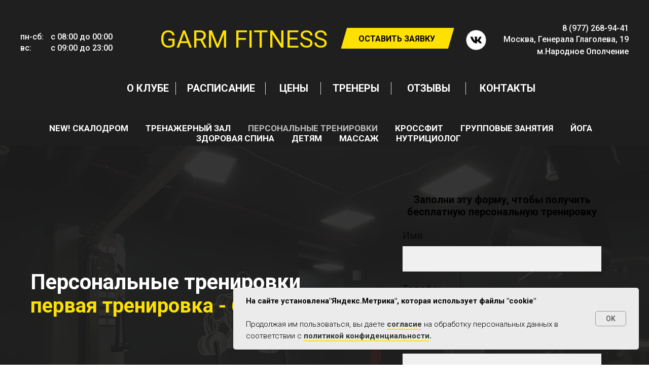

--- FILE ---
content_type: text/html; charset=UTF-8
request_url: https://garmgym.ru/personal
body_size: 33086
content:
<!DOCTYPE html> <html> <head> <meta charset="utf-8" /> <meta http-equiv="Content-Type" content="text/html; charset=utf-8" /> <meta name="viewport" content="width=device-width, initial-scale=1.0" /> <!--metatextblock--> <title>Персональные тренировки в Хорошёво-Мнёвниках</title> <meta name="description" content="Фитнес-клуб GARM. Тренировка с чемпионом России в подарок!" /> <meta property="og:url" content="https://garmgym.ru/personal" /> <meta property="og:title" content="Персональные тренировки в Хорошёво-Мнёвниках" /> <meta property="og:description" content="Фитнес-клуб GARM. Тренировка с чемпионом России в подарок!" /> <meta property="og:type" content="website" /> <meta property="og:image" content="https://thb.tildacdn.com/tild3435-6634-4238-b334-343165666531/-/resize/504x/20210310_205322.jpg" /> <link rel="canonical" href="https://garmgym.ru/personal"> <!--/metatextblock--> <meta name="format-detection" content="telephone=no" /> <meta http-equiv="x-dns-prefetch-control" content="on"> <link rel="dns-prefetch" href="https://ws.tildacdn.com"> <link rel="dns-prefetch" href="https://static.tildacdn.com"> <link rel="shortcut icon" href="https://static.tildacdn.com/tild3432-3435-4631-b130-643361653563/favicon_1.ico" type="image/x-icon" /> <link rel="apple-touch-icon" href="https://static.tildacdn.com/tild3535-3536-4432-b866-636434306362/GARM_1.png"> <link rel="apple-touch-icon" sizes="76x76" href="https://static.tildacdn.com/tild3535-3536-4432-b866-636434306362/GARM_1.png"> <link rel="apple-touch-icon" sizes="152x152" href="https://static.tildacdn.com/tild3535-3536-4432-b866-636434306362/GARM_1.png"> <link rel="apple-touch-startup-image" href="https://static.tildacdn.com/tild3535-3536-4432-b866-636434306362/GARM_1.png"> <meta name="msapplication-TileColor" content="#000000"> <meta name="msapplication-TileImage" content="https://static.tildacdn.com/tild3838-3766-4538-b231-343764343461/GARM_2.png"> <!-- Assets --> <script src="https://neo.tildacdn.com/js/tilda-fallback-1.0.min.js" async charset="utf-8"></script> <link rel="stylesheet" href="https://static.tildacdn.com/css/tilda-grid-3.0.min.css" type="text/css" media="all" onerror="this.loaderr='y';"/> <link rel="stylesheet" href="https://static.tildacdn.com/ws/project3398278/tilda-blocks-page18878674.min.css?t=1757509200" type="text/css" media="all" onerror="this.loaderr='y';" /> <link rel="preconnect" href="https://fonts.gstatic.com"> <link href="https://fonts.googleapis.com/css2?family=Roboto:wght@300;400;500;700&subset=latin,cyrillic" rel="stylesheet"> <link rel="stylesheet" href="https://static.tildacdn.com/css/tilda-animation-2.0.min.css" type="text/css" media="all" onerror="this.loaderr='y';" /> <link rel="stylesheet" href="https://static.tildacdn.com/css/tilda-forms-1.0.min.css" type="text/css" media="all" onerror="this.loaderr='y';" /> <link rel="stylesheet" href="https://static.tildacdn.com/css/tilda-cover-1.0.min.css" type="text/css" media="all" onerror="this.loaderr='y';" /> <link rel="stylesheet" href="https://static.tildacdn.com/css/tilda-slds-1.4.min.css" type="text/css" media="print" onload="this.media='all';" onerror="this.loaderr='y';" /> <noscript><link rel="stylesheet" href="https://static.tildacdn.com/css/tilda-slds-1.4.min.css" type="text/css" media="all" /></noscript> <link rel="stylesheet" href="https://static.tildacdn.com/css/tilda-cards-1.0.min.css" type="text/css" media="all" onerror="this.loaderr='y';" /> <link rel="stylesheet" href="https://static.tildacdn.com/css/tilda-popup-1.1.min.css" type="text/css" media="print" onload="this.media='all';" onerror="this.loaderr='y';" /> <noscript><link rel="stylesheet" href="https://static.tildacdn.com/css/tilda-popup-1.1.min.css" type="text/css" media="all" /></noscript> <link rel="stylesheet" href="https://static.tildacdn.com/css/tilda-menusub-1.0.min.css" type="text/css" media="print" onload="this.media='all';" onerror="this.loaderr='y';" /> <noscript><link rel="stylesheet" href="https://static.tildacdn.com/css/tilda-menusub-1.0.min.css" type="text/css" media="all" /></noscript> <link rel="stylesheet" href="https://static.tildacdn.com/css/tilda-zoom-2.0.min.css" type="text/css" media="print" onload="this.media='all';" onerror="this.loaderr='y';" /> <noscript><link rel="stylesheet" href="https://static.tildacdn.com/css/tilda-zoom-2.0.min.css" type="text/css" media="all" /></noscript> <script nomodule src="https://static.tildacdn.com/js/tilda-polyfill-1.0.min.js" charset="utf-8"></script> <script type="text/javascript">function t_onReady(func) {if(document.readyState!='loading') {func();} else {document.addEventListener('DOMContentLoaded',func);}}
function t_onFuncLoad(funcName,okFunc,time) {if(typeof window[funcName]==='function') {okFunc();} else {setTimeout(function() {t_onFuncLoad(funcName,okFunc,time);},(time||100));}}function t_throttle(fn,threshhold,scope) {return function() {fn.apply(scope||this,arguments);};}function t396_initialScale(t){var e=document.getElementById("rec"+t);if(e){var i=e.querySelector(".t396__artboard");if(i){window.tn_scale_initial_window_width||(window.tn_scale_initial_window_width=document.documentElement.clientWidth);var a=window.tn_scale_initial_window_width,r=[],n,l=i.getAttribute("data-artboard-screens");if(l){l=l.split(",");for(var o=0;o<l.length;o++)r[o]=parseInt(l[o],10)}else r=[320,480,640,960,1200];for(var o=0;o<r.length;o++){var d=r[o];a>=d&&(n=d)}var _="edit"===window.allrecords.getAttribute("data-tilda-mode"),c="center"===t396_getFieldValue(i,"valign",n,r),s="grid"===t396_getFieldValue(i,"upscale",n,r),w=t396_getFieldValue(i,"height_vh",n,r),g=t396_getFieldValue(i,"height",n,r),u=!!window.opr&&!!window.opr.addons||!!window.opera||-1!==navigator.userAgent.indexOf(" OPR/");if(!_&&c&&!s&&!w&&g&&!u){var h=parseFloat((a/n).toFixed(3)),f=[i,i.querySelector(".t396__carrier"),i.querySelector(".t396__filter")],v=Math.floor(parseInt(g,10)*h)+"px",p;i.style.setProperty("--initial-scale-height",v);for(var o=0;o<f.length;o++)f[o].style.setProperty("height","var(--initial-scale-height)");t396_scaleInitial__getElementsToScale(i).forEach((function(t){t.style.zoom=h}))}}}}function t396_scaleInitial__getElementsToScale(t){return t?Array.prototype.slice.call(t.children).filter((function(t){return t&&(t.classList.contains("t396__elem")||t.classList.contains("t396__group"))})):[]}function t396_getFieldValue(t,e,i,a){var r,n=a[a.length-1];if(!(r=i===n?t.getAttribute("data-artboard-"+e):t.getAttribute("data-artboard-"+e+"-res-"+i)))for(var l=0;l<a.length;l++){var o=a[l];if(!(o<=i)&&(r=o===n?t.getAttribute("data-artboard-"+e):t.getAttribute("data-artboard-"+e+"-res-"+o)))break}return r}window.TN_SCALE_INITIAL_VER="1.0",window.tn_scale_initial_window_width=null;</script> <script src="https://static.tildacdn.com/js/jquery-1.10.2.min.js" charset="utf-8" onerror="this.loaderr='y';"></script> <script src="https://static.tildacdn.com/js/tilda-scripts-3.0.min.js" charset="utf-8" defer onerror="this.loaderr='y';"></script> <script src="https://static.tildacdn.com/ws/project3398278/tilda-blocks-page18878674.min.js?t=1757509200" charset="utf-8" async onerror="this.loaderr='y';"></script> <script src="https://static.tildacdn.com/js/tilda-lazyload-1.0.min.js" charset="utf-8" async onerror="this.loaderr='y';"></script> <script src="https://static.tildacdn.com/js/tilda-animation-2.0.min.js" charset="utf-8" async onerror="this.loaderr='y';"></script> <script src="https://static.tildacdn.com/js/tilda-forms-1.0.min.js" charset="utf-8" async onerror="this.loaderr='y';"></script> <script src="https://static.tildacdn.com/js/tilda-cover-1.0.min.js" charset="utf-8" async onerror="this.loaderr='y';"></script> <script src="https://static.tildacdn.com/js/tilda-slds-1.4.min.js" charset="utf-8" async onerror="this.loaderr='y';"></script> <script src="https://static.tildacdn.com/js/hammer.min.js" charset="utf-8" async onerror="this.loaderr='y';"></script> <script src="https://static.tildacdn.com/js/tilda-cards-1.0.min.js" charset="utf-8" async onerror="this.loaderr='y';"></script> <script src="https://static.tildacdn.com/js/tilda-popup-1.0.min.js" charset="utf-8" async onerror="this.loaderr='y';"></script> <script src="https://static.tildacdn.com/js/tilda-zero-1.1.min.js" charset="utf-8" async onerror="this.loaderr='y';"></script> <script src="https://static.tildacdn.com/js/tilda-menusub-1.0.min.js" charset="utf-8" async onerror="this.loaderr='y';"></script> <script src="https://static.tildacdn.com/js/tilda-menu-1.0.min.js" charset="utf-8" async onerror="this.loaderr='y';"></script> <script src="https://static.tildacdn.com/js/tilda-map-1.0.min.js" charset="utf-8" async onerror="this.loaderr='y';"></script> <script src="https://static.tildacdn.com/js/tilda-animation-sbs-1.0.min.js" charset="utf-8" async onerror="this.loaderr='y';"></script> <script src="https://static.tildacdn.com/js/tilda-zoom-2.0.min.js" charset="utf-8" async onerror="this.loaderr='y';"></script> <script src="https://static.tildacdn.com/js/tilda-zero-scale-1.0.min.js" charset="utf-8" async onerror="this.loaderr='y';"></script> <script src="https://static.tildacdn.com/js/tilda-skiplink-1.0.min.js" charset="utf-8" async onerror="this.loaderr='y';"></script> <script src="https://static.tildacdn.com/js/tilda-events-1.0.min.js" charset="utf-8" async onerror="this.loaderr='y';"></script> <!-- nominify begin --><!-- Yandex.Metrika counter --> <script type="text/javascript" >
   (function(m,e,t,r,i,k,a){m[i]=m[i]||function(){(m[i].a=m[i].a||[]).push(arguments)};
   m[i].l=1*new Date();k=e.createElement(t),a=e.getElementsByTagName(t)[0],k.async=1,k.src=r,a.parentNode.insertBefore(k,a)})
   (window, document, "script", "https://mc.yandex.ru/metrika/tag.js", "ym");

   ym(75813634, "init", {
        clickmap:true,
        trackLinks:true,
        accurateTrackBounce:true,
        webvisor:true
   });
</script> <noscript><div><img src="https://mc.yandex.ru/watch/75813634" style="position:absolute; left:-9999px;" alt="" /></div></noscript> <!-- /Yandex.Metrika counter --> <!-- Google Tag Manager --> <script>(function(w,d,s,l,i){w[l]=w[l]||[];w[l].push({'gtm.start':
new Date().getTime(),event:'gtm.js'});var f=d.getElementsByTagName(s)[0],
j=d.createElement(s),dl=l!='dataLayer'?'&l='+l:'';j.async=true;j.src=
'https://www.googletagmanager.com/gtm.js?id='+i+dl;f.parentNode.insertBefore(j,f);
})(window,document,'script','dataLayer','GTM-KGC4N7H');</script> <!-- End Google Tag Manager --> <!-- Facebook Pixel Code --> <script>
  !function(f,b,e,v,n,t,s)
  {if(f.fbq)return;n=f.fbq=function(){n.callMethod?
  n.callMethod.apply(n,arguments):n.queue.push(arguments)};
  if(!f._fbq)f._fbq=n;n.push=n;n.loaded=!0;n.version='2.0';
  n.queue=[];t=b.createElement(e);t.async=!0;
  t.src=v;s=b.getElementsByTagName(e)[0];
  s.parentNode.insertBefore(t,s)}(window, document,'script',
  'https://connect.facebook.net/en_US/fbevents.js');
  fbq('init', '151782580231831');
  fbq('track', 'PageView');
</script> <noscript><img height="1" width="1" style="display:none"
  src="https://www.facebook.com/tr?id=151782580231831&ev=PageView&noscript=1"
/></noscript> <!-- End Facebook Pixel Code --> <!-- Facebook Pixel Code --> <script>
!function(f,b,e,v,n,t,s)
{if(f.fbq)return;n=f.fbq=function(){n.callMethod?
n.callMethod.apply(n,arguments):n.queue.push(arguments)};
if(!f._fbq)f._fbq=n;n.push=n;n.loaded=!0;n.version='2.0';
n.queue=[];t=b.createElement(e);t.async=!0;
t.src=v;s=b.getElementsByTagName(e)[0];
s.parentNode.insertBefore(t,s)}(window, document,'script',
'https://connect.facebook.net/en_US/fbevents.js');
fbq('init', '151782580231831');
fbq('track', 'PageView');
</script> <noscript><img height="1" width="1" style="display:none"
src="https://www.facebook.com/tr?id=151782580231831&ev=PageView&noscript=1"
/></noscript> <!-- End Facebook Pixel Code --> <meta name="yandex-verification" content="393b8ca1a13f6fd8" /> <script type="text/javascript">!function(){var t=document.createElement("script");t.type="text/javascript",t.async=!0,t.src="https://vk.com/js/api/openapi.js?169",t.onload=function(){VK.Retargeting.Init("VK-RTRG-965519-hPlxk"),VK.Retargeting.Hit()},document.head.appendChild(t)}();</script><noscript><img src="https://vk.com/rtrg?p=VK-RTRG-965519-hPlxk" style="position:fixed; left:-999px;" alt=""/></noscript> <!-- Marquiz script start --> <script>
(function(w, d, s, o){
  var j = d.createElement(s); j.async = true; j.src = '//script.marquiz.ru/v2.js';j.onload = function() {
    if (document.readyState !== 'loading') Marquiz.init(o);
    else document.addEventListener("DOMContentLoaded", function() {
      Marquiz.init(o);
    });
  };
  d.head.insertBefore(j, d.head.firstElementChild);
})(window, document, 'script', {
    host: '//quiz.marquiz.ru',
    region: 'eu',
    id: '6440e626d271ef0025daaa75',
    autoOpen: false,
    autoOpenFreq: 'once',
    openOnExit: false,
    disableOnMobile: false
  }
);
</script> <!-- Marquiz script end --><!-- nominify end --><script type="text/javascript">window.dataLayer=window.dataLayer||[];</script> <!-- Google Tag Manager --> <script type="text/javascript">(function(w,d,s,l,i){w[l]=w[l]||[];w[l].push({'gtm.start':new Date().getTime(),event:'gtm.js'});var f=d.getElementsByTagName(s)[0],j=d.createElement(s),dl=l!='dataLayer'?'&l='+l:'';j.async=true;j.src='https://www.googletagmanager.com/gtm.js?id='+i+dl;f.parentNode.insertBefore(j,f);})(window,document,'script','dataLayer','GTM-KGC4N7H');</script> <!-- End Google Tag Manager --> <!-- Global Site Tag (gtag.js) - Google Analytics --> <script type="text/javascript" data-tilda-cookie-type="analytics">window.mainTracker='gtag';window.gtagTrackerID='G-E87HKVJXRH';function gtag(){dataLayer.push(arguments);}
setTimeout(function(){(function(w,d,s,i){var f=d.getElementsByTagName(s)[0],j=d.createElement(s);j.async=true;j.src='https://www.googletagmanager.com/gtag/js?id='+i;f.parentNode.insertBefore(j,f);gtag('js',new Date());gtag('config',i,{});})(window,document,'script',window.gtagTrackerID);},2000);</script> <!-- Facebook Pixel Code --> <script type="text/javascript" data-tilda-cookie-type="advertising">setTimeout(function(){!function(f,b,e,v,n,t,s)
{if(f.fbq)return;n=f.fbq=function(){n.callMethod?n.callMethod.apply(n,arguments):n.queue.push(arguments)};if(!f._fbq)f._fbq=n;n.push=n;n.loaded=!0;n.version='2.0';n.agent='pltilda';n.queue=[];t=b.createElement(e);t.async=!0;t.src=v;s=b.getElementsByTagName(e)[0];s.parentNode.insertBefore(t,s)}(window,document,'script','https://connect.facebook.net/en_US/fbevents.js');fbq('init','151782580231831');fbq('track','PageView');},2000);</script> <!-- End Facebook Pixel Code --> <script type="text/javascript">(function() {if((/bot|google|yandex|baidu|bing|msn|duckduckbot|teoma|slurp|crawler|spider|robot|crawling|facebook/i.test(navigator.userAgent))===false&&typeof(sessionStorage)!='undefined'&&sessionStorage.getItem('visited')!=='y'&&document.visibilityState){var style=document.createElement('style');style.type='text/css';style.innerHTML='@media screen and (min-width: 980px) {.t-records {opacity: 0;}.t-records_animated {-webkit-transition: opacity ease-in-out .2s;-moz-transition: opacity ease-in-out .2s;-o-transition: opacity ease-in-out .2s;transition: opacity ease-in-out .2s;}.t-records.t-records_visible {opacity: 1;}}';document.getElementsByTagName('head')[0].appendChild(style);function t_setvisRecs(){var alr=document.querySelectorAll('.t-records');Array.prototype.forEach.call(alr,function(el) {el.classList.add("t-records_animated");});setTimeout(function() {Array.prototype.forEach.call(alr,function(el) {el.classList.add("t-records_visible");});sessionStorage.setItem("visited","y");},400);}
document.addEventListener('DOMContentLoaded',t_setvisRecs);}})();</script></head> <body class="t-body" style="margin:0;"> <!--allrecords--> <div id="allrecords" class="t-records" data-hook="blocks-collection-content-node" data-tilda-project-id="3398278" data-tilda-page-id="18878674" data-tilda-page-alias="personal" data-tilda-formskey="91df8617ba149b456a836ef7f8280580" data-tilda-stat-scroll="yes" data-tilda-lazy="yes" data-tilda-root-zone="com" data-tilda-project-headcode="yes" data-tilda-ts="y" data-tilda-project-country="RU"> <!--header--> <header id="t-header" class="t-records" data-hook="blocks-collection-content-node" data-tilda-project-id="3398278" data-tilda-page-id="31042938" data-tilda-formskey="91df8617ba149b456a836ef7f8280580" data-tilda-stat-scroll="yes" data-tilda-lazy="yes" data-tilda-root-zone="com" data-tilda-project-headcode="yes" data-tilda-ts="y" data-tilda-project-country="RU"> <div id="rec541772735" class="r t-rec t-screenmax-640px" style=" " data-animationappear="off" data-record-type="396" data-screen-max="640px"> <!-- T396 --> <style>#rec541772735 .t396__artboard {height:95px;background-color:#1f1f1f;}#rec541772735 .t396__filter {height:95px;}#rec541772735 .t396__carrier{height:95px;background-position:center center;background-attachment:scroll;background-size:cover;background-repeat:no-repeat;}@media screen and (max-width:1199px) {#rec541772735 .t396__artboard,#rec541772735 .t396__filter,#rec541772735 .t396__carrier {}#rec541772735 .t396__filter {}#rec541772735 .t396__carrier {background-attachment:scroll;}}@media screen and (max-width:959px) {#rec541772735 .t396__artboard,#rec541772735 .t396__filter,#rec541772735 .t396__carrier {}#rec541772735 .t396__filter {}#rec541772735 .t396__carrier {background-attachment:scroll;}}@media screen and (max-width:639px) {#rec541772735 .t396__artboard,#rec541772735 .t396__filter,#rec541772735 .t396__carrier {}#rec541772735 .t396__filter {}#rec541772735 .t396__carrier {background-attachment:scroll;}}@media screen and (max-width:479px) {#rec541772735 .t396__artboard,#rec541772735 .t396__filter,#rec541772735 .t396__carrier {height:85px;}#rec541772735 .t396__filter {}#rec541772735 .t396__carrier {background-attachment:scroll;}}#rec541772735 .tn-elem[data-elem-id="1666344172201"] {z-index:3;top:-2px;left:calc(50% - 600px + 20px);width:93px;height:auto;}#rec541772735 .tn-elem[data-elem-id="1666344172201"] .tn-atom {border-radius:0px 0px 0px 0px;background-position:center center;border-color:transparent ;border-style:solid;}#rec541772735 .tn-elem[data-elem-id="1666344172201"] .tn-atom__img {border-radius:0px 0px 0px 0px;object-position:center center;}@media screen and (max-width:1199px) {#rec541772735 .tn-elem[data-elem-id="1666344172201"] {display:table;top:2px;left:calc(50% - 480px + 10px);height:auto;}}@media screen and (max-width:959px) {#rec541772735 .tn-elem[data-elem-id="1666344172201"] {display:table;height:auto;}}@media screen and (max-width:639px) {#rec541772735 .tn-elem[data-elem-id="1666344172201"] {display:table;height:auto;}}@media screen and (max-width:479px) {#rec541772735 .tn-elem[data-elem-id="1666344172201"] {display:table;top:-155px;left:calc(50% - 160px + -10px);width:80px;height:auto;}}#rec541772735 .tn-elem[data-elem-id="1666344172208"] {z-index:3;top:10px;left:calc(50% - 600px + 1076px);width:72px;height:auto;}#rec541772735 .tn-elem.t396__elem--anim-hidden[data-elem-id="1666344172208"] {opacity:0;}#rec541772735 .tn-elem[data-elem-id="1666344172208"] .tn-atom {border-radius:0px 0px 0px 0px;background-position:center center;border-color:transparent ;border-style:solid;}#rec541772735 .tn-elem[data-elem-id="1666344172208"] .tn-atom__img {border-radius:0px 0px 0px 0px;object-position:center center;}@media screen and (max-width:1199px) {#rec541772735 .tn-elem[data-elem-id="1666344172208"] {display:table;top:10px;left:calc(50% - 480px + 877px);height:auto;}}@media screen and (max-width:959px) {#rec541772735 .tn-elem[data-elem-id="1666344172208"] {display:table;top:10px;left:calc(50% - 320px + 557px);height:auto;}}@media screen and (max-width:639px) {#rec541772735 .tn-elem[data-elem-id="1666344172208"] {display:table;top:10px;left:calc(50% - 240px + 397px);height:auto;}}@media screen and (max-width:479px) {#rec541772735 .tn-elem[data-elem-id="1666344172208"] {display:table;top:11px;left:calc(50% - 160px + -21px);width:60px;height:auto;}}#rec541772735 .tn-elem[data-elem-id="1666344172215"]{color:#ffffff;text-align:center;z-index:3;top:36px;left:calc(50% - 600px + 1077px);width:72px;height:auto;}#rec541772735 .tn-elem[data-elem-id="1666344172215"] .tn-atom {vertical-align:middle;color:#ffffff;font-size:15px;font-family:'Roboto',Arial,sans-serif;line-height:1.55;font-weight:400;background-position:center center;border-color:transparent ;border-style:solid;}@media screen and (max-width:1199px) {#rec541772735 .tn-elem[data-elem-id="1666344172215"] {display:table;top:36px;left:calc(50% - 480px + 878px);height:auto;}}@media screen and (max-width:959px) {#rec541772735 .tn-elem[data-elem-id="1666344172215"] {display:table;top:36px;left:calc(50% - 320px + 558px);height:auto;}}@media screen and (max-width:639px) {#rec541772735 .tn-elem[data-elem-id="1666344172215"] {display:table;top:36px;left:calc(50% - 240px + 398px);height:auto;}}@media screen and (max-width:479px) {#rec541772735 .tn-elem[data-elem-id="1666344172215"] {display:table;top:32px;left:calc(50% - 160px + -21px);width:59px;height:auto;}#rec541772735 .tn-elem[data-elem-id="1666344172215"] .tn-atom{font-size:13px;background-size:cover;}}#rec541772735 .tn-elem[data-elem-id="1673962450723"]{color:#ffffff;z-index:3;top:20px;left:calc(50% - 600px + 130px);width:350px;height:auto;}#rec541772735 .tn-elem[data-elem-id="1673962450723"] .tn-atom {vertical-align:middle;color:#ffffff;font-size:41px;font-family:'Roboto',Arial,sans-serif;line-height:1.55;font-weight:400;background-position:center center;border-color:transparent ;border-style:solid;}@media screen and (max-width:1199px) {#rec541772735 .tn-elem[data-elem-id="1673962450723"] {display:table;height:auto;}}@media screen and (max-width:959px) {#rec541772735 .tn-elem[data-elem-id="1673962450723"] {display:table;top:27px;left:calc(50% - 320px + 120px);height:auto;}#rec541772735 .tn-elem[data-elem-id="1673962450723"] .tn-atom{font-size:20px;background-size:cover;}}@media screen and (max-width:639px) {#rec541772735 .tn-elem[data-elem-id="1673962450723"] {display:table;top:36px;left:calc(50% - 240px + 111px);height:auto;}#rec541772735 .tn-elem[data-elem-id="1673962450723"] .tn-atom{font-size:15px;background-size:cover;}}@media screen and (max-width:479px) {#rec541772735 .tn-elem[data-elem-id="1673962450723"] {display:table;top:6px;left:calc(50% - 160px + 10px);width:223px;height:auto;}#rec541772735 .tn-elem[data-elem-id="1673962450723"] .tn-atom{font-size:25px;background-size:cover;}}#rec541772735 .tn-elem[data-elem-id="1673962582265"]{color:#ffffff;text-align:right;z-index:3;top:26px;left:calc(50% - 600px + 708px);width:350px;height:auto;}#rec541772735 .tn-elem[data-elem-id="1673962582265"] .tn-atom {vertical-align:middle;color:#ffffff;font-size:20px;font-family:'Roboto',Arial,sans-serif;line-height:1.1;font-weight:400;background-position:center center;border-color:transparent ;border-style:solid;}@media screen and (max-width:1199px) {#rec541772735 .tn-elem[data-elem-id="1673962582265"] {display:table;top:28px;left:calc(50% - 480px + 490px);height:auto;}}@media screen and (max-width:959px) {#rec541772735 .tn-elem[data-elem-id="1673962582265"] {display:table;top:13px;left:calc(50% - 320px + 319px);width:224px;height:66px;}#rec541772735 .tn-elem[data-elem-id="1673962582265"] .tn-atom {vertical-align:middle;white-space:normal;font-size:15px;background-size:cover;}}@media screen and (max-width:639px) {#rec541772735 .tn-elem[data-elem-id="1673962582265"] {display:table;top:15px;left:calc(50% - 240px + 166px);height:auto;}#rec541772735 .tn-elem[data-elem-id="1673962582265"] .tn-atom{font-size:12px;background-size:cover;}}@media screen and (max-width:479px) {#rec541772735 .tn-elem[data-elem-id="1673962582265"] {display:table;top:30px;left:calc(50% - 160px + 10px);width:206px;height:auto;}#rec541772735 .tn-elem[data-elem-id="1673962582265"] {text-align:left;}#rec541772735 .tn-elem[data-elem-id="1673962582265"] .tn-atom{font-size:15px;background-size:cover;}}</style> <div class='t396'> <div class="t396__artboard" data-artboard-recid="541772735" data-artboard-screens="320,480,640,960,1200" data-artboard-height="95" data-artboard-valign="center" data-artboard-upscale="grid" data-artboard-height-res-320="85"> <div class="t396__carrier" data-artboard-recid="541772735"></div> <div class="t396__filter" data-artboard-recid="541772735"></div> <div class='t396__elem tn-elem tn-elem__5417727351666344172201' data-elem-id='1666344172201' data-elem-type='image' data-field-top-value="-2" data-field-left-value="20" data-field-height-value="93" data-field-width-value="93" data-field-axisy-value="top" data-field-axisx-value="left" data-field-container-value="grid" data-field-topunits-value="px" data-field-leftunits-value="px" data-field-heightunits-value="px" data-field-widthunits-value="px" data-field-heightmode-value="hug" data-field-top-res-320-value="-155" data-field-left-res-320-value="-10" data-field-height-res-320-value="80" data-field-width-res-320-value="80" data-field-container-res-320-value="window" data-field-height-res-480-value="93" data-field-height-res-640-value="93" data-field-top-res-960-value="2" data-field-left-res-960-value="10" data-field-height-res-960-value="93"> <div class='tn-atom'> <img class='tn-atom__img t-img' data-original='https://static.tildacdn.com/tild6565-3235-4265-b763-316664333135/__.svg'
src='https://static.tildacdn.com/tild6565-3235-4265-b763-316664333135/__.svg'
alt='' imgfield='tn_img_1666344172201'
/> </div> </div> <div class='t396__elem tn-elem tn-elem__5417727351666344172208 ' data-elem-id='1666344172208' data-elem-type='image' data-field-top-value="10" data-field-left-value="1076" data-field-height-value="72" data-field-width-value="72" data-field-axisy-value="top" data-field-axisx-value="left" data-field-container-value="grid" data-field-topunits-value="px" data-field-leftunits-value="px" data-field-heightunits-value="px" data-field-widthunits-value="px" data-animate-mobile="y" data-animate-sbs-event="blockintoview" data-animate-sbs-trg="1" data-animate-sbs-trgofst="0" data-animate-sbs-loop="loop" data-animate-sbs-opts="[{'ti':0,'mx':0,'my':0,'sx':1,'sy':1,'op':1,'ro':0,'bl':'0','ea':'','dt':0},{'ti':20000,'mx':0,'my':0,'sx':1,'sy':1,'op':1,'ro':360,'bl':'0','ea':'','dt':0}]" data-field-filewidth-value="100" data-field-fileheight-value="100" data-field-heightmode-value="hug" data-field-top-res-320-value="11" data-field-left-res-320-value="-21" data-field-height-res-320-value="60" data-field-width-res-320-value="60" data-field-axisx-res-320-value="right" data-field-container-res-320-value="window" data-field-top-res-480-value="10" data-field-left-res-480-value="397" data-field-height-res-480-value="72" data-field-top-res-640-value="10" data-field-left-res-640-value="557" data-field-height-res-640-value="72" data-field-top-res-960-value="10" data-field-left-res-960-value="877" data-field-height-res-960-value="72"> <a class='tn-atom' href="#mainmenu"> <img class='tn-atom__img t-img' data-original='https://static.tildacdn.com/tild3935-6666-4433-b634-646638353537/menu2.svg'
src='https://static.tildacdn.com/tild3935-6666-4433-b634-646638353537/menu2.svg'
alt='' imgfield='tn_img_1666344172208'
/> </a> </div> <div class='t396__elem tn-elem tn-elem__5417727351666344172215' data-elem-id='1666344172215' data-elem-type='text' data-field-top-value="36" data-field-left-value="1077" data-field-height-value="23" data-field-width-value="72" data-field-axisy-value="top" data-field-axisx-value="left" data-field-container-value="grid" data-field-topunits-value="px" data-field-leftunits-value="px" data-field-heightunits-value="px" data-field-widthunits-value="px" data-field-textfit-value="autoheight" data-field-top-res-320-value="32" data-field-left-res-320-value="-21" data-field-width-res-320-value="59" data-field-axisx-res-320-value="right" data-field-container-res-320-value="window" data-field-top-res-480-value="36" data-field-left-res-480-value="398" data-field-top-res-640-value="36" data-field-left-res-640-value="558" data-field-top-res-960-value="36" data-field-left-res-960-value="878"> <div class='tn-atom'><a href="#mainmenu"style="color: inherit">МЕНЮ</a></div> </div> <div class='t396__elem tn-elem tn-elem__5417727351673962450723' data-elem-id='1673962450723' data-elem-type='text' data-field-top-value="20" data-field-left-value="130" data-field-height-value="64" data-field-width-value="350" data-field-axisy-value="top" data-field-axisx-value="left" data-field-container-value="grid" data-field-topunits-value="px" data-field-leftunits-value="px" data-field-heightunits-value="px" data-field-widthunits-value="px" data-field-textfit-value="autoheight" data-field-top-res-320-value="6" data-field-left-res-320-value="10" data-field-width-res-320-value="223" data-field-top-res-480-value="36" data-field-left-res-480-value="111" data-field-top-res-640-value="27" data-field-left-res-640-value="120"> <div class='tn-atom'field='tn_text_1673962450723'>GARM FITNESS</div> </div> <div class='t396__elem tn-elem tn-elem__5417727351673962582265' data-elem-id='1673962582265' data-elem-type='text' data-field-top-value="26" data-field-left-value="708" data-field-height-value="44" data-field-width-value="350" data-field-axisy-value="top" data-field-axisx-value="left" data-field-container-value="grid" data-field-topunits-value="px" data-field-leftunits-value="px" data-field-heightunits-value="px" data-field-widthunits-value="px" data-field-textfit-value="autoheight" data-field-top-res-320-value="30" data-field-left-res-320-value="10" data-field-width-res-320-value="206" data-field-top-res-480-value="15" data-field-left-res-480-value="166" data-field-top-res-640-value="13" data-field-left-res-640-value="319" data-field-height-res-640-value="66" data-field-width-res-640-value="224" data-field-textfit-res-640-value="fixedsize" data-field-top-res-960-value="28" data-field-left-res-960-value="490"> <div class='tn-atom'field='tn_text_1673962582265'>ул.Генерала Глаголева, 19<br>м.Народное Ополчение</div> </div> </div> </div> <script>t_onReady(function() {t_onFuncLoad('t396_init',function() {t396_init('541772735');});});</script> <!-- /T396 --> </div> <div id="rec541772736" class="r t-rec t-screenmax-640px" style=" " data-animationappear="off" data-record-type="131" data-screen-max="640px"> <!-- T123 --> <div class="t123"> <div class="t-container_100 "> <div class="t-width t-width_100 "> <!-- nominify begin --> <style>
#rec541772735 {

position: fixed;
top: 0;
left: 0;
width: 100%;
z-index: 9998;

}
</style> <!-- nominify end --> </div> </div> </div> </div> <div id="rec541772737" class="r t-rec t-screenmax-640px" style=" " data-animationappear="off" data-record-type="450" data-screen-max="640px"> <!-- t450 --> <div id="nav541772737marker"></div> <div class="t450__overlay"> <div class="t450__overlay_bg"
style=" "> </div> </div> <div id="nav541772737" class="t450 " data-tooltip-hook="#mainmenu"
style="background-color: #1f1f1f;"> <button type="button"
class="t450__close-button t450__close t450_opened "
style="background-color: #1f1f1f;"
aria-label="Закрыть меню"> <div class="t450__close_icon" style="color:#ffffff;"> <span></span> <span></span> <span></span> <span></span> </div> </button> <div class="t450__container t-align_left"> <div class="t450__top"> <div class="t450__logowrapper"> <a href="/"> <img class="t450__logoimg"
src="https://static.tildacdn.com/tild6565-3235-4265-b763-316664333135/__.svg"
imgfield="img"
style="max-width: 70px;" alt="GARM"> </a> </div> <nav class="t450__menu"> <ul role="list" class="t450__list t-menu__list"> <li class="t450__list_item"> <a class="t-menu__link-item "
href="/climbingwall" data-menu-submenu-hook="" data-menu-item-number="1">
NEW! СКАЛОДРОМ
</a> </li> <li class="t450__list_item"> <a class="t-menu__link-item "
href="https://garmgym.ru/#about" data-menu-submenu-hook="" data-menu-item-number="2">
О КЛУБЕ
</a> </li> <li class="t450__list_item"> <a class="t-menu__link-item "
href="/forschedule" data-menu-submenu-hook="" data-menu-item-number="3">
РАСПИСАНИЕ
</a> </li> <li class="t450__list_item"> <a class="t-menu__link-item "
href="https://garmgym.ru/#offers" data-menu-submenu-hook="" data-menu-item-number="4">
ЦЕНЫ
</a> </li> <li class="t450__list_item"> <a class="t-menu__link-item "
href="https://garmgym.ru#team" data-menu-submenu-hook="" data-menu-item-number="5">
ТРЕНЕРЫ
</a> </li> <li class="t450__list_item"> <a class="t-menu__link-item t450__link-item_submenu"
href=""
aria-expanded="false" role="button" data-menu-submenu-hook="link_sub6_541772737" data-menu-item-number="6">
УСЛУГИ
</a> <div class="t-menusub" data-submenu-hook="link_sub6_541772737" data-submenu-margin="15px" data-add-submenu-arrow="on"> <div class="t-menusub__menu"> <div class="t-menusub__content"> <ul role="list" class="t-menusub__list"> <li class="t-menusub__list-item t-name t-name_xs"> <a class="t-menusub__link-item t-name t-name_xs"
href="/fitness" data-menu-item-number="6">Тренажерный зал</a> </li> <li class="t-menusub__list-item t-name t-name_xs"> <a class="t-menusub__link-item t-name t-name_xs"
href="/personal" data-menu-item-number="6">Персональные тренировки</a> </li> <li class="t-menusub__list-item t-name t-name_xs"> <a class="t-menusub__link-item t-name t-name_xs"
href="/crossfit" data-menu-item-number="6">Кроссфит</a> </li> <li class="t-menusub__list-item t-name t-name_xs"> <a class="t-menusub__link-item t-name t-name_xs"
href="/grouptraining" data-menu-item-number="6">Групповые тренировки</a> </li> <li class="t-menusub__list-item t-name t-name_xs"> <a class="t-menusub__link-item t-name t-name_xs"
href="/yoga" data-menu-item-number="6">Йога</a> </li> <li class="t-menusub__list-item t-name t-name_xs"> <a class="t-menusub__link-item t-name t-name_xs"
href="/grouptraining" data-menu-item-number="6">Здоровая спина</a> </li> <li class="t-menusub__list-item t-name t-name_xs"> <a class="t-menusub__link-item t-name t-name_xs"
href="/massage" data-menu-item-number="6">Массаж</a> </li> <li class="t-menusub__list-item t-name t-name_xs"> <a class="t-menusub__link-item t-name t-name_xs"
href="/nutriciolog" data-menu-item-number="6">Нутрициолог</a> </li> </ul> </div> </div> </div> </li> <li class="t450__list_item"> <a class="t-menu__link-item "
href="https://garmgym.ru/feedback" data-menu-submenu-hook="" data-menu-item-number="7">
ОТЗЫВЫ
</a> </li> <li class="t450__list_item"> <a class="t-menu__link-item "
href="https://garmgym.ru/#contacts" data-menu-submenu-hook="" data-menu-item-number="8">
КОНТАКТЫ
</a> </li> </ul> </nav> </div> <div class="t450__rightside"> <div class="t450__rightcontainer"> <div class="t450__right_social_links"> <div class="t-sociallinks"> <ul role="list" class="t-sociallinks__wrapper" aria-label="Соц. сети"> <!-- new soclinks --><li class="t-sociallinks__item t-sociallinks__item_vk"><a href="https://vk.com/garmgym" target="_blank" rel="nofollow" aria-label="vk" style="width: 30px; height: 30px;"><svg class="t-sociallinks__svg" role="presentation" width=30px height=30px viewBox="0 0 100 100" fill="none"
xmlns="http://www.w3.org/2000/svg"> <path fill-rule="evenodd" clip-rule="evenodd"
d="M50 100c27.614 0 50-22.386 50-50S77.614 0 50 0 0 22.386 0 50s22.386 50 50 50ZM25 34c.406 19.488 10.15 31.2 27.233 31.2h.968V54.05c6.278.625 11.024 5.216 12.93 11.15H75c-2.436-8.87-8.838-13.773-12.836-15.647C66.162 47.242 71.783 41.62 73.126 34h-8.058c-1.749 6.184-6.932 11.805-11.867 12.336V34h-8.057v21.611C40.147 54.362 33.838 48.304 33.556 34H25Z"
fill="#ffe100" /> </svg></a></li>&nbsp;<li class="t-sociallinks__item t-sociallinks__item_whatsapp"><a href="https://wa.me/79772689441" target="_blank" rel="nofollow" aria-label="whatsapp" style="width: 30px; height: 30px;"><svg class="t-sociallinks__svg" role="presentation" width=30px height=30px viewBox="0 0 100 100" fill="none"
xmlns="http://www.w3.org/2000/svg"> <path fill-rule="evenodd" clip-rule="evenodd"
d="M50 100C77.6142 100 100 77.6142 100 50C100 22.3858 77.6142 0 50 0C22.3858 0 0 22.3858 0 50C0 77.6142 22.3858 100 50 100ZM69.7626 28.9928C64.6172 23.841 57.7739 21.0027 50.4832 21C35.4616 21 23.2346 33.2252 23.2292 48.2522C23.2274 53.0557 24.4823 57.7446 26.8668 61.8769L23 76L37.4477 72.2105C41.4282 74.3822 45.9107 75.5262 50.4714 75.528H50.4823C65.5029 75.528 77.7299 63.301 77.7363 48.2749C77.7408 40.9915 74.9089 34.1446 69.7626 28.9928ZM62.9086 53.9588C62.2274 53.6178 58.8799 51.9708 58.2551 51.7435C57.6313 51.5161 57.1766 51.4024 56.7228 52.0845C56.269 52.7666 54.964 54.2998 54.5666 54.7545C54.1692 55.2092 53.7718 55.2656 53.0915 54.9246C52.9802 54.8688 52.8283 54.803 52.6409 54.7217C51.6819 54.3057 49.7905 53.4855 47.6151 51.5443C45.5907 49.7382 44.2239 47.5084 43.8265 46.8272C43.4291 46.1452 43.7837 45.7769 44.1248 45.4376C44.3292 45.2338 44.564 44.9478 44.7987 44.662C44.9157 44.5194 45.0328 44.3768 45.146 44.2445C45.4345 43.9075 45.56 43.6516 45.7302 43.3049C45.7607 43.2427 45.7926 43.1776 45.8272 43.1087C46.0545 42.654 45.9409 42.2565 45.7708 41.9155C45.6572 41.6877 45.0118 40.1167 44.4265 38.6923C44.1355 37.984 43.8594 37.3119 43.671 36.8592C43.1828 35.687 42.6883 35.69 42.2913 35.6924C42.2386 35.6928 42.1876 35.6931 42.1386 35.6906C41.7421 35.6706 41.2874 35.667 40.8336 35.667C40.3798 35.667 39.6423 35.837 39.0175 36.5191C38.9773 36.5631 38.9323 36.6111 38.8834 36.6633C38.1738 37.4209 36.634 39.0648 36.634 42.2002C36.634 45.544 39.062 48.7748 39.4124 49.2411L39.415 49.2444C39.4371 49.274 39.4767 49.3309 39.5333 49.4121C40.3462 50.5782 44.6615 56.7691 51.0481 59.5271C52.6732 60.2291 53.9409 60.6475 54.9303 60.9612C56.5618 61.4796 58.046 61.4068 59.22 61.2313C60.5286 61.0358 63.2487 59.5844 63.8161 57.9938C64.3836 56.4033 64.3836 55.0392 64.2136 54.7554C64.0764 54.5258 63.7545 54.3701 63.2776 54.1395C63.1633 54.0843 63.0401 54.0247 62.9086 53.9588Z"
fill="#ffe100" /> </svg></a></li><!-- /new soclinks --> </ul> </div> </div> <div class="t450__right_buttons"> <div class="t450__right_buttons_wrap"> <div class="t450__right_buttons_but "> <a
class="t-btn t-btnflex t-btnflex_type_button t-btnflex_md"
href="#popup:offer"> <span class="t-btnflex__text">ОСТАВИТЬ ЗАЯВКУ</span> <style>#rec541772737 .t-btnflex.t-btnflex_type_button {color:#000000;background-color:#ffe100;border-style:none !important;border-radius:10px;box-shadow:none !important;transition-duration:0.2s;transition-property:background-color,color,border-color,box-shadow,opacity,transform;transition-timing-function:ease-in-out;}</style> </a> </div> </div> </div> </div> </div> </div> </div> <script>t_onReady(function() {var rec=document.querySelector('#rec541772737');if(!rec) return;rec.setAttribute('data-animationappear','off');rec.style.opacity=1;t_onFuncLoad('t450_initMenu',function() {t450_initMenu('541772737');});});</script> <style>#rec541772737 .t-menu__link-item{}@supports (overflow:-webkit-marquee) and (justify-content:inherit){#rec541772737 .t-menu__link-item,#rec541772737 .t-menu__link-item.t-active{opacity:1 !important;}}</style> <script>t_onReady(function() {setTimeout(function(){t_onFuncLoad('t_menusub_init',function() {t_menusub_init('541772737');});},500);});</script> <style>@media screen and (max-width:980px){#rec541772737 .t-menusub__menu .t-menusub__link-item{color:#ffffff !important;}#rec541772737 .t-menusub__menu .t-menusub__link-item.t-active{color:#ffffff !important;}}</style> <style> #rec541772737 .t450__logo{color:#ffffff;}#rec541772737 .t450__right_descr{font-size:16px;color:#ffffff;}</style> <style> #rec541772737 .t450__logowrapper a{color:#ffffff;}#rec541772737 a.t-menu__link-item{color:#ffffff;font-weight:600;}</style> <style> #rec541772737 .t450__right_langs_lang a{color:#ffffff;font-weight:600;}</style> </div> <div id="rec541772738" class="r t-rec t-screenmax-640px" style=" " data-animationappear="off" data-record-type="131" data-screen-max="640px"> <!-- T123 --> <div class="t123"> <div class="t-container_100 "> <div class="t-width t-width_100 "> <!-- nominify begin --> <!--NOLIM--><!--NLM011--><!--settings{"applyTo":"1","elemClass":"text"}settingsend--> <script>
    (function(){
        function t_ready(e) {
    "loading" != document.readyState ? e() : document.addEventListener ? document.addEventListener("DOMContentLoaded", e) : document.attachEvent("onreadystatechange", function() {
        "loading" != document.readyState && e()
    })
}
var t396_waitForFinalEvent = function() {
    var e = {};
    return function(t, n, o) {
        o || (o = "Don't call this twice without a uniqueId"), e[o] && clearTimeout(e[o]), e[o] = setTimeout(t, n)
    }
}();

function checkscale() {
    let e = document.querySelectorAll(".t396__artboard_scale .text .tn-atom");
    Array.prototype.forEach.call(e, function(e) {
        let t = window.getComputedStyle(e.closest(".tn-atom__scale-wrapper")).transform;
        if(t!='none') {
        e.closest(".tn-atom__scale-wrapper").style.removeProperty("transform"),  
        e.closest(".text").style.transform = t
        }
    })
}
t_ready(function() {
    if (window.isFirefox || window.isOpera) {
        let e = document.querySelector("body"),
            t = document.createElement("style");
        if (e.appendChild(t), t.setAttribute("id", "nlm011delete"), t.type = "text/css", t.styleSheet ? t.styleSheet.cssText = ".text{display:none!important;" : t.appendChild(document.createTextNode(".text{display:none!important;")), document.querySelectorAll(".t396__artboard_scale").length > 0) {
            let e = document.querySelectorAll(".t396__artboard_scale .text"),
                t = setInterval(function() {
                    if (e.length == document.querySelectorAll(".t396__artboard_scale .text .tn-atom").length) {
                        clearInterval(t);
                        checkscale();
                        setTimeout(function() {
                            checkscale()
                        }, 0);
                        let e = document.querySelector("#nlm011delete");
                        null !== e.parentNode && e.parentNode.removeChild(e), 
                        window.addEventListener("resize", function(e) {
                            t396_waitForFinalEvent(function() {
                                window.isMobile ? document.documentElement.clientWidth !== window.tn_window_width && checkscale() : checkscale()
                            }, 500, "resizeruniqueid")
                        }, !0), 
                        window.addEventListener("orientationchange", function() {
                            t396_waitForFinalEvent(function() {
                                window.isMobile ? document.documentElement.clientWidth !== window.tn_window_width && checkscale() : checkscale()
                            }, 500, "resizeruniqueid")
                        })
                    }
                }, 50)
        }
    }
});
    })()
    </script> <style> .text{ overflow:hidden!important; } </style> <!-- nominify end --> </div> </div> </div> </div> <div id="rec541772739" class="r t-rec t-screenmin-640px" style=" " data-animationappear="off" data-record-type="396" data-screen-min="640px"> <!-- T396 --> <style>#rec541772739 .t396__artboard {height:238px;background-color:#1f1f1f;}#rec541772739 .t396__filter {height:238px;}#rec541772739 .t396__carrier{height:238px;background-position:center center;background-attachment:scroll;background-size:cover;background-repeat:no-repeat;}@media screen and (max-width:1199px) {#rec541772739 .t396__artboard,#rec541772739 .t396__filter,#rec541772739 .t396__carrier {height:200px;}#rec541772739 .t396__filter {}#rec541772739 .t396__carrier {background-attachment:scroll;}}@media screen and (max-width:959px) {#rec541772739 .t396__artboard,#rec541772739 .t396__filter,#rec541772739 .t396__carrier {height:200px;}#rec541772739 .t396__filter {}#rec541772739 .t396__carrier {background-attachment:scroll;}}@media screen and (max-width:639px) {#rec541772739 .t396__artboard,#rec541772739 .t396__filter,#rec541772739 .t396__carrier {height:837px;}#rec541772739 .t396__filter {}#rec541772739 .t396__carrier {background-attachment:scroll;}}@media screen and (max-width:479px) {#rec541772739 .t396__artboard,#rec541772739 .t396__filter,#rec541772739 .t396__carrier {height:657px;}#rec541772739 .t396__filter {}#rec541772739 .t396__carrier {background-attachment:scroll;}}#rec541772739 .tn-elem[data-elem-id="1658236857342"] {z-index:3;top:-578px;left:calc(50% - 600px + 400px);width:140px;height:auto;}#rec541772739 .tn-elem[data-elem-id="1658236857342"] .tn-atom {border-radius:0px 0px 0px 0px;background-position:center center;border-color:transparent ;border-style:solid;}#rec541772739 .tn-elem[data-elem-id="1658236857342"] .tn-atom__img {border-radius:0px 0px 0px 0px;object-position:center center;}@media screen and (max-width:1199px) {#rec541772739 .tn-elem[data-elem-id="1658236857342"] {display:table;top:27px;left:calc(50% - 480px + -9px);width:141px;height:auto;}}@media screen and (max-width:959px) {#rec541772739 .tn-elem[data-elem-id="1658236857342"] {display:table;top:25px;left:calc(50% - 320px + 10px);width:100px;height:auto;}}@media screen and (max-width:639px) {#rec541772739 .tn-elem[data-elem-id="1658236857342"] {display:table;top:20px;left:calc(50% - 240px + 10px);height:auto;}}@media screen and (max-width:479px) {#rec541772739 .tn-elem[data-elem-id="1658236857342"] {display:table;top:20px;left:calc(50% - 160px + -17px);width:80px;height:auto;}}#rec541772739 .tn-elem[data-elem-id="1658236920817"]{color:#ffffff;text-align:right;z-index:3;top:66px;left:calc(50% - 600px + 952px);width:248px;height:auto;}#rec541772739 .tn-elem[data-elem-id="1658236920817"] .tn-atom {vertical-align:middle;color:#ffffff;font-size:16px;font-family:'Roboto',Arial,sans-serif;line-height:1.55;font-weight:500;background-position:center center;border-color:transparent ;border-style:solid;}@media screen and (max-width:1199px) {#rec541772739 .tn-elem[data-elem-id="1658236920817"] {display:table;top:76px;left:calc(50% - 480px + 702px);height:auto;}}@media screen and (max-width:959px) {#rec541772739 .tn-elem[data-elem-id="1658236920817"] {display:table;top:32px;left:calc(50% - 320px + 365px);width:px;height:64px;}#rec541772739 .tn-elem[data-elem-id="1658236920817"] {text-align:right;}#rec541772739 .tn-elem[data-elem-id="1658236920817"] .tn-atom {vertical-align:middle;white-space:normal;font-size:14px;background-size:cover;}}@media screen and (max-width:639px) {#rec541772739 .tn-elem[data-elem-id="1658236920817"] {display:table;top:65px;left:calc(50% - 240px + 120px);height:auto;}}@media screen and (max-width:479px) {#rec541772739 .tn-elem[data-elem-id="1658236920817"] {display:table;top:135px;left:calc(50% - 160px + -11px);width:218px;height:auto;}#rec541772739 .tn-elem[data-elem-id="1658236920817"] {text-align:left;}}#rec541772739 .tn-elem[data-elem-id="1660822868840"]{color:#ffffff;z-index:3;top:62px;left:calc(50% - 600px + 60px);width:157px;height:auto;}#rec541772739 .tn-elem[data-elem-id="1660822868840"] .tn-atom {vertical-align:middle;color:#ffffff;font-size:16px;font-family:'Roboto',Arial,sans-serif;line-height:1.4;font-weight:500;background-position:center center;border-color:transparent ;border-style:solid;}@media screen and (max-width:1199px) {#rec541772739 .tn-elem[data-elem-id="1660822868840"] {display:table;top:112px;left:calc(50% - 480px + 213px);width:143px;height:auto;}}@media screen and (max-width:959px) {#rec541772739 .tn-elem[data-elem-id="1660822868840"] {display:table;top:-100px;left:calc(50% - 320px + 20px);width:121px;height:auto;}#rec541772739 .tn-elem[data-elem-id="1660822868840"] .tn-atom{font-size:14px;background-size:cover;}}@media screen and (max-width:639px) {#rec541772739 .tn-elem[data-elem-id="1660822868840"] {display:table;top:-190pxpx;left:calc(50% - 240px + 270pxpx);height:auto;}}@media screen and (max-width:479px) {#rec541772739 .tn-elem[data-elem-id="1660822868840"] {display:table;top:-190pxpx;left:calc(50% - 160px + 270pxpx);height:auto;}}#rec541772739 .tn-elem[data-elem-id="1660823445548"] {z-index:3;top:59px;left:calc(50% - 600px + 879px);width:40px;height:auto;}#rec541772739 .tn-elem[data-elem-id="1660823445548"] .tn-atom {border-radius:0px 0px 0px 0px;background-position:center center;border-color:transparent ;border-style:solid;}#rec541772739 .tn-elem[data-elem-id="1660823445548"] .tn-atom__img {border-radius:0px 0px 0px 0px;object-position:center center;}@media screen and (max-width:1199px) {#rec541772739 .tn-elem[data-elem-id="1660823445548"] {display:table;top:27px;left:calc(50% - 480px + 730px);width:33px;height:auto;}}@media screen and (max-width:959px) {#rec541772739 .tn-elem[data-elem-id="1660823445548"] {display:table;top:-85px;left:calc(50% - 320px + 190px);width:30px;height:auto;}}@media screen and (max-width:639px) {#rec541772739 .tn-elem[data-elem-id="1660823445548"] {display:table;top:-80px;left:calc(50% - 240px + 210px);height:auto;}}@media screen and (max-width:479px) {#rec541772739 .tn-elem[data-elem-id="1660823445548"] {display:table;top:165px;left:calc(50% - 160px + -14px);height:auto;}}#rec541772739 .tn-elem[data-elem-id="1660824623009"]{color:#ffffff;z-index:3;top:62px;left:calc(50% - 600px + 0px);width:60px;height:auto;}#rec541772739 .tn-elem[data-elem-id="1660824623009"] .tn-atom {vertical-align:middle;color:#ffffff;font-size:16px;font-family:'Roboto',Arial,sans-serif;line-height:1.4;font-weight:500;background-position:center center;border-color:transparent ;border-style:solid;}@media screen and (max-width:1199px) {#rec541772739 .tn-elem[data-elem-id="1660824623009"] {display:table;top:112px;left:calc(50% - 480px + 153px);height:auto;}}@media screen and (max-width:959px) {#rec541772739 .tn-elem[data-elem-id="1660824623009"] {display:table;top:-100px;left:calc(50% - 320px + -39px);width:49px;height:auto;}#rec541772739 .tn-elem[data-elem-id="1660824623009"] .tn-atom{font-size:14px;background-size:cover;}}@media screen and (max-width:639px) {#rec541772739 .tn-elem[data-elem-id="1660824623009"] {display:table;top:-190px;left:calc(50% - 240px + 200px);height:auto;}}@media screen and (max-width:479px) {#rec541772739 .tn-elem[data-elem-id="1660824623009"] {display:table;top:-190px;left:calc(50% - 160px + 200px);height:auto;}}#rec541772739 .tn-elem[data-elem-id="1660829659244"]{color:#ffffff;text-align:right;z-index:3;top:48px;left:calc(50% - 600px + 1027px);width:173px;height:auto;}#rec541772739 .tn-elem[data-elem-id="1660829659244"] .tn-atom {vertical-align:middle;color:#ffffff;font-size:16px;font-family:'Roboto',Arial,sans-serif;line-height:1;font-weight:500;background-position:center center;border-color:transparent ;border-style:solid;}@media screen and (max-width:1199px) {#rec541772739 .tn-elem[data-elem-id="1660829659244"] {display:table;top:133px;left:calc(50% - 480px + 777px);height:auto;}}@media screen and (max-width:959px) {#rec541772739 .tn-elem[data-elem-id="1660829659244"] {display:table;top:96px;left:calc(50% - 320px + 499px);height:auto;}#rec541772739 .tn-elem[data-elem-id="1660829659244"] {text-align:left;}#rec541772739 .tn-elem[data-elem-id="1660829659244"] .tn-atom{font-size:14px;background-size:cover;}}@media screen and (max-width:639px) {#rec541772739 .tn-elem[data-elem-id="1660829659244"] {display:table;top:32px;left:calc(50% - 240px + 140px);width:130px;height:auto;}}@media screen and (max-width:479px) {#rec541772739 .tn-elem[data-elem-id="1660829659244"] {display:table;top:115px;left:calc(50% - 160px + -11px);height:auto;}#rec541772739 .tn-elem[data-elem-id="1660829659244"] {text-align:left;}}#rec541772739 .tn-elem[data-elem-id="1660830502073"]{color:#ffffff;z-index:3;top:-273px;left:calc(50% - 600px + 320px);width:554px;height:auto;}#rec541772739 .tn-elem[data-elem-id="1660830502073"] .tn-atom {vertical-align:middle;color:#ffffff;font-size:16px;font-family:'Roboto',Arial,sans-serif;line-height:1.4;font-weight:500;background-position:center center;border-color:transparent ;border-style:solid;}@media screen and (max-width:1199px) {#rec541772739 .tn-elem[data-elem-id="1660830502073"] {display:table;top:-90px;left:calc(50% - 480px + 250px);width:541px;height:auto;}}@media screen and (max-width:959px) {#rec541772739 .tn-elem[data-elem-id="1660830502073"] {display:table;top:125px;left:calc(50% - 320px + 17px);width:459px;height:auto;}#rec541772739 .tn-elem[data-elem-id="1660830502073"] .tn-atom{font-size:14px;background-size:cover;}}@media screen and (max-width:639px) {#rec541772739 .tn-elem[data-elem-id="1660830502073"] {display:table;top:105px;left:calc(50% - 240px + 10px);width:454px;height:auto;}}@media screen and (max-width:479px) {#rec541772739 .tn-elem[data-elem-id="1660830502073"] {display:table;top:-115px;left:calc(50% - 160px + -57px);height:auto;}}#rec541772739 .tn-elem[data-elem-id="1660917153164"]{color:#000;text-align:center;z-index:3;top:-358px;left:calc(50% - 600px + -50px);width:184px;height:40px;}#rec541772739 .tn-elem[data-elem-id="1660917153164"] .tn-atom{color:#000;font-size:14px;font-family:'Arial',Arial,sans-serif;line-height:1;font-weight:600;border-radius:5px 5px 5px 5px;background-color:#ffe100;background-position:center center;border-color:transparent ;border-style:solid;transition:background-color 0.2s ease-in-out,color 0.2s ease-in-out,border-color 0.2s ease-in-out;}@media screen and (max-width:1199px) {#rec541772739 .tn-elem[data-elem-id="1660917153164"] {display:table;top:-160px;left:calc(50% - 480px + 30px);width:158px;height:40px;}}@media screen and (max-width:959px) {#rec541772739 .tn-elem[data-elem-id="1660917153164"] {display:table;top:-150px;left:calc(50% - 320px + 620px);}}@media screen and (max-width:639px) {#rec541772739 .tn-elem[data-elem-id="1660917153164"] {display:table;top:-90px;left:calc(50% - 240px + 20px);}}@media screen and (max-width:479px) {#rec541772739 .tn-elem[data-elem-id="1660917153164"] {display:table;top:635px;left:calc(50% - 160px + -17px);}}#rec541772739 .tn-elem[data-elem-id="1660916533018"]{color:#ffffff;text-align:center;z-index:3;top:162px;left:calc(50% - 600px + 196px);width:111px;height:25px;}#rec541772739 .tn-elem[data-elem-id="1660916533018"] .tn-atom{color:#ffffff;font-size:20px;font-family:'Roboto',Arial,sans-serif;line-height:1;font-weight:600;text-transform:uppercase;border-radius:30px 30px 30px 30px;background-position:center center;border-color:transparent ;border-style:solid;transition:background-color 0.2s ease-in-out,color 0.2s ease-in-out,border-color 0.2s ease-in-out;}@media (hover),(min-width:0\0) {#rec541772739 .tn-elem[data-elem-id="1660916533018"] .tn-atom:hover {}#rec541772739 .tn-elem[data-elem-id="1660916533018"] .tn-atom:hover {color:#ffe100;}}@media screen and (max-width:1199px) {#rec541772739 .tn-elem[data-elem-id="1660916533018"] {display:table;top:808px;left:calc(50% - 480px + 132px);height:23px;}}@media screen and (max-width:959px) {#rec541772739 .tn-elem[data-elem-id="1660916533018"] {display:table;top:137px;left:calc(50% - 320px + 789px);}}@media screen and (max-width:639px) {#rec541772739 .tn-elem[data-elem-id="1660916533018"] {display:table;}}@media screen and (max-width:479px) {#rec541772739 .tn-elem[data-elem-id="1660916533018"] {display:table;}}#rec541772739 .tn-elem[data-elem-id="1660916612463"]{color:#ffffff;text-align:center;z-index:3;top:162px;left:calc(50% - 600px + 323px);width:146px;height:25px;}#rec541772739 .tn-elem[data-elem-id="1660916612463"] .tn-atom{color:#ffffff;font-size:20px;font-family:'Roboto',Arial,sans-serif;line-height:1;font-weight:600;text-transform:uppercase;border-radius:30px 30px 30px 30px;background-position:center center;border-color:transparent ;border-style:solid;transition:background-color 0.2s ease-in-out,color 0.2s ease-in-out,border-color 0.2s ease-in-out;}@media (hover),(min-width:0\0) {#rec541772739 .tn-elem[data-elem-id="1660916612463"] .tn-atom:hover {}#rec541772739 .tn-elem[data-elem-id="1660916612463"] .tn-atom:hover {color:#ffe100;}}@media screen and (max-width:1199px) {#rec541772739 .tn-elem[data-elem-id="1660916612463"] {display:table;top:808px;left:calc(50% - 480px + 253px);height:23px;}}@media screen and (max-width:959px) {#rec541772739 .tn-elem[data-elem-id="1660916612463"] {display:table;top:292px;left:calc(50% - 320px + 1024px);}}@media screen and (max-width:639px) {#rec541772739 .tn-elem[data-elem-id="1660916612463"] {display:table;}}@media screen and (max-width:479px) {#rec541772739 .tn-elem[data-elem-id="1660916612463"] {display:table;}}#rec541772739 .tn-elem[data-elem-id="1660916649863"]{color:#ffffff;text-align:center;z-index:3;top:162px;left:calc(50% - 600px + 500px);width:78px;height:25px;}#rec541772739 .tn-elem[data-elem-id="1660916649863"] .tn-atom{color:#ffffff;font-size:20px;font-family:'Roboto',Arial,sans-serif;line-height:1;font-weight:600;text-transform:uppercase;border-radius:30px 30px 30px 30px;background-position:center center;border-color:transparent ;border-style:solid;transition:background-color 0.2s ease-in-out,color 0.2s ease-in-out,border-color 0.2s ease-in-out;}@media (hover),(min-width:0\0) {#rec541772739 .tn-elem[data-elem-id="1660916649863"] .tn-atom:hover {}#rec541772739 .tn-elem[data-elem-id="1660916649863"] .tn-atom:hover {color:#ffe100;}}@media screen and (max-width:1199px) {#rec541772739 .tn-elem[data-elem-id="1660916649863"] {display:table;top:807px;left:calc(50% - 480px + 401px);height:23px;}}@media screen and (max-width:959px) {#rec541772739 .tn-elem[data-elem-id="1660916649863"] {display:table;top:93px;left:calc(50% - 320px + 815px);}}@media screen and (max-width:639px) {#rec541772739 .tn-elem[data-elem-id="1660916649863"] {display:table;}}@media screen and (max-width:479px) {#rec541772739 .tn-elem[data-elem-id="1660916649863"] {display:table;}}#rec541772739 .tn-elem[data-elem-id="1660916699560"]{color:#ffffff;text-align:center;z-index:3;top:162px;left:calc(50% - 600px + 616px);width:92px;height:25px;}#rec541772739 .tn-elem[data-elem-id="1660916699560"] .tn-atom{color:#ffffff;font-size:20px;font-family:'Roboto',Arial,sans-serif;line-height:1;font-weight:600;text-transform:uppercase;border-radius:30px 30px 30px 30px;background-position:center center;border-color:transparent ;border-style:solid;transition:background-color 0.2s ease-in-out,color 0.2s ease-in-out,border-color 0.2s ease-in-out;}@media (hover),(min-width:0\0) {#rec541772739 .tn-elem[data-elem-id="1660916699560"] .tn-atom:hover {}#rec541772739 .tn-elem[data-elem-id="1660916699560"] .tn-atom:hover {color:#ffe100;}}@media screen and (max-width:1199px) {#rec541772739 .tn-elem[data-elem-id="1660916699560"] {display:table;top:809px;left:calc(50% - 480px + 490px);height:23px;}}@media screen and (max-width:959px) {#rec541772739 .tn-elem[data-elem-id="1660916699560"] {display:table;top:358px;left:calc(50% - 320px + 980px);}}@media screen and (max-width:639px) {#rec541772739 .tn-elem[data-elem-id="1660916699560"] {display:table;}}@media screen and (max-width:479px) {#rec541772739 .tn-elem[data-elem-id="1660916699560"] {display:table;}}#rec541772739 .tn-elem[data-elem-id="1660916726245"]{color:#ffffff;text-align:center;z-index:3;top:162px;left:calc(50% - 600px + 743px);width:124px;height:25px;}#rec541772739 .tn-elem[data-elem-id="1660916726245"] .tn-atom{color:#ffffff;font-size:20px;font-family:'Roboto',Arial,sans-serif;line-height:1;font-weight:600;text-transform:uppercase;border-radius:30px 30px 30px 30px;background-position:center center;border-color:transparent ;border-style:solid;transition:background-color 0.2s ease-in-out,color 0.2s ease-in-out,border-color 0.2s ease-in-out;}@media (hover),(min-width:0\0) {#rec541772739 .tn-elem[data-elem-id="1660916726245"] .tn-atom:hover {}#rec541772739 .tn-elem[data-elem-id="1660916726245"] .tn-atom:hover {color:#ffe100;}}@media screen and (max-width:1199px) {#rec541772739 .tn-elem[data-elem-id="1660916726245"] {display:table;top:809px;left:calc(50% - 480px + 582px);height:23px;}}@media screen and (max-width:959px) {#rec541772739 .tn-elem[data-elem-id="1660916726245"] {display:table;top:325px;left:calc(50% - 320px + 846px);}}@media screen and (max-width:639px) {#rec541772739 .tn-elem[data-elem-id="1660916726245"] {display:table;}}@media screen and (max-width:479px) {#rec541772739 .tn-elem[data-elem-id="1660916726245"] {display:table;}}#rec541772739 .tn-elem[data-elem-id="1661861493715"]{color:#ffffff;text-align:center;z-index:3;top:162px;left:calc(50% - 600px + 899px);width:124px;height:25px;}#rec541772739 .tn-elem[data-elem-id="1661861493715"] .tn-atom{color:#ffffff;font-size:20px;font-family:'Roboto',Arial,sans-serif;line-height:1;font-weight:600;text-transform:uppercase;border-radius:30px 30px 30px 30px;background-position:center center;border-color:transparent ;border-style:solid;transition:background-color 0.2s ease-in-out,color 0.2s ease-in-out,border-color 0.2s ease-in-out;}@media (hover),(min-width:0\0) {#rec541772739 .tn-elem[data-elem-id="1661861493715"] .tn-atom:hover {}#rec541772739 .tn-elem[data-elem-id="1661861493715"] .tn-atom:hover {color:#ffe100;}}@media screen and (max-width:1199px) {#rec541772739 .tn-elem[data-elem-id="1661861493715"] {display:table;top:809px;left:calc(50% - 480px + 697px);height:23px;}}@media screen and (max-width:959px) {#rec541772739 .tn-elem[data-elem-id="1661861493715"] {display:table;top:335px;left:calc(50% - 320px + 856px);}}@media screen and (max-width:639px) {#rec541772739 .tn-elem[data-elem-id="1661861493715"] {display:table;}}@media screen and (max-width:479px) {#rec541772739 .tn-elem[data-elem-id="1661861493715"] {display:table;}}#rec541772739 .tn-elem[data-elem-id="1661167814848"] {z-index:3;top:-252px;left:calc(50% - 600px + -175px);width:1500px;height:1px;}#rec541772739 .tn-elem[data-elem-id="1661167814848"] .tn-atom {border-radius:0px 0px 0px 0px;background-color:#e2e2e2;background-position:center center;border-color:transparent ;border-style:solid;}@media screen and (max-width:1199px) {#rec541772739 .tn-elem[data-elem-id="1661167814848"] {display:table;top:-38px;left:calc(50% - 480px + -107px);}}@media screen and (max-width:959px) {#rec541772739 .tn-elem[data-elem-id="1661167814848"] {display:table;top:-13px;left:calc(50% - 320px + -123px);}}@media screen and (max-width:639px) {#rec541772739 .tn-elem[data-elem-id="1661167814848"] {display:table;}}@media screen and (max-width:479px) {#rec541772739 .tn-elem[data-elem-id="1661167814848"] {display:table;top:-26px;left:calc(50% - 160px + -176px);}}#rec541772739 .tn-elem[data-elem-id="1661167830397"] {z-index:3;top:-273px;left:calc(50% - 600px + -172px);width:1500px;height:1px;}#rec541772739 .tn-elem[data-elem-id="1661167830397"] .tn-atom {border-radius:0px 0px 0px 0px;background-color:#e2e2e2;background-position:center center;border-color:transparent ;border-style:solid;}@media screen and (max-width:1199px) {#rec541772739 .tn-elem[data-elem-id="1661167830397"] {display:table;top:-59px;left:calc(50% - 480px + -101px);}}@media screen and (max-width:959px) {#rec541772739 .tn-elem[data-elem-id="1661167830397"] {display:table;top:-28px;left:calc(50% - 320px + -124px);}}@media screen and (max-width:639px) {#rec541772739 .tn-elem[data-elem-id="1661167830397"] {display:table;}}@media screen and (max-width:479px) {#rec541772739 .tn-elem[data-elem-id="1661167830397"] {display:table;top:-16px;left:calc(50% - 160px + -177px);}}#rec541772739 .tn-elem[data-elem-id="1661171625506"] {z-index:3;top:162px;left:calc(50% - 600px + 306px);width:1px;height:25px;}#rec541772739 .tn-elem[data-elem-id="1661171625506"] .tn-atom {border-radius:0px 0px 0px 0px;background-color:#e2e2e2;background-position:center center;border-color:transparent ;border-style:solid;}@media screen and (max-width:1199px) {#rec541772739 .tn-elem[data-elem-id="1661171625506"] {display:table;top:808px;left:calc(50% - 480px + 243px);height:23px;}}@media screen and (max-width:959px) {#rec541772739 .tn-elem[data-elem-id="1661171625506"] {display:table;top:288px;left:calc(50% - 320px + -104pxpx);}}@media screen and (max-width:639px) {#rec541772739 .tn-elem[data-elem-id="1661171625506"] {display:table;}}@media screen and (max-width:479px) {#rec541772739 .tn-elem[data-elem-id="1661171625506"] {display:table;top:4pxpx;left:calc(50% - 160px + -157pxpx);}}#rec541772739 .tn-elem[data-elem-id="1661171646723"] {z-index:3;top:162px;left:calc(50% - 600px + 483px);width:1px;height:25px;}#rec541772739 .tn-elem[data-elem-id="1661171646723"] .tn-atom {border-radius:0px 0px 0px 0px;background-color:#e2e2e2;background-position:center center;border-color:transparent ;border-style:solid;}@media screen and (max-width:1199px) {#rec541772739 .tn-elem[data-elem-id="1661171646723"] {display:table;top:807px;left:calc(50% - 480px + 401px);height:23px;}}@media screen and (max-width:959px) {#rec541772739 .tn-elem[data-elem-id="1661171646723"] {display:table;top:298px;left:calc(50% - 320px + -94pxpx);}}@media screen and (max-width:639px) {#rec541772739 .tn-elem[data-elem-id="1661171646723"] {display:table;}}@media screen and (max-width:479px) {#rec541772739 .tn-elem[data-elem-id="1661171646723"] {display:table;top:14pxpx;left:calc(50% - 160px + -147pxpx);}}#rec541772739 .tn-elem[data-elem-id="1661171706272"] {z-index:3;top:162px;left:calc(50% - 600px + 731px);width:1px;height:25px;}#rec541772739 .tn-elem[data-elem-id="1661171706272"] .tn-atom {border-radius:0px 0px 0px 0px;background-color:#e2e2e2;background-position:center center;border-color:transparent ;border-style:solid;}@media screen and (max-width:1199px) {#rec541772739 .tn-elem[data-elem-id="1661171706272"] {display:table;top:809px;left:calc(50% - 480px + 591px);height:23px;}}@media screen and (max-width:959px) {#rec541772739 .tn-elem[data-elem-id="1661171706272"] {display:table;top:318px;left:calc(50% - 320px + -74pxpx);}}@media screen and (max-width:639px) {#rec541772739 .tn-elem[data-elem-id="1661171706272"] {display:table;}}@media screen and (max-width:479px) {#rec541772739 .tn-elem[data-elem-id="1661171706272"] {display:table;top:34pxpx;left:calc(50% - 160px + -127pxpx);}}#rec541772739 .tn-elem[data-elem-id="1661861707848"] {z-index:3;top:162px;left:calc(50% - 600px + 878px);width:1px;height:25px;}#rec541772739 .tn-elem[data-elem-id="1661861707848"] .tn-atom {border-radius:0px 0px 0px 0px;background-color:#e2e2e2;background-position:center center;border-color:transparent ;border-style:solid;}@media screen and (max-width:1199px) {#rec541772739 .tn-elem[data-elem-id="1661861707848"] {display:table;top:808px;left:calc(50% - 480px + 696px);height:23px;}}@media screen and (max-width:959px) {#rec541772739 .tn-elem[data-elem-id="1661861707848"] {display:table;top:328px;left:calc(50% - 320px + -64pxpx);}}@media screen and (max-width:639px) {#rec541772739 .tn-elem[data-elem-id="1661861707848"] {display:table;}}@media screen and (max-width:479px) {#rec541772739 .tn-elem[data-elem-id="1661861707848"] {display:table;top:44pxpx;left:calc(50% - 160px + -117pxpx);}}#rec541772739 .tn-elem[data-elem-id="1661171665130"] {z-index:3;top:162px;left:calc(50% - 600px + 592px);width:1px;height:25px;}#rec541772739 .tn-elem[data-elem-id="1661171665130"] .tn-atom {border-radius:0px 0px 0px 0px;background-color:#e2e2e2;background-position:center center;border-color:transparent ;border-style:solid;}@media screen and (max-width:1199px) {#rec541772739 .tn-elem[data-elem-id="1661171665130"] {display:table;top:808px;left:calc(50% - 480px + 479px);height:23px;}}@media screen and (max-width:959px) {#rec541772739 .tn-elem[data-elem-id="1661171665130"] {display:table;top:308px;left:calc(50% - 320px + -84pxpx);}}@media screen and (max-width:639px) {#rec541772739 .tn-elem[data-elem-id="1661171665130"] {display:table;}}@media screen and (max-width:479px) {#rec541772739 .tn-elem[data-elem-id="1661171665130"] {display:table;top:24pxpx;left:calc(50% - 160px + -137pxpx);}}#rec541772739 .tn-elem[data-elem-id="1673963058957"]{color:#ffe100;z-index:3;top:41px;left:calc(50% - 600px + 275px);width:350px;height:auto;}#rec541772739 .tn-elem[data-elem-id="1673963058957"] .tn-atom {vertical-align:middle;color:#ffe100;font-size:48px;font-family:'Roboto',Arial,sans-serif;line-height:1.55;font-weight:400;background-position:center center;border-color:transparent ;border-style:solid;}@media screen and (max-width:1199px) {#rec541772739 .tn-elem[data-elem-id="1673963058957"] {display:table;top:38px;left:calc(50% - 480px + 150px);height:auto;}}@media screen and (max-width:959px) {#rec541772739 .tn-elem[data-elem-id="1673963058957"] {display:table;top:-23px;left:calc(50% - 320px + -11px);width:284px;height:148px;}#rec541772739 .tn-elem[data-elem-id="1673963058957"] {text-align:right;}#rec541772739 .tn-elem[data-elem-id="1673963058957"] .tn-atom {vertical-align:middle;white-space:normal;font-size:20px;background-size:cover;}}@media screen and (max-width:639px) {#rec541772739 .tn-elem[data-elem-id="1673963058957"] {display:table;height:auto;}}@media screen and (max-width:479px) {#rec541772739 .tn-elem[data-elem-id="1673963058957"] {display:table;top:6px;left:calc(50% - 160px + 9px);height:auto;}#rec541772739 .tn-elem[data-elem-id="1673963058957"] .tn-atom{font-size:25px;background-size:cover;}}#rec541772739 .tn-elem[data-elem-id="1662386123134"] {z-index:3;top:37px;left:calc(50% - 600px + 624px);width:240px;height:auto;}#rec541772739 .tn-elem[data-elem-id="1662386123134"] .tn-atom {border-radius:0px 0px 0px 0px;background-position:center center;border-color:transparent ;border-style:solid;}#rec541772739 .tn-elem[data-elem-id="1662386123134"] .tn-atom__img {border-radius:0px 0px 0px 0px;object-position:center center;}@media screen and (max-width:1199px) {#rec541772739 .tn-elem[data-elem-id="1662386123134"] {display:table;top:18px;left:calc(50% - 480px + 785px);width:173px;height:auto;}}@media screen and (max-width:959px) {#rec541772739 .tn-elem[data-elem-id="1662386123134"] {display:table;top:67px;left:calc(50% - 320px + 120px);height:auto;}}@media screen and (max-width:639px) {#rec541772739 .tn-elem[data-elem-id="1662386123134"] {display:table;top:-147px;left:calc(50% - 240px + 21px);height:auto;}}@media screen and (max-width:479px) {#rec541772739 .tn-elem[data-elem-id="1662386123134"] {display:table;top:-178pxpx;left:calc(50% - 160px + -36pxpx);height:auto;}}#rec541772739 .tn-elem[data-elem-id="1661168988889"]{color:#000000;text-align:center;z-index:3;top:69px;left:calc(50% - 600px + 661px);width:162px;height:auto;}#rec541772739 .tn-elem[data-elem-id="1661168988889"] .tn-atom {vertical-align:middle;color:#000000;font-size:16px;font-family:'Roboto',Arial,sans-serif;line-height:1;font-weight:700;text-transform:uppercase;background-position:center center;border-color:transparent ;border-style:solid;}@media screen and (max-width:1199px) {#rec541772739 .tn-elem[data-elem-id="1661168988889"] {display:table;top:40px;left:calc(50% - 480px + 784px);width:176px;height:auto;}#rec541772739 .tn-elem[data-elem-id="1661168988889"] .tn-atom{font-size:14px;background-size:cover;}}@media screen and (max-width:959px) {#rec541772739 .tn-elem[data-elem-id="1661168988889"] {display:table;top:89px;left:calc(50% - 320px + 120px);height:auto;}}@media screen and (max-width:639px) {#rec541772739 .tn-elem[data-elem-id="1661168988889"] {display:table;top:-144px;left:calc(50% - 240px + 9px);height:auto;}}@media screen and (max-width:479px) {#rec541772739 .tn-elem[data-elem-id="1661168988889"] {display:table;top:-175px;left:calc(50% - 160px + -48px);height:auto;}}</style> <div class='t396'> <div class="t396__artboard" data-artboard-recid="541772739" data-artboard-screens="320,480,640,960,1200" data-artboard-height="238" data-artboard-valign="center" data-artboard-upscale="grid" data-artboard-height-res-320="657" data-artboard-height-res-480="837" data-artboard-height-res-640="200" data-artboard-height-res-960="200"> <div class="t396__carrier" data-artboard-recid="541772739"></div> <div class="t396__filter" data-artboard-recid="541772739"></div> <div class='t396__elem tn-elem tn-elem__5417727391658236857342' data-elem-id='1658236857342' data-elem-type='image' data-field-top-value="-578" data-field-left-value="400" data-field-height-value="140" data-field-width-value="140" data-field-axisy-value="top" data-field-axisx-value="left" data-field-container-value="grid" data-field-topunits-value="px" data-field-leftunits-value="px" data-field-heightunits-value="px" data-field-widthunits-value="px" data-field-filewidth-value="500" data-field-fileheight-value="500" data-field-heightmode-value="hug" data-field-top-res-320-value="20" data-field-left-res-320-value="-17" data-field-width-res-320-value="80" data-field-top-res-480-value="20" data-field-left-res-480-value="10" data-field-height-res-480-value="100" data-field-top-res-640-value="25" data-field-left-res-640-value="10" data-field-height-res-640-value="100" data-field-width-res-640-value="100" data-field-top-res-960-value="27" data-field-left-res-960-value="-9" data-field-height-res-960-value="141" data-field-width-res-960-value="141"> <a class='tn-atom' href="/"> <img class='tn-atom__img t-img' data-original='https://static.tildacdn.com/tild3835-6362-4637-a330-306433636537/__.svg'
src='https://static.tildacdn.com/tild3835-6362-4637-a330-306433636537/__.svg'
alt='' imgfield='tn_img_1658236857342'
/> </a> </div> <div class='t396__elem tn-elem tn-elem__5417727391658236920817' data-elem-id='1658236920817' data-elem-type='text' data-field-top-value="66" data-field-left-value="952" data-field-height-value="50" data-field-width-value="248" data-field-axisy-value="top" data-field-axisx-value="left" data-field-container-value="grid" data-field-topunits-value="px" data-field-leftunits-value="px" data-field-heightunits-value="px" data-field-widthunits-value="px" data-field-textfit-value="autoheight" data-field-top-res-320-value="135" data-field-left-res-320-value="-11" data-field-width-res-320-value="218" data-field-top-res-480-value="65" data-field-left-res-480-value="120" data-field-top-res-640-value="32" data-field-left-res-640-value="365" data-field-height-res-640-value="64" data-field-textfit-res-640-value="fixedsize" data-field-top-res-960-value="76" data-field-left-res-960-value="702"> <div class='tn-atom'><a href="#map"style="color: inherit">Москва, Генерала Глаголева, 19<br>м.Народное Ополчение</a></div> </div> <div class='t396__elem tn-elem tn-elem__5417727391660822868840' data-elem-id='1660822868840' data-elem-type='text' data-field-top-value="62" data-field-left-value="60" data-field-height-value="44" data-field-width-value="157" data-field-axisy-value="top" data-field-axisx-value="left" data-field-container-value="grid" data-field-topunits-value="px" data-field-leftunits-value="px" data-field-heightunits-value="px" data-field-widthunits-value="px" data-field-textfit-value="autoheight" data-field-top-res-320-value="-190px" data-field-left-res-320-value="270px" data-field-top-res-480-value="-190px" data-field-left-res-480-value="270px" data-field-top-res-640-value="-100" data-field-left-res-640-value="20" data-field-width-res-640-value="121" data-field-top-res-960-value="112" data-field-left-res-960-value="213" data-field-width-res-960-value="143"> <div class='tn-atom'field='tn_text_1660822868840'>с 08:00 до 00:00<br>
с 09:00 до 23:00
<br></div> </div> <div class='t396__elem tn-elem tn-elem__5417727391660823445548' data-elem-id='1660823445548' data-elem-type='image' data-field-top-value="59" data-field-left-value="879" data-field-height-value="40" data-field-width-value="40" data-field-axisy-value="top" data-field-axisx-value="left" data-field-container-value="grid" data-field-topunits-value="px" data-field-leftunits-value="px" data-field-heightunits-value="px" data-field-widthunits-value="px" data-field-filewidth-value="250" data-field-fileheight-value="250" data-field-heightmode-value="hug" data-field-top-res-320-value="165" data-field-left-res-320-value="-14" data-field-top-res-480-value="-80" data-field-left-res-480-value="210" data-field-height-res-480-value="30" data-field-top-res-640-value="-85" data-field-left-res-640-value="190" data-field-height-res-640-value="30" data-field-width-res-640-value="30" data-field-top-res-960-value="27" data-field-left-res-960-value="730" data-field-height-res-960-value="33" data-field-width-res-960-value="33"> <a class='tn-atom' href="https://vk.com/garmgym" rel="nofollow" target="_blank"> <img class='tn-atom__img t-img' data-original='https://static.tildacdn.com/tild3638-3136-4263-a439-623235643938/vk-icon.png'
src='https://thb.tildacdn.com/tild3638-3136-4263-a439-623235643938/-/resize/20x/vk-icon.png'
alt='' imgfield='tn_img_1660823445548'
/> </a> </div> <div class='t396__elem tn-elem tn-elem__5417727391660824623009' data-elem-id='1660824623009' data-elem-type='text' data-field-top-value="62" data-field-left-value="0" data-field-height-value="44" data-field-width-value="60" data-field-axisy-value="top" data-field-axisx-value="left" data-field-container-value="grid" data-field-topunits-value="px" data-field-leftunits-value="px" data-field-heightunits-value="px" data-field-widthunits-value="px" data-field-textfit-value="autoheight" data-field-top-res-320-value="-190" data-field-left-res-320-value="200" data-field-top-res-480-value="-190" data-field-left-res-480-value="200" data-field-top-res-640-value="-100" data-field-left-res-640-value="-39" data-field-width-res-640-value="49" data-field-top-res-960-value="112" data-field-left-res-960-value="153"> <div class='tn-atom'field='tn_text_1660824623009'>пн-сб: <br>
вс:<br></div> </div> <div class='t396__elem tn-elem tn-elem__5417727391660829659244' data-elem-id='1660829659244' data-elem-type='text' data-field-top-value="48" data-field-left-value="1027" data-field-height-value="16" data-field-width-value="173" data-field-axisy-value="top" data-field-axisx-value="left" data-field-container-value="grid" data-field-topunits-value="px" data-field-leftunits-value="px" data-field-heightunits-value="px" data-field-widthunits-value="px" data-field-textfit-value="autoheight" data-field-top-res-320-value="115" data-field-left-res-320-value="-11" data-field-top-res-480-value="32" data-field-left-res-480-value="140" data-field-width-res-480-value="130" data-field-top-res-640-value="96" data-field-left-res-640-value="499" data-field-top-res-960-value="133" data-field-left-res-960-value="777"> <div class='tn-atom'><a href="tel:+78435285068"style="color: inherit">8 (977) 268-94-41</a></div> </div> <div class='t396__elem tn-elem tn-elem__5417727391660830502073' data-elem-id='1660830502073' data-elem-type='text' data-field-top-value="-273" data-field-left-value="320" data-field-height-value="22" data-field-width-value="554" data-field-axisy-value="top" data-field-axisx-value="left" data-field-container-value="grid" data-field-topunits-value="px" data-field-leftunits-value="px" data-field-heightunits-value="px" data-field-widthunits-value="px" data-field-textfit-value="autoheight" data-field-top-res-320-value="-115" data-field-left-res-320-value="-57" data-field-top-res-480-value="105" data-field-left-res-480-value="10" data-field-width-res-480-value="454" data-field-top-res-640-value="125" data-field-left-res-640-value="17" data-field-width-res-640-value="459" data-field-top-res-960-value="-90" data-field-left-res-960-value="250" data-field-width-res-960-value="541"> <div class='tn-atom'field='tn_text_1660830502073'>пн-сб: с 08:00 до 00:00; вс: с 09:00 до 23:00</div> </div> <div class='t396__elem tn-elem tn-elem__5417727391660917153164' data-elem-id='1660917153164' data-elem-type='button' data-field-top-value="-358" data-field-left-value="-50" data-field-height-value="40" data-field-width-value="184" data-field-axisy-value="top" data-field-axisx-value="left" data-field-container-value="grid" data-field-topunits-value="px" data-field-leftunits-value="px" data-field-heightunits-value="px" data-field-widthunits-value="px" data-field-top-res-320-value="635" data-field-left-res-320-value="-17" data-field-top-res-480-value="-90" data-field-left-res-480-value="20" data-field-top-res-640-value="-150" data-field-left-res-640-value="620" data-field-top-res-960-value="-160" data-field-left-res-960-value="30" data-field-height-res-960-value="40" data-field-width-res-960-value="158"> <a class='tn-atom' href="#request">ОСТАВИТЬ ЗАЯВКУ</a> </div> <div class='t396__elem tn-elem tn-elem__5417727391660916533018' data-elem-id='1660916533018' data-elem-type='button' data-field-top-value="162" data-field-left-value="196" data-field-height-value="25" data-field-width-value="111" data-field-axisy-value="top" data-field-axisx-value="left" data-field-container-value="grid" data-field-topunits-value="px" data-field-leftunits-value="px" data-field-heightunits-value="px" data-field-widthunits-value="px" data-field-top-res-640-value="137" data-field-left-res-640-value="789" data-field-top-res-960-value="808" data-field-left-res-960-value="132" data-field-height-res-960-value="23"> <a class='tn-atom' href="https://garmgym.ru#about">О клубе</a> </div> <div class='t396__elem tn-elem tn-elem__5417727391660916612463' data-elem-id='1660916612463' data-elem-type='button' data-field-top-value="162" data-field-left-value="323" data-field-height-value="25" data-field-width-value="146" data-field-axisy-value="top" data-field-axisx-value="left" data-field-container-value="grid" data-field-topunits-value="px" data-field-leftunits-value="px" data-field-heightunits-value="px" data-field-widthunits-value="px" data-field-top-res-640-value="292" data-field-left-res-640-value="1024" data-field-top-res-960-value="808" data-field-left-res-960-value="253" data-field-height-res-960-value="23"> <a class='tn-atom' href="https://garmgym.ru/forschedule">Расписание</a> </div> <div class='t396__elem tn-elem tn-elem__5417727391660916649863' data-elem-id='1660916649863' data-elem-type='button' data-field-top-value="162" data-field-left-value="500" data-field-height-value="25" data-field-width-value="78" data-field-axisy-value="top" data-field-axisx-value="left" data-field-container-value="grid" data-field-topunits-value="px" data-field-leftunits-value="px" data-field-heightunits-value="px" data-field-widthunits-value="px" data-field-top-res-640-value="93" data-field-left-res-640-value="815" data-field-top-res-960-value="807" data-field-left-res-960-value="401" data-field-height-res-960-value="23"> <a class='tn-atom' href="https://garmgym.ru/#offers">Цены</a> </div> <div class='t396__elem tn-elem tn-elem__5417727391660916699560' data-elem-id='1660916699560' data-elem-type='button' data-field-top-value="162" data-field-left-value="616" data-field-height-value="25" data-field-width-value="92" data-field-axisy-value="top" data-field-axisx-value="left" data-field-container-value="grid" data-field-topunits-value="px" data-field-leftunits-value="px" data-field-heightunits-value="px" data-field-widthunits-value="px" data-field-top-res-640-value="358" data-field-left-res-640-value="980" data-field-top-res-960-value="809" data-field-left-res-960-value="490" data-field-height-res-960-value="23"> <a class='tn-atom' href="https://garmgym.ru#team">Тренеры</a> </div> <div class='t396__elem tn-elem tn-elem__5417727391660916726245' data-elem-id='1660916726245' data-elem-type='button' data-field-top-value="162" data-field-left-value="743" data-field-height-value="25" data-field-width-value="124" data-field-axisy-value="top" data-field-axisx-value="left" data-field-container-value="grid" data-field-topunits-value="px" data-field-leftunits-value="px" data-field-heightunits-value="px" data-field-widthunits-value="px" data-field-top-res-640-value="325" data-field-left-res-640-value="846" data-field-top-res-960-value="809" data-field-left-res-960-value="582" data-field-height-res-960-value="23"> <a class='tn-atom' href="https://garmgym.ru/feedback">Отзывы</a> </div> <div class='t396__elem tn-elem tn-elem__5417727391661861493715' data-elem-id='1661861493715' data-elem-type='button' data-field-top-value="162" data-field-left-value="899" data-field-height-value="25" data-field-width-value="124" data-field-axisy-value="top" data-field-axisx-value="left" data-field-container-value="grid" data-field-topunits-value="px" data-field-leftunits-value="px" data-field-heightunits-value="px" data-field-widthunits-value="px" data-field-top-res-640-value="335" data-field-left-res-640-value="856" data-field-top-res-960-value="809" data-field-left-res-960-value="697" data-field-height-res-960-value="23"> <a class='tn-atom' href="https://garmgym.ru/#contacts">Контакты</a> </div> <div class='t396__elem tn-elem tn-elem__5417727391661167814848' data-elem-id='1661167814848' data-elem-type='shape' data-field-top-value="-252" data-field-left-value="-175" data-field-height-value="1" data-field-width-value="1500" data-field-axisy-value="top" data-field-axisx-value="left" data-field-container-value="grid" data-field-topunits-value="px" data-field-leftunits-value="px" data-field-heightunits-value="px" data-field-widthunits-value="px" data-field-top-res-320-value="-26" data-field-left-res-320-value="-176" data-field-top-res-640-value="-13" data-field-left-res-640-value="-123" data-field-top-res-960-value="-38" data-field-left-res-960-value="-107"> <div class='tn-atom'> </div> </div> <div class='t396__elem tn-elem tn-elem__5417727391661167830397' data-elem-id='1661167830397' data-elem-type='shape' data-field-top-value="-273" data-field-left-value="-172" data-field-height-value="1" data-field-width-value="1500" data-field-axisy-value="top" data-field-axisx-value="left" data-field-container-value="grid" data-field-topunits-value="px" data-field-leftunits-value="px" data-field-heightunits-value="px" data-field-widthunits-value="px" data-field-top-res-320-value="-16" data-field-left-res-320-value="-177" data-field-top-res-640-value="-28" data-field-left-res-640-value="-124" data-field-top-res-960-value="-59" data-field-left-res-960-value="-101"> <div class='tn-atom'> </div> </div> <div class='t396__elem tn-elem tn-elem__5417727391661171625506' data-elem-id='1661171625506' data-elem-type='shape' data-field-top-value="162" data-field-left-value="306" data-field-height-value="25" data-field-width-value="1" data-field-axisy-value="top" data-field-axisx-value="left" data-field-container-value="grid" data-field-topunits-value="px" data-field-leftunits-value="px" data-field-heightunits-value="px" data-field-widthunits-value="px" data-field-top-res-320-value="4px" data-field-left-res-320-value="-157px" data-field-top-res-640-value="288" data-field-left-res-640-value="-104px" data-field-top-res-960-value="808" data-field-left-res-960-value="243" data-field-height-res-960-value="23"> <div class='tn-atom'> </div> </div> <div class='t396__elem tn-elem tn-elem__5417727391661171646723' data-elem-id='1661171646723' data-elem-type='shape' data-field-top-value="162" data-field-left-value="483" data-field-height-value="25" data-field-width-value="1" data-field-axisy-value="top" data-field-axisx-value="left" data-field-container-value="grid" data-field-topunits-value="px" data-field-leftunits-value="px" data-field-heightunits-value="px" data-field-widthunits-value="px" data-field-top-res-320-value="14px" data-field-left-res-320-value="-147px" data-field-top-res-640-value="298" data-field-left-res-640-value="-94px" data-field-top-res-960-value="807" data-field-left-res-960-value="401" data-field-height-res-960-value="23"> <div class='tn-atom'> </div> </div> <div class='t396__elem tn-elem tn-elem__5417727391661171706272' data-elem-id='1661171706272' data-elem-type='shape' data-field-top-value="162" data-field-left-value="731" data-field-height-value="25" data-field-width-value="1" data-field-axisy-value="top" data-field-axisx-value="left" data-field-container-value="grid" data-field-topunits-value="px" data-field-leftunits-value="px" data-field-heightunits-value="px" data-field-widthunits-value="px" data-field-top-res-320-value="34px" data-field-left-res-320-value="-127px" data-field-top-res-640-value="318" data-field-left-res-640-value="-74px" data-field-top-res-960-value="809" data-field-left-res-960-value="591" data-field-height-res-960-value="23"> <div class='tn-atom'> </div> </div> <div class='t396__elem tn-elem tn-elem__5417727391661861707848' data-elem-id='1661861707848' data-elem-type='shape' data-field-top-value="162" data-field-left-value="878" data-field-height-value="25" data-field-width-value="1" data-field-axisy-value="top" data-field-axisx-value="left" data-field-container-value="grid" data-field-topunits-value="px" data-field-leftunits-value="px" data-field-heightunits-value="px" data-field-widthunits-value="px" data-field-top-res-320-value="44px" data-field-left-res-320-value="-117px" data-field-top-res-640-value="328" data-field-left-res-640-value="-64px" data-field-top-res-960-value="808" data-field-left-res-960-value="696" data-field-height-res-960-value="23"> <div class='tn-atom'> </div> </div> <div class='t396__elem tn-elem tn-elem__5417727391661171665130' data-elem-id='1661171665130' data-elem-type='shape' data-field-top-value="162" data-field-left-value="592" data-field-height-value="25" data-field-width-value="1" data-field-axisy-value="top" data-field-axisx-value="left" data-field-container-value="grid" data-field-topunits-value="px" data-field-leftunits-value="px" data-field-heightunits-value="px" data-field-widthunits-value="px" data-field-top-res-320-value="24px" data-field-left-res-320-value="-137px" data-field-top-res-640-value="308" data-field-left-res-640-value="-84px" data-field-top-res-960-value="808" data-field-left-res-960-value="479" data-field-height-res-960-value="23"> <div class='tn-atom'> </div> </div> <div class='t396__elem tn-elem tn-elem__5417727391673963058957' data-elem-id='1673963058957' data-elem-type='text' data-field-top-value="41" data-field-left-value="275" data-field-height-value="74" data-field-width-value="350" data-field-axisy-value="top" data-field-axisx-value="left" data-field-container-value="grid" data-field-topunits-value="px" data-field-leftunits-value="px" data-field-heightunits-value="px" data-field-widthunits-value="px" data-field-textfit-value="autoheight" data-field-top-res-320-value="6" data-field-left-res-320-value="9" data-field-top-res-640-value="-23" data-field-left-res-640-value="-11" data-field-height-res-640-value="148" data-field-width-res-640-value="284" data-field-container-res-640-value="grid" data-field-textfit-res-640-value="fixedsize" data-field-top-res-960-value="38" data-field-left-res-960-value="150"> <div class='tn-atom'><a href="/"style="color: inherit">GARM FITNESS</a></div> </div> <div class='t396__elem tn-elem tn-elem__5417727391662386123134' data-elem-id='1662386123134' data-elem-type='image' data-field-top-value="37" data-field-left-value="624" data-field-height-value="80" data-field-width-value="240" data-field-axisy-value="top" data-field-axisx-value="left" data-field-container-value="grid" data-field-topunits-value="px" data-field-leftunits-value="px" data-field-heightunits-value="px" data-field-widthunits-value="px" data-field-filewidth-value="120" data-field-fileheight-value="40" data-field-heightmode-value="hug" data-field-top-res-320-value="-178px" data-field-left-res-320-value="-36px" data-field-top-res-480-value="-147" data-field-left-res-480-value="21" data-field-height-res-480-value="58" data-field-top-res-640-value="67" data-field-left-res-640-value="120" data-field-height-res-640-value="58" data-field-top-res-960-value="18" data-field-left-res-960-value="785" data-field-height-res-960-value="58" data-field-width-res-960-value="173"> <a class='tn-atom' href="#popup:offer"> <img class='tn-atom__img t-img' data-original='https://static.tildacdn.com/tild3765-3130-4137-a233-306138376231/___6.svg'
src='https://static.tildacdn.com/tild3765-3130-4137-a233-306138376231/___6.svg'
alt='' imgfield='tn_img_1662386123134'
/> </a> </div> <div class='t396__elem tn-elem tn-elem__5417727391661168988889' data-elem-id='1661168988889' data-elem-type='text' data-field-top-value="69" data-field-left-value="661" data-field-height-value="16" data-field-width-value="162" data-field-axisy-value="top" data-field-axisx-value="left" data-field-container-value="grid" data-field-topunits-value="px" data-field-leftunits-value="px" data-field-heightunits-value="px" data-field-widthunits-value="px" data-field-textfit-value="autoheight" data-field-top-res-320-value="-175" data-field-left-res-320-value="-48" data-field-top-res-480-value="-144" data-field-left-res-480-value="9" data-field-top-res-640-value="89" data-field-left-res-640-value="120" data-field-top-res-960-value="40" data-field-left-res-960-value="784" data-field-width-res-960-value="176"> <div class='tn-atom'><a href="#popup:offer"style="color: inherit">Оставить заявку</a></div> </div> </div> </div> <script>t_onReady(function() {t_onFuncLoad('t396_init',function() {t396_init('541772739');});});</script> <!-- /T396 --> </div> <div id="rec541772740" class="r t-rec t-rec_pb_0 t-screenmin-640px" style="padding-bottom:0px;background-color:#1f1f1f; " data-animationappear="off" data-record-type="258" data-screen-min="640px" data-bg-color="#1f1f1f"> <!-- T229 --> <div id="nav541772740marker"></div> <div id="nav541772740" class="t229 t229__positionstatic " style="background-color: rgba(31,31,31,0.70); height:50px; " data-bgcolor-hex="#1f1f1f" data-bgcolor-rgba="rgba(31,31,31,0.70)" data-navmarker="nav541772740marker" data-appearoffset="" data-bgopacity="0.70" data-menu="yes" data-menushadow="" data-menushadow-css=""> <div class="t229__maincontainer " style="height:50px;"> <div class="t229__padding40px"></div> <nav class="t229__centerside"> <ul role="list" class="t-menu__list"> <li class="t229__list_item"
style="padding:0 15px 0 0;"> <a class="t-menu__link-item"
href="/climbingwall" data-menu-submenu-hook="">
NEW! Скалодром</a> </li> <li class="t229__list_item"
style="padding:0 15px;"> <a class="t-menu__link-item"
href="/fitness" data-menu-submenu-hook="">
ТРЕНАЖЕРНЫЙ ЗАЛ</a> </li> <li class="t229__list_item"
style="padding:0 15px;"> <a class="t-menu__link-item"
href="/personal" data-menu-submenu-hook="">
Персональные тренировки </a> </li> <li class="t229__list_item"
style="padding:0 15px;"> <a class="t-menu__link-item"
href="/crossfit" data-menu-submenu-hook="">
Кроссфит</a> </li> <li class="t229__list_item"
style="padding:0 15px;"> <a class="t-menu__link-item"
href="/grouptraining" data-menu-submenu-hook="">
Групповые занятия</a> </li> <li class="t229__list_item"
style="padding:0 15px;"> <a class="t-menu__link-item"
href="/yoga" data-menu-submenu-hook="">
Йога</a> </li> <li class="t229__list_item"
style="padding:0 15px;"> <a class="t-menu__link-item"
href="/grouptraining" data-menu-submenu-hook="">
Здоровая спина</a> </li> <li class="t229__list_item"
style="padding:0 15px;"> <a class="t-menu__link-item"
href=""
aria-expanded="false" role="button" data-menu-submenu-hook="link_sub8_541772740">
Детям</a> <div class="t-menusub" data-submenu-hook="link_sub8_541772740" data-submenu-margin="15px" data-add-submenu-arrow=""> <div class="t-menusub__menu"> <div class="t-menusub__content"> <ul role="list" class="t-menusub__list"> <li class="t-menusub__list-item t-name t-name_xs"> <a class="t-menusub__link-item t-name t-name_xs"
href="/climbingwall" data-menu-item-number="8">Скалодром</a> </li> </ul> </div> </div> </div> </li> <li class="t229__list_item"
style="padding:0 15px;"> <a class="t-menu__link-item"
href="/massage" data-menu-submenu-hook="">
Массаж</a> </li> <li class="t229__list_item"
style="padding:0 0 0 15px;"> <a class="t-menu__link-item"
href="/nutriciolog" data-menu-submenu-hook="">
Нутрициолог</a> </li> </ul> </nav> <div class="t229__padding40px"></div> </div> </div> <script>t_onReady(function() {var rec=document.querySelector('#rec541772740');if(!rec) return;var burger=rec.querySelector('.t-menuburger');if(burger) {t_onFuncLoad('t_menu__createMobileMenu',function() {t_menu__createMobileMenu('541772740','.t229');});}
t_onFuncLoad('t_menu__highlightActiveLinks',function() {t_menu__highlightActiveLinks('.t229__list_item a');});rec.querySelector('.t229').classList.remove('t229__beforeready');});</script> <script>t_onReady(function() {t_onFuncLoad('t_menu__setBGcolor',function() {t_menu__setBGcolor('541772740','.t229');window.addEventListener('load',function() {t_menu__setBGcolor('541772740','.t229');});window.addEventListener('resize',t_throttle(function() {t_menu__setBGcolor('541772740','.t229');}));});t_onFuncLoad('t_menu__interactFromKeyboard',function() {t_menu__interactFromKeyboard('541772740');});});</script> <style>#rec541772740 .t-menu__link-item{}@supports (overflow:-webkit-marquee) and (justify-content:inherit){#rec541772740 .t-menu__link-item,#rec541772740 .t-menu__link-item.t-active{opacity:1 !important;}}</style> <script>t_onReady(function() {setTimeout(function(){t_onFuncLoad('t_menusub_init',function() {t_menusub_init('541772740');});},500);});</script> <style>@media screen and (max-width:980px){#rec541772740 .t-menusub__menu .t-menusub__link-item{color:#ffffff !important;}#rec541772740 .t-menusub__menu .t-menusub__link-item.t-active{color:#ffffff !important;}}</style> <style> #rec541772740 .t229__list_item .t-menu__link-item{font-size:17px;color:#ffffff;font-weight:700;text-transform:uppercase;}</style> </div> </header> <!--/header--> <div id="rec304902735" class="r t-rec" style=" " data-animationappear="off" data-record-type="712"> <!-- t712 --> <!-- cover --> <div class="t-cover" id="recorddiv304902735"bgimgfield="img"style="height:80vh;background-image:url('https://thb.tildacdn.com/tild3435-6634-4238-b334-343165666531/-/resize/20x/20210310_205322.jpg');"> <div class="t-cover__carrier" id="coverCarry304902735"data-content-cover-id="304902735"data-content-cover-bg="https://static.tildacdn.com/tild3435-6634-4238-b334-343165666531/20210310_205322.jpg"data-display-changed="true"data-content-cover-height="80vh"data-content-cover-parallax=""data-content-use-image-for-mobile-cover=""style="height:80vh;background-attachment:scroll; "itemscope itemtype="http://schema.org/ImageObject"><meta itemprop="image" content="https://static.tildacdn.com/tild3435-6634-4238-b334-343165666531/20210310_205322.jpg"></div> <div class="t-cover__filter" style="height:80vh;background-color: #1f1f1f;opacity: 0.9;"></div> <div class="t712 t-container "> <div class="t-cover__wrapper t-valign_middle" style="height:80vh; position: relative;z-index: 1;"> <div class="t712__wrapper " data-hook-content="covercontent"> <div class="t-col t-col_7 "> <div class="t712__left-content"> <h1 class="t712__title t-title t-title_xl" field="title"><div style="font-size: 40px;" data-customstyle="yes"><br /><br /><br /><br /><span style="font-size: 42px;">Персональные тренировки</span><br /><span style="color: rgb(255, 225, 0);">первая тренировка - бесплатно</span></div></h1> </div> </div> <div class="t-col t-col_5 "> <div class="t712__formwrapper t712__right-content"> <div class="t712__form-text"> <div class="t712__title-second t-title" field="title2"><div style="font-size:20px;text-align:center;" data-customstyle="yes">Заполни эту форму, чтобы получить бесплатную персональную тренировку</div></div> </div> <form
id="form304902735" name='form304902735' role="form" action='' method='POST' data-formactiontype="2" data-inputbox=".t-input-group" 
class="t-form js-form-proccess t-form_inputs-total_4 " data-success-callback="t712_onSuccess"> <input type="hidden" name="formservices[]" value="9f5915cf51f35f786dfa02775577d5d2" class="js-formaction-services"> <input type="hidden" name="formservices[]" value="371eda9d2f2ea480e652f7faa799f91f" class="js-formaction-services"> <input type="hidden" name="formservices[]" value="7d8b88a00c8def64f6681e555418ebd5" class="js-formaction-services"> <input type="hidden" name="tildaspec-formname" tabindex="-1" value="Персональная бесплатно"> <!-- @classes t-title t-text t-btn --> <div class="js-successbox t-form__successbox t-text t-text_md"
aria-live="polite"
style="display:none;" data-success-message="Спасибо! Данные успешно отправлены"></div> <div
class="t-form__inputsbox
t-form__inputsbox_vertical-form t-form__inputsbox_inrow "> <div
class=" t-input-group t-input-group_nm " data-input-lid="1496154096760" data-field-type="nm" data-field-name="Name"> <label
for='input_1496154096760'
class="t-input-title t-descr t-descr_md"
id="field-title_1496154096760" data-redactor-toolbar="no"
field="li_title__1496154096760"
style="color:;">Имя</label> <div class="t-input-block "> <input
type="text"
autocomplete="name"
name="Name"
id="input_1496154096760"
class="t-input js-tilda-rule"
value="" data-tilda-req="1" aria-required="true" data-tilda-rule="name"
aria-describedby="error_1496154096760"
style="color:#000000;background-color:#f0f0f0;"> </div> <div class="t-input-error" aria-live="polite" id="error_1496154096760"></div> </div> <div
class=" t-input-group t-input-group_ph " data-input-lid="1496154453349" data-field-type="ph" data-field-name="Phone"> <label
for='input_1496154453349'
class="t-input-title t-descr t-descr_md"
id="field-title_1496154453349" data-redactor-toolbar="no"
field="li_title__1496154453349"
style="color:;">Телефон</label> <div class="t-input-block "> <input
type="tel"
autocomplete="tel"
name="Phone"
id="input_1496154453349"
class="t-input js-tilda-rule"
value="" data-tilda-req="1" aria-required="true" data-tilda-rule="phone"
pattern="[0-9]*"
aria-describedby="error_1496154453349"
style="color:#000000;background-color:#f0f0f0;"> </div> <div class="t-input-error" aria-live="polite" id="error_1496154453349"></div> </div> <div
class=" t-input-group t-input-group_sb " data-input-lid="1496154462918" data-field-type="sb" data-field-name="Удобный способ связи" data-default-value=2
> <label
for='input_1496154462918'
class="t-input-title t-descr t-descr_md"
id="field-title_1496154462918" data-redactor-toolbar="no"
field="li_title__1496154462918"
style="color:;">Удобный способ связи</label> <div class="t-input-block "> <div class="t-select__wrapper"> <select
name="Удобный способ связи"
id="input_1496154462918"
class="t-select js-tilda-rule" data-tilda-req="1" aria-required="true" style="color:#000000;background-color:#f0f0f0;"> <option
value="Звонок"
style="color:#000000;background-color:#f0f0f0">
Звонок
</option> <option
value="Whats App"
style="color:#000000;background-color:#f0f0f0"
selected="selected">
Whats App
</option> </select> </div> </div> <div class="t-input-error" aria-live="polite" id="error_1496154462918"></div> </div> <div
class=" t-input-group t-input-group_cb " data-input-lid="1748004243202" data-field-type="cb" data-field-name="Checkbox"> <div class="t-input-block "> <label
class="t-checkbox__control t-checkbox__control_flex t-text t-text_xs"
style=""> <input
type="checkbox"
name="Checkbox"
value="yes"
class="t-checkbox js-tilda-rule" data-tilda-req="1" aria-required="true"> <div
class="t-checkbox__indicator"></div> <span>Даю <a href="https://garmgym.ru/personalinfo" target="_blank" rel="noreferrer noopener" style="color: rgb(255, 225, 0);">согласие</a> на обработку персональных данных и принимаю условия <a href="https://garmgym.ru/privacy" target="_blank" rel="noreferrer noopener" style="color: rgb(255, 225, 0);">политики конфиденциальности</a></span></label> </div> <div class="t-input-error" aria-live="polite" id="error_1748004243202"></div> </div> <div class="t-form__errorbox-middle"> <!--noindex--> <div
class="js-errorbox-all t-form__errorbox-wrapper"
style="display:none;" data-nosnippet
tabindex="-1"
aria-label="Ошибки при заполнении формы"> <ul
role="list"
class="t-form__errorbox-text t-text t-text_md"> <li class="t-form__errorbox-item js-rule-error js-rule-error-all"></li> <li class="t-form__errorbox-item js-rule-error js-rule-error-req"></li> <li class="t-form__errorbox-item js-rule-error js-rule-error-email"></li> <li class="t-form__errorbox-item js-rule-error js-rule-error-name"></li> <li class="t-form__errorbox-item js-rule-error js-rule-error-phone"></li> <li class="t-form__errorbox-item js-rule-error js-rule-error-minlength"></li> <li class="t-form__errorbox-item js-rule-error js-rule-error-string"></li> </ul> </div> <!--/noindex--> </div> <div class="t-form__submit"> <button
class="t-submit t-btnflex t-btnflex_type_submit t-btnflex_md"
type="submit"> <span class="t-btnflex__text">Отправить</span> <style>#rec304902735 .t-btnflex.t-btnflex_type_submit {color:#000000;background-color:#ffe100;border-style:none !important;box-shadow:none !important;transition-duration:0.2s;transition-property:background-color,color,border-color,box-shadow,opacity,transform;transition-timing-function:ease-in-out;}</style> </button> </div> </div> <div class="t-form__errorbox-bottom"> <!--noindex--> <div
class="js-errorbox-all t-form__errorbox-wrapper"
style="display:none;" data-nosnippet
tabindex="-1"
aria-label="Ошибки при заполнении формы"> <ul
role="list"
class="t-form__errorbox-text t-text t-text_md"> <li class="t-form__errorbox-item js-rule-error js-rule-error-all"></li> <li class="t-form__errorbox-item js-rule-error js-rule-error-req"></li> <li class="t-form__errorbox-item js-rule-error js-rule-error-email"></li> <li class="t-form__errorbox-item js-rule-error js-rule-error-name"></li> <li class="t-form__errorbox-item js-rule-error js-rule-error-phone"></li> <li class="t-form__errorbox-item js-rule-error js-rule-error-minlength"></li> <li class="t-form__errorbox-item js-rule-error js-rule-error-string"></li> </ul> </div> <!--/noindex--> </div> </form> <style>#rec304902735 input::-webkit-input-placeholder {color:#000000;opacity:0.5;}#rec304902735 input::-moz-placeholder{color:#000000;opacity:0.5;}#rec304902735 input:-moz-placeholder {color:#000000;opacity:0.5;}#rec304902735 input:-ms-input-placeholder{color:#000000;opacity:0.5;}#rec304902735 textarea::-webkit-input-placeholder {color:#000000;opacity:0.5;}#rec304902735 textarea::-moz-placeholder{color:#000000;opacity:0.5;}#rec304902735 textarea:-moz-placeholder {color:#000000;opacity:0.5;}#rec304902735 textarea:-ms-input-placeholder{color:#000000;opacity:0.5;}</style> <div class="t712__bg" style="background-color:#ffffff;"></div> </div> </div> </div> </div> </div> </div> <script type="text/javascript">if(typeof jQuery!=='undefined') {$('#rec304902735').find('.js-form-proccess').on('tildaform:aftererror',function(e) {e.preventDefault();t_onFuncLoad('t712_fixcontentheight',function() {t712_fixcontentheight('304902735');});});} else {var formBlock=document.querySelector('#rec304902735 .js-form-proccess');if(formBlock) {formBlock.addEventListener('tildaform:aftererror',function(e) {e.preventDefault();t_onFuncLoad('t712_fixcontentheight',function() {t712_fixcontentheight('304902735');});});}}</script> <style> #rec304902735 .t712__title{font-family:'Roboto';}</style> <style> #rec304902735 .t712__bg{border-radius:30px;}</style> </div> <div id="rec304902737" class="r t-rec t-rec_pt_30 t-rec_pb_30" style="padding-top:30px;padding-bottom:30px;background-color:#1f1f1f; " data-record-type="510" data-bg-color="#1f1f1f"> <!-- t510 --> <div class="t510"> <div class="t-section__container t-container t-container_flex"> <div class="t-col t-col_12 "> <h2
class="t-section__title t-title t-title_xs t-align_center t-margin_auto"
field="btitle"> <div style="color:#ffffff;" data-customstyle="yes">Персональные тренировки в фитнес-клубе GARM в&nbsp;Хорошёво-Мнёвниках - это:</div> </h2> <div
class="t-section__descr t-descr t-descr_xl t-align_center t-margin_auto"
field="bdescr"> <div style="color:#ffffff;" data-customstyle="yes"></div> </div> </div> </div> <style>.t-section__descr {max-width:560px;}#rec304902737 .t-section__title {margin-bottom:40px;}#rec304902737 .t-section__descr {margin-bottom:90px;}@media screen and (max-width:960px) {#rec304902737 .t-section__title {margin-bottom:20px;}#rec304902737 .t-section__descr {margin-bottom:45px;}}</style> <ul role="list" class="t510__container t-container"> <li class="t-col t-col_8 t-prefix_2 t-item t-list__item"> <div class="t-cell t-valign_top"> <div class="t510__circle t-heading t-valign_top" style="background-color:#ffe100; color:#000000;; border: 2px solid #ffe100; "></div> </div> <div class="t510__textwrapper t-cell t-valign_top" style=""> <div class="t-name t-name_md t510__bottommargin" field="li_title__1476966581869">2 этажа для эффективных тренировок</div> <div class="t-descr t-descr_sm" field="li_descr__1476966581869">уютное помещение площадью 450 м²</div> </div> </li> <li class="t-col t-col_8 t-prefix_2 t-item t-list__item"> <div class="t-cell t-valign_top"> <div class="t510__circle t-heading t-valign_top" style="background-color:#ffe100; color:#000000;; border: 2px solid #ffe100; "></div> </div> <div class="t510__textwrapper t-cell t-valign_top" style=""> <div class="t-name t-name_md t510__bottommargin" field="li_title__1476966597622">Опытный персональный тренер</div> <div class="t-descr t-descr_sm" field="li_descr__1476966597622">дипломированный тренер, чемпион России по версии федерации NAC</div> </div> </li> <li class="t-col t-col_8 t-prefix_2 t-item t-list__item"> <div class="t-cell t-valign_top"> <div class="t510__circle t-heading t-valign_top" style="background-color:#ffe100; color:#000000;; border: 2px solid #ffe100; "></div> </div> <div class="t510__textwrapper t-cell t-valign_top" style=""> <div class="t-name t-name_md t510__bottommargin" field="li_title__1618568452160">Тренировки в паре</div> <div class="t-descr t-descr_sm" field="li_descr__1618568452160">возможность заниматься с персональным тренером вдвоем с родственниками или друзьями</div> </div> </li> <li class="t-col t-col_8 t-prefix_2 t-item t-list__item"> <div class="t-cell t-valign_top"> <div class="t510__circle t-heading t-valign_top" style="background-color:#ffe100; color:#000000;; border: 2px solid #ffe100; "></div> </div> <div class="t510__textwrapper t-cell t-valign_top" style=""> <div class="t-name t-name_md t510__bottommargin" field="li_title__1618568506336">Профессиональное оборудование</div> <div class="t-descr t-descr_sm" field="li_descr__1618568506336">все необходимые тренажеры и спортивный инвентарь</div> </div> </li> </ul> </div> <style> #rec304902737 .t510__textwrapper .t-name{color:#ffffff;font-family:'Roboto';}#rec304902737 .t510__textwrapper .t-descr{color:#ffffff;}</style> </div> <div id="rec304902738" class="r t-rec t-rec_pt_30 t-rec_pb_30" style="padding-top:30px;padding-bottom:30px;background-color:#1f1f1f; " data-record-type="147" data-bg-color="#1f1f1f"> <!-- t214--> <div class="t214"> <ul
class="t214__container t-card__container t-container t-container_flex"> <li
class="t214__col t-item t-card__col t-col t-col_4"
itemscope
itemtype="http://schema.org/ImageObject"> <div class="t214__blockimg t-bgimg" data-original="https://static.tildacdn.com/tild3731-6137-4566-a362-353336643833/01712227-9006-4FB7-9.jpeg"
bgimgfield="gi_img__0" data-zoom-target="0"
style="background: url('https://thb.tildacdn.com/tild3731-6137-4566-a362-353336643833/-/resizeb/20x/01712227-9006-4FB7-9.jpeg') center center no-repeat; background-size:cover;" data-zoomable="yes" data-img-zoom-url="https://static.tildacdn.com/tild3731-6137-4566-a362-353336643833/01712227-9006-4FB7-9.jpeg"
role="img" aria-label="персональный тренер хорошево мневники"> <meta itemprop="image" content="https://static.tildacdn.com/tild3731-6137-4566-a362-353336643833/01712227-9006-4FB7-9.jpeg"> <meta itemprop="caption" content="персональный тренер хорошево мневники"> </div> </li> <li
class="t214__col t-item t-card__col t-col t-col_4"
itemscope
itemtype="http://schema.org/ImageObject"> <div class="t214__blockimg t-bgimg" data-original="https://static.tildacdn.com/tild3163-3963-4330-b264-373636343330/7B53656C-CC23-4F03-B.jpeg"
bgimgfield="gi_img__1" data-zoom-target="1"
style="background: url('https://thb.tildacdn.com/tild3163-3963-4330-b264-373636343330/-/resizeb/20x/7B53656C-CC23-4F03-B.jpeg') center center no-repeat; background-size:cover;" data-zoomable="yes" data-img-zoom-url="https://static.tildacdn.com/tild3163-3963-4330-b264-373636343330/7B53656C-CC23-4F03-B.jpeg"
role="img" aria-label="персональные тренировки фитнес клуб"> <meta itemprop="image" content="https://static.tildacdn.com/tild3163-3963-4330-b264-373636343330/7B53656C-CC23-4F03-B.jpeg"> <meta itemprop="caption" content="персональные тренировки фитнес клуб"> </div> </li> <li
class="t214__col t-item t-card__col t-col t-col_4"
itemscope
itemtype="http://schema.org/ImageObject"> <div class="t214__blockimg t-bgimg" data-original="https://static.tildacdn.com/tild6666-6233-4563-a235-396363623133/17BEC2FD-BCE4-4C34-A.jpeg"
bgimgfield="gi_img__2" data-zoom-target="2"
style="background: url('https://thb.tildacdn.com/tild6666-6233-4563-a235-396363623133/-/resizeb/20x/17BEC2FD-BCE4-4C34-A.jpeg') center center no-repeat; background-size:cover;" data-zoomable="yes" data-img-zoom-url="https://static.tildacdn.com/tild6666-6233-4563-a235-396363623133/17BEC2FD-BCE4-4C34-A.jpeg"
role="img" aria-label="персональные тренировки москва"> <meta itemprop="image" content="https://static.tildacdn.com/tild6666-6233-4563-a235-396363623133/17BEC2FD-BCE4-4C34-A.jpeg"> <meta itemprop="caption" content="персональные тренировки москва"> </div> </li> </ul> </div> <script>t_onReady(function() {t_onFuncLoad('t214__updateLazyLoad',function() {setTimeout(function(){t214__updateLazyLoad('304902738');},500);});});</script> </div> <div id="rec304978012" class="r t-rec t-rec_pt_30 t-rec_pb_30" style="padding-top:30px;padding-bottom:30px;background-color:#1f1f1f; " data-record-type="547" data-bg-color="#1f1f1f"> <!-- T547 --> <div class="t547"> <div class="t-section__container t-container t-container_flex"> <div class="t-col t-col_12 "> <h3
class="t-section__title t-title t-title_xs t-align_center t-margin_auto"
field="btitle"> <div style="color:#ffffff;" data-customstyle="yes">Как проходят персональные тренировки?</div> </h3> </div> </div> <style>.t-section__descr {max-width:560px;}#rec304978012 .t-section__title {margin-bottom:105px;}#rec304978012 .t-section__descr {}@media screen and (max-width:960px) {#rec304978012 .t-section__title {margin-bottom:45px;}}</style> <div class="t-container t547__container"> <div class="t547__item t-item"> <div class="t-width t-width_8 t547__mainblock"> <div class="t547__col"> <div class="t547__block"> <div class="t547__title t-name t-name_lg" field="li_title__1479137044697">Консультация тренера</div> </div> </div> <div class="t547__line" style="background-color:#ffffff;"></div> <div class="t547__circle" style="background-color:#ffe100;border: 2px solid #ffe100;"></div> </div> </div> <div class="t547__item t-item"> <div class="t-width t-width_8 t547__mainblock"> <div class="t547__col"> <div class="t547__block"> <div class="t547__title t-name t-name_lg" field="li_title__1479137356907">Рекомендации по питьевому режиму</div> </div> </div> <div class="t547__line" style="background-color:#ffffff;"></div> <div class="t547__circle" style="background-color:#ffe100;border: 2px solid #ffe100;"></div> </div> </div> <div class="t547__item t-item"> <div class="t-width t-width_8 t547__mainblock"> <div class="t547__col"> <div class="t547__block"> <div class="t547__title t-name t-name_lg" field="li_title__1479137790652">Тестовая тренировка</div> </div> </div> <div class="t547__line" style="background-color:#ffffff;"></div> <div class="t547__circle" style="background-color:#ffe100;border: 2px solid #ffe100;"></div> </div> </div> <div class="t547__item t-item"> <div class="t-width t-width_8 t547__mainblock"> <div class="t547__col"> <div class="t547__block"> <div class="t547__title t-name t-name_lg" field="li_title__1479137793455">Составление плана тренировок на месяц</div> </div> </div> <div class="t547__line" style="background-color:#ffffff;"></div> <div class="t547__circle" style="background-color:#ffe100;border: 2px solid #ffe100;"></div> </div> </div> <div class="t547__item t-item"> <div class="t-width t-width_8 t547__mainblock"> <div class="t547__col"> <div class="t547__block"> <div class="t547__title t-name t-name_lg" field="li_title__1618569094821">Рекомендации по изменению рациона питания</div> </div> </div> <div class="t547__line" style="background-color:#ffffff;"></div> <div class="t547__circle" style="background-color:#ffe100;border: 2px solid #ffe100;"></div> </div> </div> </div> </div> <style> #rec304978012 .t547__title{color:#ffffff;}#rec304978012 .t547__descr{color:#ffffff;}</style> </div> <div id="rec305892721" class="r t-rec t-rec_pt_45 t-rec_pb_30" style="padding-top:45px;padding-bottom:30px;background-color:#1f1f1f; " data-record-type="60" data-bg-color="#1f1f1f"> <!-- T050 --> <div class="t050"> <div class="t-container t-align_center"> <div class="t-col t-col_12 "> <div class="t050__title t-title t-title_xxl" field="title"><div style="font-size:40px;" data-customstyle="yes">Цены на карты</div></div> </div> </div> </div> <style> #rec305892721 .t050__uptitle{text-transform:uppercase;}#rec305892721 .t050__title{color:#ffffff;}@media screen and (min-width:900px){#rec305892721 .t050__title{font-size:40px;}}</style> </div> <div id="rec728796232" class="r t-rec t-rec_pt_30 t-rec_pb_90" style="padding-top:30px;padding-bottom:90px;background-color:#1f1f1f; " data-record-type="191" data-bg-color="#1f1f1f"> <!-- T142 --> <div class="t142"> <a
class="t-btn t-btnflex t-btnflex_type_button t-btnflex_lg"
href="https://garmgym.ru/#offers"> <span class="t-btnflex__text">СМОТРЕТЬ ЦЕНЫ</span> <style>#rec728796232 .t-btnflex.t-btnflex_type_button {color:#ffe100;background-color:#000000;border-style:solid !important;border-color:#ffe100 !important;--border-width:3px;box-shadow:none !important;white-space:normal;transition-duration:0.2s;transition-property:background-color,color,border-color,box-shadow,opacity,transform;transition-timing-function:ease-in-out;}</style> </a> </div> </div> <div id="rec416750714" class="r t-rec t-rec_pt_30 t-rec_pb_30" style="padding-top:30px;padding-bottom:30px;background-color:#1f1f1f; " data-record-type="113" data-bg-color="#1f1f1f"> <div style="height:28px;"></div> </div> <div id="rec435662541" class="r t-rec t-rec_pt_15 t-rec_pb_15" style="padding-top:15px;padding-bottom:15px;background-color:#1f1f1f; " data-record-type="106" data-bg-color="#1f1f1f"> <!-- T004 --> <div class="t004"> <div class="t-container t-align_center"> <div class="t-col t-col_12 "> <div field="text" class="t-text t-text_md "><div style="font-size:18px;" data-customstyle="yes">Предложение действует только для новых клиентов клуба. Подарок можно получить только 1 раз</div></div> </div> </div> </div> <style> #rec435662541 .t-text{color:#ffffff;}</style> </div> <div id="rec526526589" class="r t-rec t-rec_pb_0" style="padding-bottom:0px;background-color:#1f1f1f; " data-animationappear="off" data-record-type="121" data-alias-record-type="131" data-bg-color="#1f1f1f"> <!-- T123 --> <div class="t123"> <div class="t-container "> <div class="t-col t-col_12 "> <!-- nominify begin --> <script src="https://widgets.risoma.ru/whell/whell_include_js/54/"></script> <!-- nominify end --> </div> </div> </div> </div> <div id="rec305892725" class="r t-rec t-rec_pt_45 t-rec_pb_30" style="padding-top:45px;padding-bottom:30px;background-color:#1f1f1f; " data-record-type="60" data-bg-color="#1f1f1f"> <!-- T050 --> <div class="t050"> <div class="t-container t-align_center"> <div class="t-col t-col_12 "> <div class="t050__title t-title t-title_xxl" field="title"><div style="font-size:40px;" data-customstyle="yes">Тренеры</div></div> </div> </div> </div> <style> #rec305892725 .t050__uptitle{text-transform:uppercase;}#rec305892725 .t050__title{color:#ffffff;}@media screen and (min-width:900px){#rec305892725 .t050__title{font-size:40px;}}</style> </div> <div id="rec303573348" class="r t-rec t-rec_pt_30 t-rec_pb_30" style="padding-top:30px;padding-bottom:30px;background-color:#1f1f1f; " data-animationappear="off" data-record-type="121" data-alias-record-type="774" data-bg-color="#1f1f1f"> <!-- T774 --> <div class="t774 "> <div class="t774__scroll-icon-wrapper" style="mix-blend-mode: lighten;"> <svg role="presentation" xmlns="http://www.w3.org/2000/svg" viewBox="0 0 320 300" height="42" width="42"> <rect class="tooltip-horizontal-scroll-icon_card" x="480" width="200" height="200" rx="5" fill="rgba(255,255,255,0.2)"></rect> <rect class="tooltip-horizontal-scroll-icon_card" y="0" width="200" height="200" rx="5" fill="rgba(255,255,255,0.2)"></rect> <rect class="tooltip-horizontal-scroll-icon_card" x="240" width="200" height="200" rx="5" fill="rgba(255,255,255,0.2)"></rect> <path class="tooltip-horizontal-scroll-icon_hand" d="M78.9579 285.7C78.9579 285.7 37.8579 212.5 20.5579 180.8C-2.44209 138.6 -6.2422 120.8 9.6579 112C19.5579 106.5 33.2579 108.8 41.6579 123.4L61.2579 154.6V32.3C61.2579 32.3 60.0579 0 83.0579 0C107.558 0 105.458 32.3 105.458 32.3V91.7C105.458 91.7 118.358 82.4 133.458 86.6C141.158 88.7 150.158 92.4 154.958 104.6C154.958 104.6 185.658 89.7 200.958 121.4C200.958 121.4 236.358 114.4 236.358 151.1C236.358 187.8 192.158 285.7 192.158 285.7H78.9579Z" fill="rgba(255,255,255,1)"></path> <style>.tooltip-horizontal-scroll-icon_hand{animation:tooltip-horizontal-scroll-icon_anim-scroll-hand 2s infinite}.tooltip-horizontal-scroll-icon_card{animation:tooltip-horizontal-scroll-icon_anim-scroll-card 2s infinite}@keyframes tooltip-horizontal-scroll-icon_anim-scroll-hand{0%{transform:translateX(80px) scale(1);opacity:0}10%{transform:translateX(80px) scale(1);opacity:1}20%,60%{transform:translateX(175px) scale(.6);opacity:1}80%{transform:translateX(5px) scale(.6);opacity:1}to{transform:translateX(5px) scale(.6);opacity:0}}@keyframes tooltip-horizontal-scroll-icon_anim-scroll-card{0%,60%{transform:translateX(0)}80%,to{transform:translateX(-240px)}}</style> </svg> </div> <div class="t-card__container t774__container t774__container_mobile-flex" data-blocks-per-row="3"> <div class="t-card__col t774__col t-col t-col_4 t-align_left t-item t-animate" data-animate-style="zoomin" data-animate-chain="yes"> <div class="t774__wrapper" style=""> <div
class="t774__imgwrapper"
style="padding-bottom:138.88888888889%;" itemscope itemtype="http://schema.org/ImageObject"> <meta itemprop="image" content="https://static.tildacdn.com/tild3163-6239-4033-b132-376534366338/noroot.jpg"> <div
class="t774__bgimg t-bgimg t774__bgimg_first_hover" data-original="https://static.tildacdn.com/tild3163-6239-4033-b132-376534366338/noroot.jpg"
style="background-image:url('https://thb.tildacdn.com/tild3163-6239-4033-b132-376534366338/-/resizeb/20x/noroot.jpg');"
bgimgfield="li_img__1499960678558"> </div> <meta itemprop="image" content="https://static.tildacdn.com/tild6532-3062-4863-b938-623031306361/IMG_3493.JPG"> <div
class="t774__bgimg t-bgimg t774__bgimg_second" data-original="https://static.tildacdn.com/tild6532-3062-4863-b938-623031306361/IMG_3493.JPG"
style="background-image:url('https://thb.tildacdn.com/tild6532-3062-4863-b938-623031306361/-/resizeb/20x/IMG_3493.JPG');"
bgimgfield="li_img2__1499960678558"> </div> </div> <div class="t774__content"> <div class="t774__textwrapper "> <div class="t-card__title t-name t-name_md" field="li_title__1499960678558"> <a
href="#popup:garmdog"
class="t-card__link"
id="cardtitle1_303573348"
aria-labelledby="cardtitle1_303573348 cardbtn1_303573348">
Гарм
</a> </div> <div class="t-card__descr t-descr t-descr_xxs" field="li_descr__1499960678558"> <div style="font-size: 18px;" data-customstyle="yes">Талисман клуба. Профессионально виляет хвостом и радуется, когда вы приходите тренироваться. <br />Не расстраивайте Гарма - не пропускайте тренировки</div> </div> </div> <div class="t-card__btn-wrapper"> <div
class="t-btn t-btnflex t-btnflex_type_button t-btnflex_sm t-card__btn"
type="button"
id="cardbtn1_303573348" data-lid="1499960678558"> <span class="t-btnflex__text">Подробнее</span> <style>#rec303573348 .t-btnflex.t-btnflex_type_button {color:#000000;background-color:#ffe100;border-style:none !important;box-shadow:none !important;transition-duration:0.2s;transition-property:background-color,color,border-color,box-shadow,opacity,transform;transition-timing-function:ease-in-out;}</style> </div> </div> </div> </div> </div> <div class="t-card__col t774__col t-col t-col_4 t-align_left t-item t-animate" data-animate-style="zoomin" data-animate-chain="yes"> <div class="t774__wrapper" style=""> <div
class="t774__imgwrapper"
style="padding-bottom:138.88888888889%;" itemscope itemtype="http://schema.org/ImageObject"> <meta itemprop="image" content="https://static.tildacdn.com/tild3265-6336-4331-a531-323639306433/IMG_0422.JPG"> <div
class="t774__bgimg t-bgimg" data-original="https://static.tildacdn.com/tild3265-6336-4331-a531-323639306433/IMG_0422.JPG"
style="background-image:url('https://thb.tildacdn.com/tild3265-6336-4331-a531-323639306433/-/resizeb/20x/IMG_0422.JPG');"
bgimgfield="li_img__1690885612787"> </div> </div> <div class="t774__content"> <div class="t774__textwrapper "> <div class="t-card__title t-name t-name_md" field="li_title__1690885612787"> <a
href="#popup:zakusilo"
class="t-card__link"
id="cardtitle2_303573348"
aria-labelledby="cardtitle2_303573348 cardbtn2_303573348">
Александр<br /> </a> </div> <div class="t-card__descr t-descr t-descr_xxs" field="li_descr__1690885612787"> <div style="font-size:18px;" data-customstyle="yes">Старший тренер</div> </div> </div> <div class="t-card__btn-wrapper"> <div
class="t-btn t-btnflex t-btnflex_type_button t-btnflex_sm t-card__btn"
type="button"
id="cardbtn2_303573348" data-lid="1690885612787"> <span class="t-btnflex__text">Подробнее</span> <style>#rec303573348 .t-btnflex.t-btnflex_type_button {color:#000000;background-color:#ffe100;border-style:none !important;box-shadow:none !important;transition-duration:0.2s;transition-property:background-color,color,border-color,box-shadow,opacity,transform;transition-timing-function:ease-in-out;}</style> </div> </div> </div> </div> </div> <div class="t-card__col t774__col t-col t-col_4 t-align_left t-item t-animate" data-animate-style="zoomin" data-animate-chain="yes"> <div class="t774__wrapper" style=""> <div
class="t774__imgwrapper"
style="padding-bottom:138.88888888889%;" itemscope itemtype="http://schema.org/ImageObject"> <meta itemprop="image" content="https://static.tildacdn.com/tild3230-6332-4264-b763-333763633963/noroot.png"> <div
class="t774__bgimg t-bgimg" data-original="https://static.tildacdn.com/tild3230-6332-4264-b763-333763633963/noroot.png"
style="background-image:url('https://thb.tildacdn.com/tild3230-6332-4264-b763-333763633963/-/resizeb/20x/noroot.png');"
bgimgfield="li_img__1660226627329"> </div> </div> <div class="t774__content"> <div class="t774__textwrapper "> <div class="t-card__title t-name t-name_md" field="li_title__1660226627329"> <a
href="#popup:irina"
class="t-card__link"
id="cardtitle3_303573348"
aria-labelledby="cardtitle3_303573348 cardbtn3_303573348"> <div style="font-size:20px;" data-customstyle="yes">Ирина</div> </a> </div> <div class="t-card__descr t-descr t-descr_xxs" field="li_descr__1660226627329"> <div style="font-size:18px;" data-customstyle="yes">Персональный тренер</div> </div> </div> <div class="t-card__btn-wrapper"> <div
class="t-btn t-btnflex t-btnflex_type_button t-btnflex_sm t-card__btn"
type="button"
id="cardbtn3_303573348" data-lid="1660226627329"> <span class="t-btnflex__text">Подробнее</span> <style>#rec303573348 .t-btnflex.t-btnflex_type_button {color:#000000;background-color:#ffe100;border-style:none !important;box-shadow:none !important;transition-duration:0.2s;transition-property:background-color,color,border-color,box-shadow,opacity,transform;transition-timing-function:ease-in-out;}</style> </div> </div> </div> </div> </div> <div class="t-clear t774__separator"></div> <div class="t-card__col t774__col t-col t-col_4 t-align_left t-item t-animate" data-animate-style="zoomin" data-animate-chain="yes"> <div class="t774__wrapper" style=""> <div
class="t774__imgwrapper"
style="padding-bottom:138.88888888889%;" itemscope itemtype="http://schema.org/ImageObject"> <meta itemprop="image" content="https://static.tildacdn.com/tild6438-6166-4434-a166-323364623733/IMG_0419.JPG"> <div
class="t774__bgimg t-bgimg" data-original="https://static.tildacdn.com/tild6438-6166-4434-a166-323364623733/IMG_0419.JPG"
style="background-image:url('https://thb.tildacdn.com/tild6438-6166-4434-a166-323364623733/-/resizeb/20x/IMG_0419.JPG');"
bgimgfield="li_img__1634557505337"> </div> </div> <div class="t774__content"> <div class="t774__textwrapper "> <div class="t-card__title t-name t-name_md" field="li_title__1634557505337"> <a
href="#popup:dmitry"
class="t-card__link"
id="cardtitle4_303573348"
aria-labelledby="cardtitle4_303573348 cardbtn4_303573348"> <div style="font-size:20px;" data-customstyle="yes">Дмитрий</div> </a> </div> <div class="t-card__descr t-descr t-descr_xxs" field="li_descr__1634557505337"> <div style="font-size:18px;" data-customstyle="yes">Персональный тренер, тренер групповых программ</div> </div> </div> <div class="t-card__btn-wrapper"> <div
class="t-btn t-btnflex t-btnflex_type_button t-btnflex_sm t-card__btn"
type="button"
id="cardbtn4_303573348" data-lid="1634557505337"> <span class="t-btnflex__text">Подробнее</span> <style>#rec303573348 .t-btnflex.t-btnflex_type_button {color:#000000;background-color:#ffe100;border-style:none !important;box-shadow:none !important;transition-duration:0.2s;transition-property:background-color,color,border-color,box-shadow,opacity,transform;transition-timing-function:ease-in-out;}</style> </div> </div> </div> </div> </div> <div class="t-card__col t774__col t-col t-col_4 t-align_left t-item t-animate" data-animate-style="zoomin" data-animate-chain="yes"> <div class="t774__wrapper" style=""> <div
class="t774__imgwrapper"
style="padding-bottom:138.88888888889%;" itemscope itemtype="http://schema.org/ImageObject"> <meta itemprop="image" content="https://static.tildacdn.com/tild3432-3731-4136-b263-336465323963/IMG_0487.JPG"> <div
class="t774__bgimg t-bgimg" data-original="https://static.tildacdn.com/tild3432-3731-4136-b263-336465323963/IMG_0487.JPG"
style="background-image:url('https://thb.tildacdn.com/tild3432-3731-4136-b263-336465323963/-/resizeb/20x/IMG_0487.JPG');"
bgimgfield="li_img__1660226744247"> </div> </div> <div class="t774__content"> <div class="t774__textwrapper "> <div class="t-card__title t-name t-name_md" field="li_title__1660226744247"> <a
href="#popup:leo"
class="t-card__link"
id="cardtitle5_303573348"
aria-labelledby="cardtitle5_303573348 cardbtn5_303573348"> <div style="font-size:20px;" data-customstyle="yes">Леонид</div> </a> </div> <div class="t-card__descr t-descr t-descr_xxs" field="li_descr__1660226744247"> <div style="font-size:18px;" data-customstyle="yes">Персональный тренер, тренер детских групповых программ (ММА)</div> </div> </div> <div class="t-card__btn-wrapper"> <div
class="t-btn t-btnflex t-btnflex_type_button t-btnflex_sm t-card__btn"
type="button"
id="cardbtn5_303573348" data-lid="1660226744247"> <span class="t-btnflex__text">Подробнее</span> <style>#rec303573348 .t-btnflex.t-btnflex_type_button {color:#000000;background-color:#ffe100;border-style:none !important;box-shadow:none !important;transition-duration:0.2s;transition-property:background-color,color,border-color,box-shadow,opacity,transform;transition-timing-function:ease-in-out;}</style> </div> </div> </div> </div> </div> <div class="t-card__col t774__col t-col t-col_4 t-align_left t-item t-animate" data-animate-style="zoomin" data-animate-chain="yes"> <div class="t774__wrapper" style=""> <div
class="t774__imgwrapper"
style="padding-bottom:138.88888888889%;" itemscope itemtype="http://schema.org/ImageObject"> <meta itemprop="image" content="https://static.tildacdn.com/tild3030-3964-4233-b761-303266663832/noroot.png"> <div
class="t774__bgimg t-bgimg" data-original="https://static.tildacdn.com/tild3030-3964-4233-b761-303266663832/noroot.png"
style="background-image:url('https://thb.tildacdn.com/tild3030-3964-4233-b761-303266663832/-/resizeb/20x/noroot.png');"
bgimgfield="li_img__1634557031888"> </div> </div> <div class="t774__content"> <div class="t774__textwrapper "> <div class="t-card__title t-name t-name_md" field="li_title__1634557031888"> <a
href="#popup:olga"
class="t-card__link"
id="cardtitle6_303573348"
aria-labelledby="cardtitle6_303573348 cardbtn6_303573348"> <div style="font-size:20px;" data-customstyle="yes">Ольга</div> </a> </div> <div class="t-card__descr t-descr t-descr_xxs" field="li_descr__1634557031888"> <div style="font-size:18px;" data-customstyle="yes">Персональный тренер, тренер групповых программ</div> </div> </div> <div class="t-card__btn-wrapper"> <div
class="t-btn t-btnflex t-btnflex_type_button t-btnflex_sm t-card__btn"
type="button"
id="cardbtn6_303573348" data-lid="1634557031888"> <span class="t-btnflex__text">Подробнее</span> <style>#rec303573348 .t-btnflex.t-btnflex_type_button {color:#000000;background-color:#ffe100;border-style:none !important;box-shadow:none !important;transition-duration:0.2s;transition-property:background-color,color,border-color,box-shadow,opacity,transform;transition-timing-function:ease-in-out;}</style> </div> </div> </div> </div> </div> <div class="t-clear t774__separator"></div> <div class="t-card__col t774__col t-col t-col_4 t-align_left t-item t-animate" data-animate-style="zoomin" data-animate-chain="yes"> <div class="t774__wrapper" style=""> <div
class="t774__imgwrapper"
style="padding-bottom:138.88888888889%;" itemscope itemtype="http://schema.org/ImageObject"> <meta itemprop="image" content="https://static.tildacdn.com/tild3130-6331-4465-a266-643565333934/IMG_8991.JPG"> <div
class="t774__bgimg t-bgimg" data-original="https://static.tildacdn.com/tild3130-6331-4465-a266-643565333934/IMG_8991.JPG"
style="background-image:url('https://thb.tildacdn.com/tild3130-6331-4465-a266-643565333934/-/resizeb/20x/IMG_8991.JPG');"
bgimgfield="li_img__1726820545186"> </div> </div> <div class="t774__content"> <div class="t774__textwrapper "> <div class="t-card__title t-name t-name_md" field="li_title__1726820545186"> <a
href="#popup:vladimir"
class="t-card__link"
id="cardtitle7_303573348"
aria-labelledby="cardtitle7_303573348 cardbtn7_303573348"> <div style="font-size: 20px;" data-customstyle="yes">Владимир</div> </a> </div> <div class="t-card__descr t-descr t-descr_xxs" field="li_descr__1726820545186"> <div style="font-size: 18px;" data-customstyle="yes">Тренер групповых программ</div> </div> </div> <div class="t-card__btn-wrapper"> <div
class="t-btn t-btnflex t-btnflex_type_button t-btnflex_sm t-card__btn"
type="button"
id="cardbtn7_303573348" data-lid="1726820545186"> <span class="t-btnflex__text">Подробнее</span> <style>#rec303573348 .t-btnflex.t-btnflex_type_button {color:#000000;background-color:#ffe100;border-style:none !important;box-shadow:none !important;transition-duration:0.2s;transition-property:background-color,color,border-color,box-shadow,opacity,transform;transition-timing-function:ease-in-out;}</style> </div> </div> </div> </div> </div> <div class="t-card__col t774__col t-col t-col_4 t-align_left t-item t-animate" data-animate-style="zoomin" data-animate-chain="yes"> <div class="t774__wrapper" style=""> <div
class="t774__imgwrapper"
style="padding-bottom:138.88888888889%;" itemscope itemtype="http://schema.org/ImageObject"> <meta itemprop="image" content="https://static.tildacdn.com/tild3639-6564-4532-b234-343539396539/IMG_2270.JPG"> <div
class="t774__bgimg t-bgimg" data-original="https://static.tildacdn.com/tild3639-6564-4532-b234-343539396539/IMG_2270.JPG"
style="background-image:url('https://thb.tildacdn.com/tild3639-6564-4532-b234-343539396539/-/resizeb/20x/IMG_2270.JPG');"
bgimgfield="li_img__1727940260202"> </div> </div> <div class="t774__content"> <div class="t774__textwrapper "> <div class="t-card__title t-name t-name_md" field="li_title__1727940260202"> <a
href="#popup:alexkurd"
class="t-card__link"
id="cardtitle8_303573348"
aria-labelledby="cardtitle8_303573348 cardbtn8_303573348"> <div style="font-size: 20px;" data-customstyle="yes">Алексей</div> </a> </div> <div class="t-card__descr t-descr t-descr_xxs" field="li_descr__1727940260202"> <div style="font-size: 18px;" data-customstyle="yes">Персональный тренер, тренер групповых программ</div> </div> </div> <div class="t-card__btn-wrapper"> <div
class="t-btn t-btnflex t-btnflex_type_button t-btnflex_sm t-card__btn"
type="button"
id="cardbtn8_303573348" data-lid="1727940260202"> <span class="t-btnflex__text">Подробнее</span> <style>#rec303573348 .t-btnflex.t-btnflex_type_button {color:#000000;background-color:#ffe100;border-style:none !important;box-shadow:none !important;transition-duration:0.2s;transition-property:background-color,color,border-color,box-shadow,opacity,transform;transition-timing-function:ease-in-out;}</style> </div> </div> </div> </div> </div> <div class="t-card__col t774__col t-col t-col_4 t-align_left t-item t-animate" data-animate-style="zoomin" data-animate-chain="yes"> <div class="t774__wrapper" style=""> <div
class="t774__imgwrapper"
style="padding-bottom:138.88888888889%;" itemscope itemtype="http://schema.org/ImageObject"> <meta itemprop="image" content="https://static.tildacdn.com/tild3764-3036-4962-a564-323563343034/IMG_9245.JPG"> <div
class="t774__bgimg t-bgimg" data-original="https://static.tildacdn.com/tild3764-3036-4962-a564-323563343034/IMG_9245.JPG"
style="background-image:url('https://thb.tildacdn.com/tild3764-3036-4962-a564-323563343034/-/resizeb/20x/IMG_9245.JPG');"
bgimgfield="li_img__1727940769417"> </div> </div> <div class="t774__content"> <div class="t774__textwrapper "> <div class="t-card__title t-name t-name_md" field="li_title__1727940769417"> <a
href="#popup:tatianadrom"
class="t-card__link"
id="cardtitle9_303573348"
aria-labelledby="cardtitle9_303573348 cardbtn9_303573348"> <div style="font-size: 20px;" data-customstyle="yes">Татьяна</div> </a> </div> <div class="t-card__descr t-descr t-descr_xxs" field="li_descr__1727940769417"> <div style="font-size: 18px;" data-customstyle="yes">Преподаватель латиноамериканских танцев (зумба,&nbsp;бачата,&nbsp;сальса)</div> </div> </div> <div class="t-card__btn-wrapper"> <div
class="t-btn t-btnflex t-btnflex_type_button t-btnflex_sm t-card__btn"
type="button"
id="cardbtn9_303573348" data-lid="1727940769417"> <span class="t-btnflex__text">Подробнее</span> <style>#rec303573348 .t-btnflex.t-btnflex_type_button {color:#000000;background-color:#ffe100;border-style:none !important;box-shadow:none !important;transition-duration:0.2s;transition-property:background-color,color,border-color,box-shadow,opacity,transform;transition-timing-function:ease-in-out;}</style> </div> </div> </div> </div> </div> <div class="t-clear t774__separator"></div> <div class="t-card__col t774__col t-col t-col_4 t-align_left t-item t-animate" data-animate-style="zoomin" data-animate-chain="yes"> <div class="t774__wrapper" style=""> <div
class="t774__imgwrapper"
style="padding-bottom:138.88888888889%;" itemscope itemtype="http://schema.org/ImageObject"> <meta itemprop="image" content="https://static.tildacdn.com/tild3064-3461-4163-a163-323235346166/IMG_0263.JPG"> <div
class="t774__bgimg t-bgimg" data-original="https://static.tildacdn.com/tild3064-3461-4163-a163-323235346166/IMG_0263.JPG"
style="background-image:url('https://thb.tildacdn.com/tild3064-3461-4163-a163-323235346166/-/resizeb/20x/IMG_0263.JPG');"
bgimgfield="li_img__1727952675351"> </div> </div> <div class="t774__content"> <div class="t774__textwrapper "> <div class="t-card__title t-name t-name_md" field="li_title__1727952675351"> <a
href="#popup:oksana"
class="t-card__link"
id="cardtitle10_303573348"
aria-labelledby="cardtitle10_303573348 cardbtn10_303573348"> <div style="font-size: 20px;" data-customstyle="yes">Оксана</div> </a> </div> <div class="t-card__descr t-descr t-descr_xxs" field="li_descr__1727952675351"> <div style="font-size: 18px;" data-customstyle="yes">Персональный тренер, тренер детских групповых (ОФП <br />с элементами акробатики)</div> </div> </div> <div class="t-card__btn-wrapper"> <div
class="t-btn t-btnflex t-btnflex_type_button t-btnflex_sm t-card__btn"
type="button"
id="cardbtn10_303573348" data-lid="1727952675351"> <span class="t-btnflex__text">Подробнее</span> <style>#rec303573348 .t-btnflex.t-btnflex_type_button {color:#000000;background-color:#ffe100;border-style:none !important;box-shadow:none !important;transition-duration:0.2s;transition-property:background-color,color,border-color,box-shadow,opacity,transform;transition-timing-function:ease-in-out;}</style> </div> </div> </div> </div> </div> <div class="t-card__col t774__col t-col t-col_4 t-align_left t-item t-animate" data-animate-style="zoomin" data-animate-chain="yes"> <div class="t774__wrapper" style=""> <div
class="t774__imgwrapper"
style="padding-bottom:138.88888888889%;" itemscope itemtype="http://schema.org/ImageObject"> <meta itemprop="image" content="https://static.tildacdn.com/tild6162-3731-4836-b065-373730656330/IMG_9056.JPG"> <div
class="t774__bgimg t-bgimg" data-original="https://static.tildacdn.com/tild6162-3731-4836-b065-373730656330/IMG_9056.JPG"
style="background-image:url('https://thb.tildacdn.com/tild6162-3731-4836-b065-373730656330/-/resizeb/20x/IMG_9056.JPG');"
bgimgfield="li_img__1757499781014"> </div> </div> <div class="t774__content"> <div class="t774__textwrapper "> <div class="t-card__title t-name t-name_md" field="li_title__1757499781014"> <a
href="#popup:tanya"
class="t-card__link"
id="cardtitle11_303573348"
aria-labelledby="cardtitle11_303573348 cardbtn11_303573348"> <div style="font-size: 20px;" data-customstyle="yes">Татьяна</div> </a> </div> <div class="t-card__descr t-descr t-descr_xxs" field="li_descr__1757499781014"> <div style="font-size: 18px;" data-customstyle="yes">Инструктор программ «аэростретчинг» и «здоровая спина»</div> </div> </div> <div class="t-card__btn-wrapper"> <div
class="t-btn t-btnflex t-btnflex_type_button t-btnflex_sm t-card__btn"
type="button"
id="cardbtn11_303573348" data-lid="1757499781014"> <span class="t-btnflex__text">Подробнее</span> <style>#rec303573348 .t-btnflex.t-btnflex_type_button {color:#000000;background-color:#ffe100;border-style:none !important;box-shadow:none !important;transition-duration:0.2s;transition-property:background-color,color,border-color,box-shadow,opacity,transform;transition-timing-function:ease-in-out;}</style> </div> </div> </div> </div> </div> </div> </div> <style></style> <script>t_onReady(function() {t_onFuncLoad('t774_init',function() {t774_init('303573348');});});</script> <style> #rec303573348 .t774__wrapper{border-radius:15px;}</style> </div> <div id="rec730560709" class="r t-rec" style=" " data-record-type="390"> <div class="t390"> <div
class="t-popup" data-tooltip-hook="#popup:garmdog"
role="dialog"
aria-modal="true"
tabindex="-1"
aria-label="Гарм"> <div class="t-popup__close t-popup__block-close"> <button
type="button"
class="t-popup__close-wrapper t-popup__block-close-button"
aria-label="Закрыть диалоговое окно"> <svg role="presentation" class="t-popup__close-icon" width="23px" height="23px" viewBox="0 0 23 23" version="1.1" xmlns="http://www.w3.org/2000/svg" xmlns:xlink="http://www.w3.org/1999/xlink"> <g stroke="none" stroke-width="1" fill="#fff" fill-rule="evenodd"> <rect transform="translate(11.313708, 11.313708) rotate(-45.000000) translate(-11.313708, -11.313708) " x="10.3137085" y="-3.6862915" width="2" height="30"></rect> <rect transform="translate(11.313708, 11.313708) rotate(-315.000000) translate(-11.313708, -11.313708) " x="10.3137085" y="-3.6862915" width="2" height="30"></rect> </g> </svg> </button> </div> <div class="t-popup__container t-width t-width_6" style="background-color:#fbfbf9;"> <img class="t390__img t-img"
src="https://thb.tildacdn.com/tild6434-3739-4437-a234-373733353236/-/empty/noroot.png" data-original="https://static.tildacdn.com/tild6434-3739-4437-a234-373733353236/noroot.png"
imgfield="img"
alt=""> <div class="t390__wrapper t-align_left"> <div class="t390__title t-heading t-heading_lg" id="popuptitle_730560709">Гарм</div> <div class="t390__descr t-descr t-descr_xs">-Стаффордширский терьер по кличке Гарм<br />-Если увидите Гарма в клубе, не пугайтесь, он добрый</div> </div> </div> </div> </div> <script type="text/javascript">t_onReady(function(){var rec=document.querySelector('#rec730560709');if(!rec) return;rec.setAttribute('data-animationappear','off');rec.style.opacity=1;t_onFuncLoad('t390_initPopup',function() {t390_initPopup('730560709');});});</script> </div> <div id="rec730560711" class="r t-rec" style=" " data-record-type="390"> <div class="t390"> <div
class="t-popup" data-tooltip-hook="#popup:vika"
role="dialog"
aria-modal="true"
tabindex="-1"
aria-label="Виктория"> <div class="t-popup__close t-popup__block-close"> <button
type="button"
class="t-popup__close-wrapper t-popup__block-close-button"
aria-label="Закрыть диалоговое окно"> <svg role="presentation" class="t-popup__close-icon" width="23px" height="23px" viewBox="0 0 23 23" version="1.1" xmlns="http://www.w3.org/2000/svg" xmlns:xlink="http://www.w3.org/1999/xlink"> <g stroke="none" stroke-width="1" fill="#fff" fill-rule="evenodd"> <rect transform="translate(11.313708, 11.313708) rotate(-45.000000) translate(-11.313708, -11.313708) " x="10.3137085" y="-3.6862915" width="2" height="30"></rect> <rect transform="translate(11.313708, 11.313708) rotate(-315.000000) translate(-11.313708, -11.313708) " x="10.3137085" y="-3.6862915" width="2" height="30"></rect> </g> </svg> </button> </div> <div class="t-popup__container t-width t-width_6" style="background-color:#fbfbf9;"> <img class="t390__img t-img"
src="https://thb.tildacdn.com/tild6434-3739-4437-a234-373733353236/-/empty/noroot.png" data-original="https://static.tildacdn.com/tild6434-3739-4437-a234-373733353236/noroot.png"
imgfield="img"
alt=""> <div class="t390__wrapper t-align_left"> <div class="t390__title t-heading t-heading_lg" id="popuptitle_730560711">Виктория</div> <div class="t390__descr t-descr t-descr_xs">- Преподаёт такие направления, как Хатха Йога и Виньяса Йога <br /> - Проходила обучение не только в России, но и в Дубае у лучших мастеров своего дела <br /> - В практике сочетает физическую нагрузку, вытяжение структур тела, дыхательные и медитативные техники. <br />- Акцентирует внимание на людях, которые только хотят или не давно встали на путь практики <br /></div> </div> </div> </div> </div> <script type="text/javascript">t_onReady(function(){var rec=document.querySelector('#rec730560711');if(!rec) return;rec.setAttribute('data-animationappear','off');rec.style.opacity=1;t_onFuncLoad('t390_initPopup',function() {t390_initPopup('730560711');});});</script> </div> <div id="rec730560712" class="r t-rec" style=" " data-record-type="390"> <div class="t390"> <div
class="t-popup" data-tooltip-hook="#popup:ivan"
role="dialog"
aria-modal="true"
tabindex="-1"
aria-label="Иван"> <div class="t-popup__close t-popup__block-close"> <button
type="button"
class="t-popup__close-wrapper t-popup__block-close-button"
aria-label="Закрыть диалоговое окно"> <svg role="presentation" class="t-popup__close-icon" width="23px" height="23px" viewBox="0 0 23 23" version="1.1" xmlns="http://www.w3.org/2000/svg" xmlns:xlink="http://www.w3.org/1999/xlink"> <g stroke="none" stroke-width="1" fill="#fff" fill-rule="evenodd"> <rect transform="translate(11.313708, 11.313708) rotate(-45.000000) translate(-11.313708, -11.313708) " x="10.3137085" y="-3.6862915" width="2" height="30"></rect> <rect transform="translate(11.313708, 11.313708) rotate(-315.000000) translate(-11.313708, -11.313708) " x="10.3137085" y="-3.6862915" width="2" height="30"></rect> </g> </svg> </button> </div> <div class="t-popup__container t-width t-width_6" style="background-color:#fbfbf9;"> <img class="t390__img t-img"
src="https://thb.tildacdn.com/tild6434-3739-4437-a234-373733353236/-/empty/noroot.png" data-original="https://static.tildacdn.com/tild6434-3739-4437-a234-373733353236/noroot.png"
imgfield="img"
alt=""> <div class="t390__wrapper t-align_left"> <div class="t390__title t-heading t-heading_lg" id="popuptitle_730560712">Иван</div> <div class="t390__descr t-descr t-descr_xs"><ul><li>Диплом Универсальной йоги А. В. Лаппы</li><li>Практикует с 2016 года.</li><li>Преподаёт с 2019 года.</li><li>2019-2022 Nym yoga (Москва)</li><li>2021-2022 о. Бали</li></ul><br /><em>“Прийти на занятие по йоге значит сделать попытку установить диалог со своим телом, научиться с ним взаимодействовать, понять его сильные и слабые стороны, испытать удобные и неудобные положения. Понять границы допустимого и немного раздвинуть их. Поблагодарить своё тело за то, что оно хорошо работает, и почувствовать благодарность в ответ.</em><br /><br /><em>Регулярность важнее интенсивности.</em><br /><br /><em>Практикуйте самостоятельно. Приходите на классы. Дышите. Радуйтесь происходящему. Сохраняйте самообладание.”</em></div> </div> </div> </div> </div> <script type="text/javascript">t_onReady(function(){var rec=document.querySelector('#rec730560712');if(!rec) return;rec.setAttribute('data-animationappear','off');rec.style.opacity=1;t_onFuncLoad('t390_initPopup',function() {t390_initPopup('730560712');});});</script> </div> <div id="rec730560713" class="r t-rec" style=" " data-record-type="390"> <div class="t390"> <div
class="t-popup" data-tooltip-hook="#popup:dmitriya"
role="dialog"
aria-modal="true"
tabindex="-1"
aria-label="Дмитрий А."> <div class="t-popup__close t-popup__block-close"> <button
type="button"
class="t-popup__close-wrapper t-popup__block-close-button"
aria-label="Закрыть диалоговое окно"> <svg role="presentation" class="t-popup__close-icon" width="23px" height="23px" viewBox="0 0 23 23" version="1.1" xmlns="http://www.w3.org/2000/svg" xmlns:xlink="http://www.w3.org/1999/xlink"> <g stroke="none" stroke-width="1" fill="#fff" fill-rule="evenodd"> <rect transform="translate(11.313708, 11.313708) rotate(-45.000000) translate(-11.313708, -11.313708) " x="10.3137085" y="-3.6862915" width="2" height="30"></rect> <rect transform="translate(11.313708, 11.313708) rotate(-315.000000) translate(-11.313708, -11.313708) " x="10.3137085" y="-3.6862915" width="2" height="30"></rect> </g> </svg> </button> </div> <div class="t-popup__container t-width t-width_6" style="background-color:#fbfbf9;"> <img class="t390__img t-img"
src="https://thb.tildacdn.com/tild6434-3739-4437-a234-373733353236/-/empty/noroot.png" data-original="https://static.tildacdn.com/tild6434-3739-4437-a234-373733353236/noroot.png"
imgfield="img"
alt=""> <div class="t390__wrapper t-align_left"> <div class="t390__title t-heading t-heading_lg" id="popuptitle_730560713">Дмитрий А.</div> <div class="t390__descr t-descr t-descr_xs">-Тренерский стаж более 5 лет<br />-Проводит персональные и групповые восстановительные тренировки, имеет опыт работы с людьми с ограниченными возможностями<br />-КМС по тайскому боксу, КМС по САМБО<br />-Призер турниров Кемеровской области и Сибири&nbsp; <br />-С 2017г. тренер по ММА, ОФП, САМБО<br />-В 2018г. один из воспитанников занял 2 место на первенстве Кемеровской области по ММА <br />-В 2018 году вошел в тренерский состав сборной Кемеровской области по САМБО, а также в составе судейской коллегии по ММА являлся главным секретарем.</div> </div> </div> </div> </div> <script type="text/javascript">t_onReady(function(){var rec=document.querySelector('#rec730560713');if(!rec) return;rec.setAttribute('data-animationappear','off');rec.style.opacity=1;t_onFuncLoad('t390_initPopup',function() {t390_initPopup('730560713');});});</script> </div> <div id="rec730560714" class="r t-rec" style=" " data-record-type="390"> <div class="t390"> <div
class="t-popup" data-tooltip-hook="#popup:zakusilo"
role="dialog"
aria-modal="true"
tabindex="-1"
aria-label="Закусило Александр"> <div class="t-popup__close t-popup__block-close"> <button
type="button"
class="t-popup__close-wrapper t-popup__block-close-button"
aria-label="Закрыть диалоговое окно"> <svg role="presentation" class="t-popup__close-icon" width="23px" height="23px" viewBox="0 0 23 23" version="1.1" xmlns="http://www.w3.org/2000/svg" xmlns:xlink="http://www.w3.org/1999/xlink"> <g stroke="none" stroke-width="1" fill="#fff" fill-rule="evenodd"> <rect transform="translate(11.313708, 11.313708) rotate(-45.000000) translate(-11.313708, -11.313708) " x="10.3137085" y="-3.6862915" width="2" height="30"></rect> <rect transform="translate(11.313708, 11.313708) rotate(-315.000000) translate(-11.313708, -11.313708) " x="10.3137085" y="-3.6862915" width="2" height="30"></rect> </g> </svg> </button> </div> <div class="t-popup__container t-width t-width_6" style="background-color:#fbfbf9;"> <img class="t390__img t-img"
src="https://thb.tildacdn.com/tild6434-3739-4437-a234-373733353236/-/empty/noroot.png" data-original="https://static.tildacdn.com/tild6434-3739-4437-a234-373733353236/noroot.png"
imgfield="img"
alt=""> <div class="t390__wrapper t-align_left"> <div class="t390__title t-heading t-heading_lg" id="popuptitle_730560714">Закусило Александр</div> <div class="t390__descr t-descr t-descr_xs">- Александр дипломированный персональный тренер. <br />- Окончил академию бодибилдинга имени Б. Вейдера, а так же академию "Лига Фитнеса". <br /> - Является многократным призёром МО и ЦФО по бодибилдингу. <br /> - 2-х кратный чемпион международного чемпионата "Тирас". <br /> - Чемпион России, Чемпион Европы по версии федерации NAC. <br /> - Тренерский стаж более 10 лет. <br /> - Работает с любой категорией людей, а так же имеет большой опыт работы с лицами с ограниченными возможностями. <br /></div> </div> </div> </div> </div> <script type="text/javascript">t_onReady(function(){var rec=document.querySelector('#rec730560714');if(!rec) return;rec.setAttribute('data-animationappear','off');rec.style.opacity=1;t_onFuncLoad('t390_initPopup',function() {t390_initPopup('730560714');});});</script> </div> <div id="rec730560715" class="r t-rec" style=" " data-record-type="390"> <div class="t390"> <div
class="t-popup" data-tooltip-hook="#popup:anelia"
role="dialog"
aria-modal="true"
tabindex="-1"
aria-label="Тукаева Анеля"> <div class="t-popup__close t-popup__block-close"> <button
type="button"
class="t-popup__close-wrapper t-popup__block-close-button"
aria-label="Закрыть диалоговое окно"> <svg role="presentation" class="t-popup__close-icon" width="23px" height="23px" viewBox="0 0 23 23" version="1.1" xmlns="http://www.w3.org/2000/svg" xmlns:xlink="http://www.w3.org/1999/xlink"> <g stroke="none" stroke-width="1" fill="#fff" fill-rule="evenodd"> <rect transform="translate(11.313708, 11.313708) rotate(-45.000000) translate(-11.313708, -11.313708) " x="10.3137085" y="-3.6862915" width="2" height="30"></rect> <rect transform="translate(11.313708, 11.313708) rotate(-315.000000) translate(-11.313708, -11.313708) " x="10.3137085" y="-3.6862915" width="2" height="30"></rect> </g> </svg> </button> </div> <div class="t-popup__container t-width t-width_6" style="background-color:#fbfbf9;"> <img class="t390__img t-img"
src="https://thb.tildacdn.com/tild6434-3739-4437-a234-373733353236/-/empty/noroot.png" data-original="https://static.tildacdn.com/tild6434-3739-4437-a234-373733353236/noroot.png"
imgfield="img"
alt=""> <div class="t390__wrapper t-align_left"> <div class="t390__title t-heading t-heading_lg" id="popuptitle_730560715">Тукаева Анеля</div> <div class="t390__descr t-descr t-descr_xs">-Участница «новые танцы на тнт 2022»<br />-Танцевала в балете Аллы Духовой «TODES»<br />-Танцевальный стаж - с 2006 года<br />-Тренерский стаж - с 2018 года<br />-Владеет такими программами как:<br />Стретчинг, Пилатес, Лечебная гимнастика, МФР<br />-Танцевальные направления:<br />&nbsp; современные танцы, Хип хоп, jazz modern, contemporary, arms control, эстрадные и народные танцы, vogue </div> </div> </div> </div> </div> <script type="text/javascript">t_onReady(function(){var rec=document.querySelector('#rec730560715');if(!rec) return;rec.setAttribute('data-animationappear','off');rec.style.opacity=1;t_onFuncLoad('t390_initPopup',function() {t390_initPopup('730560715');});});</script> </div> <div id="rec730560716" class="r t-rec" style=" " data-record-type="390"> <div class="t390"> <div
class="t-popup" data-tooltip-hook="#popup:olga"
role="dialog"
aria-modal="true"
tabindex="-1"
aria-label="Ольга"> <div class="t-popup__close t-popup__block-close"> <button
type="button"
class="t-popup__close-wrapper t-popup__block-close-button"
aria-label="Закрыть диалоговое окно"> <svg role="presentation" class="t-popup__close-icon" width="23px" height="23px" viewBox="0 0 23 23" version="1.1" xmlns="http://www.w3.org/2000/svg" xmlns:xlink="http://www.w3.org/1999/xlink"> <g stroke="none" stroke-width="1" fill="#fff" fill-rule="evenodd"> <rect transform="translate(11.313708, 11.313708) rotate(-45.000000) translate(-11.313708, -11.313708) " x="10.3137085" y="-3.6862915" width="2" height="30"></rect> <rect transform="translate(11.313708, 11.313708) rotate(-315.000000) translate(-11.313708, -11.313708) " x="10.3137085" y="-3.6862915" width="2" height="30"></rect> </g> </svg> </button> </div> <div class="t-popup__container t-width t-width_6" style="background-color:#fbfbf9;"> <img class="t390__img t-img"
src="https://thb.tildacdn.com/tild6434-3739-4437-a234-373733353236/-/empty/noroot.png" data-original="https://static.tildacdn.com/tild6434-3739-4437-a234-373733353236/noroot.png"
imgfield="img"
alt=""> <div class="t390__wrapper t-align_left"> <div class="t390__title t-heading t-heading_lg" id="popuptitle_730560716">Ольга</div> <div class="t390__descr t-descr t-descr_xs">-Специализируется: на силовом и функциональном тренинге, Tae bo, Power strike, Tabata <br /> -Индивидуальные тренировки направлены на жиросжигание, набор мышечной массы и поддержание формы<br /> -Работает не только с телом, но и с мышлением, приводя своих клиентов к осознанному питанию<br /></div> </div> </div> </div> </div> <script type="text/javascript">t_onReady(function(){var rec=document.querySelector('#rec730560716');if(!rec) return;rec.setAttribute('data-animationappear','off');rec.style.opacity=1;t_onFuncLoad('t390_initPopup',function() {t390_initPopup('730560716');});});</script> </div> <div id="rec730560730" class="r t-rec" style=" " data-record-type="390"> <div class="t390"> <div
class="t-popup" data-tooltip-hook="#popup:irina"
role="dialog"
aria-modal="true"
tabindex="-1"
aria-label="Ирина"> <div class="t-popup__close t-popup__block-close"> <button
type="button"
class="t-popup__close-wrapper t-popup__block-close-button"
aria-label="Закрыть диалоговое окно"> <svg role="presentation" class="t-popup__close-icon" width="23px" height="23px" viewBox="0 0 23 23" version="1.1" xmlns="http://www.w3.org/2000/svg" xmlns:xlink="http://www.w3.org/1999/xlink"> <g stroke="none" stroke-width="1" fill="#fff" fill-rule="evenodd"> <rect transform="translate(11.313708, 11.313708) rotate(-45.000000) translate(-11.313708, -11.313708) " x="10.3137085" y="-3.6862915" width="2" height="30"></rect> <rect transform="translate(11.313708, 11.313708) rotate(-315.000000) translate(-11.313708, -11.313708) " x="10.3137085" y="-3.6862915" width="2" height="30"></rect> </g> </svg> </button> </div> <div class="t-popup__container t-width t-width_6" style="background-color:#fbfbf9;"> <img class="t390__img t-img"
src="https://thb.tildacdn.com/tild6434-3739-4437-a234-373733353236/-/empty/noroot.png" data-original="https://static.tildacdn.com/tild6434-3739-4437-a234-373733353236/noroot.png"
imgfield="img"
alt=""> <div class="t390__wrapper t-align_left"> <div class="t390__title t-heading t-heading_lg" id="popuptitle_730560730">Ирина</div> <div class="t390__descr t-descr t-descr_xs"><ul><li>Чемпионка в категории фитнес бикини на чемпионате ДВФО по фитнесу и бодибилдингу г.Хабаровск </li><li>Абсолютная чемпионка Республики Саха (Якутия) в категории фитнес бикини </li><li>Участница Чемпионата России по бодибилдингу и фитнесу г.Мурманск категория фитнес бикини </li><li>Сертифицированный фитнес-диетолог </li><li>Anti Age fitness специалист (колледж Вейдера) </li><li>МСУ- Мастер Спортивного Управления </li><li>Действующий судья второй категории с 2018 года </li></ul></div> </div> </div> </div> </div> <script type="text/javascript">t_onReady(function(){var rec=document.querySelector('#rec730560730');if(!rec) return;rec.setAttribute('data-animationappear','off');rec.style.opacity=1;t_onFuncLoad('t390_initPopup',function() {t390_initPopup('730560730');});});</script> </div> <div id="rec730560736" class="r t-rec" style=" " data-record-type="390"> <div class="t390"> <div
class="t-popup" data-tooltip-hook="#popup:leo"
role="dialog"
aria-modal="true"
tabindex="-1"
aria-label="Леонид"> <div class="t-popup__close t-popup__block-close"> <button
type="button"
class="t-popup__close-wrapper t-popup__block-close-button"
aria-label="Закрыть диалоговое окно"> <svg role="presentation" class="t-popup__close-icon" width="23px" height="23px" viewBox="0 0 23 23" version="1.1" xmlns="http://www.w3.org/2000/svg" xmlns:xlink="http://www.w3.org/1999/xlink"> <g stroke="none" stroke-width="1" fill="#fff" fill-rule="evenodd"> <rect transform="translate(11.313708, 11.313708) rotate(-45.000000) translate(-11.313708, -11.313708) " x="10.3137085" y="-3.6862915" width="2" height="30"></rect> <rect transform="translate(11.313708, 11.313708) rotate(-315.000000) translate(-11.313708, -11.313708) " x="10.3137085" y="-3.6862915" width="2" height="30"></rect> </g> </svg> </button> </div> <div class="t-popup__container t-width t-width_6" style="background-color:#fbfbf9;"> <img class="t390__img t-img"
src="https://thb.tildacdn.com/tild6434-3739-4437-a234-373733353236/-/empty/noroot.png" data-original="https://static.tildacdn.com/tild6434-3739-4437-a234-373733353236/noroot.png"
imgfield="img"
alt=""> <div class="t390__wrapper t-align_left"> <div class="t390__title t-heading t-heading_lg" id="popuptitle_730560736">Леонид</div> <div class="t390__descr t-descr t-descr_xs"><ul><li>Кандидат в Мастера спорта по Боксу, обладатель коричневого пояса по Киокушинкай и квалифицированный специалист в области: Единоборств | Набора мышечной массы |Силовых тренировок |Восстановлений после травм</li></ul><ul><li>Тренерский опыт детских и подростковых групп по единоборствам - более 5 лет! </li></ul> </div> </div> </div> </div> </div> <script type="text/javascript">t_onReady(function(){var rec=document.querySelector('#rec730560736');if(!rec) return;rec.setAttribute('data-animationappear','off');rec.style.opacity=1;t_onFuncLoad('t390_initPopup',function() {t390_initPopup('730560736');});});</script> </div> <div id="rec730560737" class="r t-rec" style=" " data-record-type="390"> <div class="t390"> <div
class="t-popup" data-tooltip-hook="#popup:alexandra"
role="dialog"
aria-modal="true"
tabindex="-1"
aria-label="Александра"> <div class="t-popup__close t-popup__block-close"> <button
type="button"
class="t-popup__close-wrapper t-popup__block-close-button"
aria-label="Закрыть диалоговое окно"> <svg role="presentation" class="t-popup__close-icon" width="23px" height="23px" viewBox="0 0 23 23" version="1.1" xmlns="http://www.w3.org/2000/svg" xmlns:xlink="http://www.w3.org/1999/xlink"> <g stroke="none" stroke-width="1" fill="#fff" fill-rule="evenodd"> <rect transform="translate(11.313708, 11.313708) rotate(-45.000000) translate(-11.313708, -11.313708) " x="10.3137085" y="-3.6862915" width="2" height="30"></rect> <rect transform="translate(11.313708, 11.313708) rotate(-315.000000) translate(-11.313708, -11.313708) " x="10.3137085" y="-3.6862915" width="2" height="30"></rect> </g> </svg> </button> </div> <div class="t-popup__container t-width t-width_6" style="background-color:#fbfbf9;"> <img class="t390__img t-img"
src="https://thb.tildacdn.com/tild6434-3739-4437-a234-373733353236/-/empty/noroot.png" data-original="https://static.tildacdn.com/tild6434-3739-4437-a234-373733353236/noroot.png"
imgfield="img"
alt=""> <div class="t390__wrapper t-align_left"> <div class="t390__title t-heading t-heading_lg" id="popuptitle_730560737">Александра</div> <div class="t390__descr t-descr t-descr_xs"><ul><li>Сертифицированный тренер</li><li>Закончила профессиональную школу фитнеса</li><li>Направления: табата,&nbsp;TRX,&nbsp;стретчинг</li></ul></div> </div> </div> </div> </div> <script type="text/javascript">t_onReady(function(){var rec=document.querySelector('#rec730560737');if(!rec) return;rec.setAttribute('data-animationappear','off');rec.style.opacity=1;t_onFuncLoad('t390_initPopup',function() {t390_initPopup('730560737');});});</script> </div> <div id="rec304902742" class="r t-rec t-rec_pt_30 t-rec_pb_30" style="padding-top:30px;padding-bottom:30px;background-color:#1f1f1f; " data-animationappear="off" data-record-type="678" data-bg-color="#1f1f1f"> <!-- t678 --> <div class="t678 "> <div class="t-section__container t-container t-container_flex"> <div class="t-col t-col_12 "> <div
class="t-section__title t-title t-title_xs t-align_center t-margin_auto"
field="btitle"> <div style="color:#ffffff;" data-customstyle="yes">Получи день фитнеса БЕСПЛАТНО!</div> </div> </div> </div> <style>.t-section__descr {max-width:560px;}#rec304902742 .t-section__title {margin-bottom:75px;}#rec304902742 .t-section__descr {}@media screen and (max-width:960px) {#rec304902742 .t-section__title {margin-bottom:45px;}}</style> <div class="t-container"> <div class="t-col t-col_8 t-prefix_2"> <div> <form
id="form304902742" name='form304902742' role="form" action='' method='POST' data-formactiontype="2" data-inputbox=".t-input-group" 
class="t-form js-form-proccess t-form_inputs-total_4 " data-success-callback="t678_onSuccess"> <input type="hidden" name="formservices[]" value="9f5915cf51f35f786dfa02775577d5d2" class="js-formaction-services"> <input type="hidden" name="formservices[]" value="371eda9d2f2ea480e652f7faa799f91f" class="js-formaction-services"> <input type="hidden" name="formservices[]" value="7d8b88a00c8def64f6681e555418ebd5" class="js-formaction-services"> <input type="hidden" name="tildaspec-formname" tabindex="-1" value="День фитнеса (страница персональной тренировки)"> <!-- @classes t-title t-text t-btn --> <div class="js-successbox t-form__successbox t-text t-text_md"
aria-live="polite"
style="display:none;"></div> <div
class="t-form__inputsbox
t-form__inputsbox_vertical-form t-form__inputsbox_inrow "> <div
class=" t-input-group t-input-group_nm " data-input-lid="1493283059688" data-field-type="nm" data-field-name="Name"> <label
for='input_1493283059688'
class="t-input-title t-descr t-descr_md"
id="field-title_1493283059688" data-redactor-toolbar="no"
field="li_title__1493283059688"
style="color:#ffffff;">Имя</label> <div class="t-input-block "> <input
type="text"
autocomplete="name"
name="Name"
id="input_1493283059688"
class="t-input js-tilda-rule"
value="" data-tilda-req="1" aria-required="true" data-tilda-rule="name"
aria-describedby="error_1493283059688"
style="color:#000000;border:1px solid #ffffff;background-color:#ffffff;"> </div> <div class="t-input-error" aria-live="polite" id="error_1493283059688"></div> </div> <div
class=" t-input-group t-input-group_ph " data-input-lid="1494858943227" data-field-type="ph" data-field-name="Phone"> <label
for='input_1494858943227'
class="t-input-title t-descr t-descr_md"
id="field-title_1494858943227" data-redactor-toolbar="no"
field="li_title__1494858943227"
style="color:#ffffff;">Телефон</label> <div class="t-input-block "> <input
type="tel"
autocomplete="tel"
name="Phone"
id="input_1494858943227"
class="t-input js-tilda-rule"
value="" data-tilda-req="1" aria-required="true" data-tilda-rule="phone"
pattern="[0-9]*"
aria-describedby="error_1494858943227"
style="color:#000000;border:1px solid #ffffff;background-color:#ffffff;"> </div> <div class="t-input-error" aria-live="polite" id="error_1494858943227"></div> </div> <div
class=" t-input-group t-input-group_sb " data-input-lid="1495040492013" data-field-type="sb" data-field-name="Удобный способ связи" data-default-value=2
> <label
for='input_1495040492013'
class="t-input-title t-descr t-descr_md"
id="field-title_1495040492013" data-redactor-toolbar="no"
field="li_title__1495040492013"
style="color:#ffffff;">Удобный способ связи</label> <div class="t-input-block "> <div class="t-select__wrapper"> <select
name="Удобный способ связи"
id="input_1495040492013"
class="t-select js-tilda-rule" data-tilda-req="1" aria-required="true" style="color:#000000;border:1px solid #ffffff;background-color:#ffffff;"> <option
value="Звонок"
style="color:#000000;background-color:#ffffff">
Звонок
</option> <option
value="Whats App"
style="color:#000000;background-color:#ffffff"
selected="selected">
Whats App
</option> <option
value=""
style="color:#000000;background-color:#ffffff"> </option> </select> <style>#rec304902742 .t-select__wrapper:after{border-top-color:#000000;}</style> </div> </div> <div class="t-input-error" aria-live="polite" id="error_1495040492013"></div> </div> <div
class=" t-input-group t-input-group_cb " data-input-lid="1748004260735" data-field-type="cb" data-field-name="Checkbox"> <div class="t-input-block "> <label
class="t-checkbox__control t-checkbox__control_flex t-text t-text_xs"
style="color:#ffffff"> <input
type="checkbox"
name="Checkbox"
value="yes"
class="t-checkbox js-tilda-rule" data-tilda-req="1" aria-required="true"> <div
class="t-checkbox__indicator"
style="border-color:#000000"></div> <span>Даю <a href="https://garmgym.ru/personalinfo" target="_blank" rel="noreferrer noopener" style="color: rgb(255, 225, 0);">согласие</a> на обработку персональных данных и принимаю условия <a href="https://garmgym.ru/privacy" target="_blank" rel="noreferrer noopener" style="color: rgb(255, 225, 0);">политики конфиденциальности</a></span></label> <style>#rec304902742 .t-checkbox__indicator:after{border-color:#000000;}</style> </div> <div class="t-input-error" aria-live="polite" id="error_1748004260735"></div> </div> <div class="t-form__errorbox-middle"> <!--noindex--> <div
class="js-errorbox-all t-form__errorbox-wrapper"
style="display:none;" data-nosnippet
tabindex="-1"
aria-label="Ошибки при заполнении формы"> <ul
role="list"
class="t-form__errorbox-text t-text t-text_md"> <li class="t-form__errorbox-item js-rule-error js-rule-error-all"></li> <li class="t-form__errorbox-item js-rule-error js-rule-error-req"></li> <li class="t-form__errorbox-item js-rule-error js-rule-error-email"></li> <li class="t-form__errorbox-item js-rule-error js-rule-error-name"></li> <li class="t-form__errorbox-item js-rule-error js-rule-error-phone"></li> <li class="t-form__errorbox-item js-rule-error js-rule-error-minlength"></li> <li class="t-form__errorbox-item js-rule-error js-rule-error-string"></li> </ul> </div> <!--/noindex--> </div> <div class="t-form__submit"> <button
class="t-submit t-btnflex t-btnflex_type_submit t-btnflex_md"
type="submit"> <span class="t-btnflex__text">Отправить</span> <style>#rec304902742 .t-btnflex.t-btnflex_type_submit {color:#000000;background-color:#ffe100;border-style:none !important;box-shadow:none !important;transition-duration:0.2s;transition-property:background-color,color,border-color,box-shadow,opacity,transform;transition-timing-function:ease-in-out;}</style> </button> </div> </div> <div class="t-form__errorbox-bottom"> <!--noindex--> <div
class="js-errorbox-all t-form__errorbox-wrapper"
style="display:none;" data-nosnippet
tabindex="-1"
aria-label="Ошибки при заполнении формы"> <ul
role="list"
class="t-form__errorbox-text t-text t-text_md"> <li class="t-form__errorbox-item js-rule-error js-rule-error-all"></li> <li class="t-form__errorbox-item js-rule-error js-rule-error-req"></li> <li class="t-form__errorbox-item js-rule-error js-rule-error-email"></li> <li class="t-form__errorbox-item js-rule-error js-rule-error-name"></li> <li class="t-form__errorbox-item js-rule-error js-rule-error-phone"></li> <li class="t-form__errorbox-item js-rule-error js-rule-error-minlength"></li> <li class="t-form__errorbox-item js-rule-error js-rule-error-string"></li> </ul> </div> <!--/noindex--> </div> </form> <style>#rec304902742 input::-webkit-input-placeholder {color:#000000;opacity:0.5;}#rec304902742 input::-moz-placeholder{color:#000000;opacity:0.5;}#rec304902742 input:-moz-placeholder {color:#000000;opacity:0.5;}#rec304902742 input:-ms-input-placeholder{color:#000000;opacity:0.5;}#rec304902742 textarea::-webkit-input-placeholder {color:#000000;opacity:0.5;}#rec304902742 textarea::-moz-placeholder{color:#000000;opacity:0.5;}#rec304902742 textarea:-moz-placeholder {color:#000000;opacity:0.5;}#rec304902742 textarea:-ms-input-placeholder{color:#000000;opacity:0.5;}</style> </div> </div> </div> </div> </div> <div id="rec426250985" class="r t-rec t-rec_pt_45 t-rec_pb_45" style="padding-top:45px;padding-bottom:45px;background-color:#1f1f1f; " data-record-type="113" data-bg-color="#1f1f1f"> <div style="height:28px;"></div> </div> <div id="rec309119786" class="r t-rec" style=" " data-animationappear="off" data-record-type="217"> <!-- t190 --> <div class="t190" style="position:fixed; z-index:100000; bottom:30px; left:30px; min-height:30px"> <button type="button"
class="t190__button t190__button_circle"
aria-label="Вернуться к началу страницы"> <svg role="presentation" xmlns="http://www.w3.org/2000/svg" xmlns:xlink="http://www.w3.org/1999/xlink" x="0px" y="0px"
width="50px" height="50px" viewBox="0 0 48 48" enable-background="new 0 0 48 48" xml:space="preserve"> <path style="fill:#ffe100;" d="M47.875,24c0,13.186-10.689,23.875-23.875,23.875S0.125,37.186,0.125,24S10.814,0.125,24,0.125
S47.875,10.814,47.875,24z M25.503,16.881l6.994,7.049c0.583,0.588,1.532,0.592,2.121,0.008c0.588-0.583,0.592-1.533,0.008-2.122
l-9.562-9.637c-0.281-0.283-0.664-0.443-1.063-0.443c0,0,0,0-0.001,0c-0.399,0-0.782,0.159-1.063,0.442l-9.591,9.637
c-0.584,0.587-0.583,1.537,0.005,2.121c0.292,0.292,0.675,0.437,1.058,0.437c0.385,0,0.77-0.147,1.063-0.442L22.5,16.87v19.163
c0,0.828,0.671,1.5,1.5,1.5s1.5-0.672,1.5-1.5L25.503,16.881z"/> </svg> </button> </div> <script>t_onReady(function() {var rec=document.querySelector('#rec309119786');if(!rec) return;var wrapperBlock=rec.querySelector('.t190');if(!wrapperBlock) return;wrapperBlock.style.display='none';window.addEventListener('scroll',t_throttle(function() {if(window.pageYOffset>window.innerHeight) {if(wrapperBlock.style.display==='none') wrapperBlock.style.display='block';} else {if(wrapperBlock.style.display==='block') wrapperBlock.style.display='none';}}));t_onFuncLoad('t190_init',function() {t190_init(309119786);});});</script> </div> <div id="rec309317878" class="r t-rec" style=" " data-animationappear="off" data-record-type="131"> <!-- T123 --> <div class="t123"> <div class="t-container_100 "> <div class="t-width t-width_100 "> <!-- nominify begin --> <!-- Google Tag Manager (noscript) --> <noscript><iframe src="https://www.googletagmanager.com/ns.html?id=GTM-KGC4N7H"
height="0" width="0" style="display:none;visibility:hidden"></iframe></noscript> <!-- End Google Tag Manager (noscript) --> <!-- nominify end --> </div> </div> </div> </div> <!--footer--> <footer id="t-footer" class="t-records" data-hook="blocks-collection-content-node" data-tilda-project-id="3398278" data-tilda-page-id="26411892" data-tilda-page-alias="footer" data-tilda-formskey="91df8617ba149b456a836ef7f8280580" data-tilda-stat-scroll="yes" data-tilda-lazy="yes" data-tilda-root-zone="com" data-tilda-project-headcode="yes" data-tilda-ts="y" data-tilda-project-country="RU"> <div id="rec426250022" class="r t-rec" style="background-color:#000000; " data-animationappear="off" data-record-type="570" data-bg-color="#000000"> <!-- t570 --> <div class="t570"> <div class="t-width t-width_100 t570__mainblock" style="margin:0 auto; background-color:#1f1f1f;"> <div class="t570__col t570__col_text" style="background-color:#1f1f1f;"> <div class="t570__contentbox" style="background-color:#1f1f1f; height:100vh;"> <div class="t570__contentwrapper t570__padding_lg"> <div class="t570__title t-heading t-heading_sm" field="title">Контакты<br /></div> <div class="t570__descr t-descr t-descr_xl" field="descr"><a href="tel: +7(977)268-94-41">+7(977)268-94-41</a><br />garm.gym@yandex.ru<br /><br />Режим работы:<br />пн-сб <strong>08:00</strong> до <strong>00:00</strong><br />вс <strong>09:00 до 23:00</strong><br />без выходных<br /><br /><a href="https://garmgym.ru/privacy">Политика конфиденциальности</a><br /><a href="https://garmgym.ru/personalinfo">Согласие на обработку персональных данных</a><br /><a href="#popup:rekvizity" style="color: rgb(255, 225, 0);">Реквизиты</a><br /><a href="https://garmgym.ru/pravila" style="color: rgb(255, 225, 0);">Правила и условия возврата</a></div> <div class="t570__text t-text t-text_sm" field="text"><div style="font-size: 24px;" data-customstyle="yes">г.Москва ул. Генерала Глаголева, 19<br /><br /><span style="line-height: 14px; font-size: 16px;">ИП Ахтанин А.А. | ИНН 362806909320 | </span><span style="font-size: 16px;">Фитнес-клуб "Гарм"</span></div></div> <div class="t-sociallinks"> <ul role="list" class="t-sociallinks__wrapper" aria-label="Соц. сети"> <!-- new soclinks --><li class="t-sociallinks__item t-sociallinks__item_vk"><a href="https://vk.com/garmgym" target="_blank" rel="nofollow" aria-label="vk" style="width: 30px; height: 30px;"><svg class="t-sociallinks__svg" role="presentation" width=30px height=30px viewBox="0 0 100 100" fill="none"
xmlns="http://www.w3.org/2000/svg"> <path fill-rule="evenodd" clip-rule="evenodd"
d="M50 100c27.614 0 50-22.386 50-50S77.614 0 50 0 0 22.386 0 50s22.386 50 50 50ZM25 34c.406 19.488 10.15 31.2 27.233 31.2h.968V54.05c6.278.625 11.024 5.216 12.93 11.15H75c-2.436-8.87-8.838-13.773-12.836-15.647C66.162 47.242 71.783 41.62 73.126 34h-8.058c-1.749 6.184-6.932 11.805-11.867 12.336V34h-8.057v21.611C40.147 54.362 33.838 48.304 33.556 34H25Z"
fill="#ffe100" /> </svg></a></li>&nbsp;<li class="t-sociallinks__item t-sociallinks__item_ok"><a href="https://ok.ru/group/59959750295681" target="_blank" rel="nofollow" aria-label="ok" style="width: 30px; height: 30px;"><svg class="t-sociallinks__svg" role="presentation" width=30px height=30px viewBox="0 0 100 100" fill="none" xmlns="http://www.w3.org/2000/svg"> <path fill-rule="evenodd" clip-rule="evenodd" d="M50 100c27.614 0 50-22.386 50-50S77.614 0 50 0 0 22.386 0 50s22.386 50 50 50Zm13.463-63.08c0 7.688-6.233 13.92-13.92 13.92-7.688 0-13.92-6.232-13.92-13.92S41.855 23 49.543 23s13.92 6.232 13.92 13.92Zm-7.072 0a6.848 6.848 0 1 0-13.696 0 6.848 6.848 0 0 0 13.696 0Zm3.341 15.006c2.894-2.28 5.07-.967 5.856.612 1.37 2.753-.178 4.084-3.671 6.326-2.96 1.9-7.016 2.619-9.665 2.892l2.217 2.216 8.203 8.203a3.192 3.192 0 0 1 0 4.514l-.376.376a3.192 3.192 0 0 1-4.514 0l-8.203-8.203-8.203 8.203a3.192 3.192 0 0 1-4.514 0l-.376-.376a3.192 3.192 0 0 1 0-4.514l8.203-8.203 2.21-2.21c-2.648-.268-6.748-.983-9.732-2.898-3.494-2.243-5.041-3.573-3.671-6.326.786-1.579 2.963-2.892 5.855-.612 3.91 3.08 10.19 3.08 10.19 3.08s6.282 0 10.191-3.08Z" fill="#ffe100"/> </svg></a></li>&nbsp;<li class="t-sociallinks__item t-sociallinks__item_telegram"><a href="https://t.me/garmgym" target="_blank" rel="nofollow" aria-label="telegram" style="width: 30px; height: 30px;"><svg class="t-sociallinks__svg" role="presentation" width=30px height=30px viewBox="0 0 100 100" fill="none"
xmlns="http://www.w3.org/2000/svg"> <path fill-rule="evenodd" clip-rule="evenodd"
d="M50 100c27.614 0 50-22.386 50-50S77.614 0 50 0 0 22.386 0 50s22.386 50 50 50Zm21.977-68.056c.386-4.38-4.24-2.576-4.24-2.576-3.415 1.414-6.937 2.85-10.497 4.302-11.04 4.503-22.444 9.155-32.159 13.734-5.268 1.932-2.184 3.864-2.184 3.864l8.351 2.577c3.855 1.16 5.91-.129 5.91-.129l17.988-12.238c6.424-4.38 4.882-.773 3.34.773l-13.49 12.882c-2.056 1.804-1.028 3.35-.129 4.123 2.55 2.249 8.82 6.364 11.557 8.16.712.467 1.185.778 1.292.858.642.515 4.111 2.834 6.424 2.319 2.313-.516 2.57-3.479 2.57-3.479l3.083-20.226c.462-3.511.993-6.886 1.417-9.582.4-2.546.705-4.485.767-5.362Z"
fill="#ffe100" /> </svg></a></li><!-- /new soclinks --> </ul> </div> </div> </div> </div> <div class="t-map-lazyload t570__map t570__col" data-maplazy-load="false"><div
class="t-map"
id="separateMap426250022" data-map-language="RU" data-map-x="-74.005941" data-map-y="40.7127837" data-map-zoom="17" data-map-title="Контакты " data-map-mode=""
style="width:100%; position: relative; height:100vh;" data-map-color="#ffffff"> </div> <script type="text/javascript">var arMapMarkers426250022=[{title:"GARM",descr:"",lat:"55.784481",lng:"37.462748",color:null,url:null,isOpen:false,isHidden:false,offset:null,},];t_onReady(function() {t_map_lazyload_add_map();window.addEventListener('scroll',t_throttle(t_map_lazyload_add_map,300));function t_map_lazyload_add_map() {var windowHeight=window.innerHeight;var scrollDiffHeigth=700;var rec=document.getElementById('rec' + 426250022);if(!rec) return;var map=rec.querySelector('.t-map-lazyload');if(!map) return;var blockTop=map.getBoundingClientRect().top + window.pageYOffset;if(window.pageYOffset>blockTop - windowHeight - scrollDiffHeigth) {if(map.getAttribute('data-maplazy-load')==='false') {map.setAttribute('data-maplazy-load','true');t_onFuncLoad('t_appendYandexMap',function() {t_appendYandexMap("426250022","3bb5cfb1-4339-4383-8e4f-54d643001508");});}}}});</script> </div> </div> </div> <script>t_onReady(function() {var rec=document.getElementById('rec426250022');if(!rec) return;t_onFuncLoad('t570_init',function() {t570_init('426250022');});var wrapperBlock=rec.querySelector('.t570');if(wrapperBlock) {wrapperBlock.addEventListener('displayChanged',function() {t570_setMapHeight('426250022');});}});</script> <style> @media screen and (min-width:900px){#rec426250022 .t570__title{font-size:40px;}}#rec426250022 .t570__descr{font-size:24px;}</style> </div> <div id="rec1051888006" class="r t-rec" style=" " data-animationappear="off" data-record-type="886"> <!-- T886 --> <div class="t886 t886_closed" data-storage-item="t886cookiename_3398278" style="right:20px;"> <div class="t886__wrapper" style="background-color:#ebebeb; width:800px;"> <div class="t886__text t-text t-text_xs t-valign_middle" field="text"><strong>На сайте установлена"Яндекс.Метрика", которая использует файлы "cookie"</strong><br /><br />Продолжая им пользоваться, вы даете <strong style="color: rgb(255, 225, 0);"><a href="https://garmgym.ru/personalinfo" target="_blank" rel="noreferrer noopener" style="border-bottom: 2px solid rgb(255, 225, 0); box-shadow: none; text-decoration: none; color: rgb(51, 51, 51);">согласие</a></strong>&nbsp;на обработку персональных данных в соответствии с <strong style="color: rgb(255, 225, 0);"><a href="https://garmgym.ru/privacy" target="_blank" rel="noreferrer noopener" style="color: rgb(51, 51, 51); border-bottom: 2px solid rgb(255, 225, 0); box-shadow: none; text-decoration: none;">политикой конфиденциальности</a></strong><strong>.</strong></div> <div
class="t-btn t-btnflex t-btnflex_type_button t-btnflex_sm t886__btn"
type="button"> <span class="t-btnflex__text">OK</span> <style>#rec1051888006 .t-btnflex.t-btnflex_type_button {color:#555555;background-color:#ebebeb;border-style:solid !important;border-color:#999999 !important;--border-width:1px;border-radius:5px;box-shadow:none !important;font-weight:500;transition-duration:0.2s;transition-property:background-color,color,border-color,box-shadow,opacity,transform;transition-timing-function:ease-in-out;}@media (hover:hover) {#rec1051888006 .t-btnflex.t-btnflex_type_button:not(.t-animate_no-hover):hover {color:#111111 !important;border-color:#111111 !important;background-color:#e8e8e8 !important;}#rec1051888006 .t-btnflex.t-btnflex_type_button:not(.t-animate_no-hover):focus-visible {color:#111111 !important;border-color:#111111 !important;background-color:#e8e8e8 !important;}}</style> </div> </div> </div> <script type="text/javascript">t_onReady(function() {t_onFuncLoad('t886_init',function() {t886_init('1051888006');});});</script> <style>#rec1051888006 .t886__text{text-align:left;}</style> <style>#rec1051888006 .t886__wrapper {box-shadow:0px 0px 5px rgba(0,0,0,0.1);}</style> <style> #rec1051888006 .t886__wrapper{border-radius:5px;}</style> </div> <div id="rec731766015" class="r t-rec" style=" " data-record-type="390"> <div class="t390"> <div
class="t-popup" data-tooltip-hook="#popup:rekvizity"
role="dialog"
aria-modal="true"
tabindex="-1"> <div class="t-popup__close t-popup__block-close"> <button
type="button"
class="t-popup__close-wrapper t-popup__block-close-button"
aria-label="Закрыть диалоговое окно"> <svg role="presentation" class="t-popup__close-icon" width="23px" height="23px" viewBox="0 0 23 23" version="1.1" xmlns="http://www.w3.org/2000/svg" xmlns:xlink="http://www.w3.org/1999/xlink"> <g stroke="none" stroke-width="1" fill="#fff" fill-rule="evenodd"> <rect transform="translate(11.313708, 11.313708) rotate(-45.000000) translate(-11.313708, -11.313708) " x="10.3137085" y="-3.6862915" width="2" height="30"></rect> <rect transform="translate(11.313708, 11.313708) rotate(-315.000000) translate(-11.313708, -11.313708) " x="10.3137085" y="-3.6862915" width="2" height="30"></rect> </g> </svg> </button> </div> <div class="t-popup__container t-width t-width_6" style="background-color:#fbfbf9;"> <div class="t390__wrapper t-align_center"> <div class="t390__descr t-descr t-descr_xs">ИП Ахтанин Александр Александрович<br />ОГРН 321508100540012<br />ИНН 362806909320<br />Банк Московский филиал ПАО "Промсвязьбанк"<br />БИК Банка 044525555<br />Кор/счет 30101 810 4 0000 0000555<br />Счет 40802 270 5 0000 0134340<br />ИНН/КИО Банка 7744000912<br />ОКАТО 46439000000</div> </div> </div> </div> </div> <script type="text/javascript">t_onReady(function(){var rec=document.querySelector('#rec731766015');if(!rec) return;rec.setAttribute('data-animationappear','off');rec.style.opacity=1;t_onFuncLoad('t390_initPopup',function() {t390_initPopup('731766015');});});</script> </div> </footer> <!--/footer--> </div> <!--/allrecords--> <!-- Stat --> <!-- Yandex.Metrika counter 75813634 --> <script type="text/javascript" data-tilda-cookie-type="analytics">setTimeout(function(){(function(m,e,t,r,i,k,a){m[i]=m[i]||function(){(m[i].a=m[i].a||[]).push(arguments)};m[i].l=1*new Date();k=e.createElement(t),a=e.getElementsByTagName(t)[0],k.async=1,k.src=r,a.parentNode.insertBefore(k,a)})(window,document,"script","https://mc.yandex.ru/metrika/tag.js","ym");window.mainMetrikaId='75813634';ym(window.mainMetrikaId,"init",{clickmap:true,trackLinks:true,accurateTrackBounce:true,webvisor:true,params:{__ym:{"ymCms":{"cms":"tilda","cmsVersion":"1.0"}}},ecommerce:"dataLayer"});},2000);</script> <noscript><div><img src="https://mc.yandex.ru/watch/75813634" style="position:absolute; left:-9999px;" alt="" /></div></noscript> <!-- /Yandex.Metrika counter --> <script type="text/javascript">if(!window.mainTracker) {window.mainTracker='tilda';}
window.tildastatscroll='yes';setTimeout(function(){(function(d,w,k,o,g) {var n=d.getElementsByTagName(o)[0],s=d.createElement(o),f=function(){n.parentNode.insertBefore(s,n);};s.type="text/javascript";s.async=true;s.key=k;s.id="tildastatscript";s.src=g;if(w.opera=="[object Opera]") {d.addEventListener("DOMContentLoaded",f,false);} else {f();}})(document,window,'496c0e8bdaf5629229d7f3c11ead1a58','script','https://static.tildacdn.com/js/tilda-stat-1.0.min.js');},2000);</script> <!-- Google Tag Manager (noscript) --> <noscript><iframe src="https://www.googletagmanager.com/ns.html?id=GTM-KGC4N7H" height="0" width="0" style="display:none;visibility:hidden"></iframe></noscript> <!-- End Google Tag Manager (noscript) --> <!-- FB Pixel code (noscript) --> <noscript><img height="1" width="1" style="display:none" src="https://www.facebook.com/tr?id=151782580231831&ev=PageView&agent=pltilda&noscript=1"/></noscript> <!-- End FB Pixel code (noscript) --> </body> </html>

--- FILE ---
content_type: text/html; charset=utf-8
request_url: https://widgets.risoma.ru/whell/iframe/54/?source=https://garmgym.ru/personal&_ym_uid=1768962421238437151
body_size: 10490
content:

<!DOCTYPE html>
<html lang="en">
    <head>
        <meta charset="UTF-8" />
        <meta http-equiv="X-UA-Compatible" content="IE=edge" />
        <meta name="viewport" content="width=device-width, initial-scale=1.0" />
        <title>Колесо фортуны</title>
        <link href="/static/main/css/bootstrap.min.css" rel="stylesheet" integrity="sha384-rbsA2VBKQhggwzxH7pPCaAqO46MgnOM80zW1RWuH61DGLwZJEdK2Kadq2F9CUG65" crossorigin="anonymous" />
        <link rel="stylesheet" href="/static/main/bootstrap-icons/font/bootstrap-icons.min.css" />
        <link rel="stylesheet" href="/static/whell/css/whell_edit.css?v=21" />
        <style>
            label.error {
                display: none !important;
            }
        </style>

        
        <script type="text/javascript" >
            (function(m,e,t,r,i,k,a){m[i]=m[i]||function(){(m[i].a=m[i].a||[]).push(arguments)};
            m[i].l=1*new Date();k=e.createElement(t),a=e.getElementsByTagName(t)[0],k.async=1,k.src=r,a.parentNode.insertBefore(k,a)})
            (window, document, "script", "https://mc.yandex.ru/metrika/tag.js", "ym");
 
            ym(75813634, "init", {
                clickmap:true,
                trackLinks:true,
                accurateTrackBounce:true
            });
        </script>
        

        
        

        

        <style>
            .whell_iframe {
                position: relative;
                overflow: hidden;
                min-height: 100vh;
                height: max-content;
                padding-top: 30px;
                padding-bottom: 30px;
            }
            .whell_iframe__loader {
                position: absolute;
                left: 0;
                top: 0;
                width: 100%;
                height: 100%;
                display: flex;
                align-items: center;
                justify-content: center;
                z-index: 1;
                background-color: #1F1F1F
            }
            .whell_iframe__loader__spinner {
                color: #ffe100 !important;
            }
            #whell_iframe {
                overflow-y: auto;
            }
        </style>
    </head>
    <body>
        <!-- скрытые поля -->
        <input type="hidden" name="whell_id" value="54" />
        <input type="hidden" name="csrfmiddlewaretoken" value="kSqAmpqwNLn5tYOoscYT5hyDBVc3aTWQKcJBXh8ykrc6bjQGPw9jp0tq7gPHDL6b">
        <!-- END скрытые поля -->

        <style>
            
                @import url('https://fonts.googleapis.com/css2?family=Montserrat:ital,wght@0,100;0,200;0,300;0,400;0,500;0,600;0,700;0,800;0,900;1,100;1,200;1,300;1,400;1,500;1,600;1,700;1,800;1,900&display=swap');
            
                @import url('https://fonts.googleapis.com/css2?family=Oswald:wght@200;300;400;500;600;700&display=swap');
            
                @import url('https://fonts.googleapis.com/css2?family=Playfair+Display:ital,wght@0,400;0,500;0,600;0,700;0,800;0,900;1,400;1,500;1,600;1,700;1,800;1,900&display=swap');
            
                @import url('https://fonts.googleapis.com/css2?family=Lobster&display=swap');
            
                @import url('https://fonts.googleapis.com/css2?family=Oranienbaum&display=swap');
            
                @import url('https://fonts.googleapis.com/css2?family=Ubuntu:ital,wght@0,300;0,400;0,500;0,700;1,300;1,400;1,500;1,700&display=swap');
            
                @import url('https://fonts.googleapis.com/css2?family=Russo+One&display=swap');
            
                @import url('/static/main/fonts/Gotham_Pro/stylesheet.css');
            
                @import url('/static/main/fonts/Gill_Sans/stylesheet.css');
            
                @import url('/static/main/fonts/DrukTextWide/stylesheet.css');
            
                @import url('/static/main/fonts/TT_Travels_Next/stylesheet.css');
            
                @import url('/static/main/fonts/FuturaPT/stylesheet.css');
            
                @import url('https://fonts.googleapis.com/css2?family=Open+Sans:ital,wght@0,300..800;1,300..800&display=swap');
            
                @import url('/static/main/fonts/MagistralBook/stylesheet.css');
            
                @import url('/static/main/fonts/Rotonda/stylesheet.css');
            
                @import url('https://fonts.googleapis.com/css2?family=El+Messiri:wght@400..700&display=swap');
            
                @import url('https://fonts.googleapis.com/css2?family=Nunito:ital,wght@0,200..1000;1,200..1000&display=swap');
            
                @import url('/static/main/fonts/Raleway/stylesheet.css');
            
                @import url('/static/main/fonts/Bicubik/stylesheet.css');
            
                @import url('https://fonts.googleapis.com/css2?family=Mulish:ital,wght@0,200..1000;1,200..1000&display=swap');
            
                @import url('https://fonts.googleapis.com/css2?family=Fira+Sans+Extra+Condensed:ital,wght@0,100;0,200;0,300;0,400;0,500;0,600;0,700;0,800;0,900;1,100;1,200;1,300;1,400;1,500;1,600;1,700;1,800;1,900&display=swap');
            
                @import url('/static/main/fonts/Cera_Pro/stylesheet.css');
            
                @import url('/static/main/fonts/Arial/stylesheet.css');
            
        </style>

        <div id="whell_iframe"">
            <div class="whell_iframe" :style="whellBg" >
                <div class="whell_iframe__loader">
                    <div class="whell_iframe__loader__spinner spinner-border text-primary" role="status">
                        <span class="visually-hidden">Загрузка...</span>
                    </div>
                </div>
                <div class="whell">
                    <canvas id="whell" width="828" height="828" :class="{whell_spin: whellSpin}">
                        <p>К сожалению, ваш браузер не поддерживает canvas. Пожалуйста, попробуйте другой.</p>
                    </canvas>
                    <img :src="whellArrowDesign" alt="" class="whell__arrow" />
                </div>
                <div class="whell__formblock" v-if="success == false">
                    <div class="whell__formblock__title" :style="'color:'+form.title_color+';font-family:'+form_title_font_select+', sans-serif;' + 'text-align:'+form.title_align+';'">[[form.title]]</div>
                    <div class="whell__formblock__desc" :style="'color:'+form.text_color+';font-family:'+form_text_font_select+', sans-serif;' + 'text-align:'+form.text_align+';'">[[form.text]]</div>
                    <form action="" class="whell__form" data-validate="whell_form">
                        <input type="hidden" name="csrfmiddlewaretoken" value="kSqAmpqwNLn5tYOoscYT5hyDBVc3aTWQKcJBXh8ykrc6bjQGPw9jp0tq7gPHDL6b">
                        <input type="hidden" name="utm" v-model="utm">
                        <input type="hidden" name="source" v-model="source">
                        <input type="hidden" name="_ym_uid" v-model="ym_uid">
                        <input type="hidden" name="yclid" v-model="yclid">
                        <input type="hidden" name="id" value="54" />
                        <input 
                            name="name" 
                            class="whell__form__input mb-1" 
                            type="text" 
                            placeholder="Ваше имя" 
                            v-show="form.input_name_show == true" 
                            @input="hideError" 
                            :style="';font-family:'+form_field_font_select+', sans-serif;'"
                        />
                        <input 
                            name="phone" 
                            data-tel-input 
                            class="whell__form__input mb-1" 
                            type="tel" 
                            placeholder="+7 (999) 999-99-99" 
                            v-show="form.input_phone_show == true" 
                            @input="hideerror" 
                            :style="';font-family:'+form_field_font_select+', sans-serif;'"
                        />
                        <input 
                            name="email" 
                            class="whell__form__input mb-1" 
                            type="text" 
                            placeholder="Ваш E-mail" 
                            v-show="form.input_email_show == true" 
                            @input="hideError" 
                            :style="';font-family:'+form_field_font_select+', sans-serif;'"
                        />

                        <div v-for="el in form.additional_fields">
                            <input 
                                v-if="el.type == 'input' " 
                                class="whell__form__input mb-1" 
                                type="text" 
                                :placeholder="el.name" 
                                :name="el.name"
                                :style="';font-family:'+form_field_font_select+', sans-serif;'"
                                :required="el.required"
                            />
                            <textarea 
                                :name="el.name" 
                                class="whell__form__input mb-1" 
                                v-if="el.type == 'textarea' " 
                                :placeholder="el.name"
                                :style="';font-family:'+form_field_font_select+', sans-serif;'"
                                :required="el.required"
                            ></textarea>
                            
                            <span v-if="el.type == 'select' && el.variants">
                                <label 
                                    class="whell__form__select__label mb-1" 
                                    :style="'color:'+form.text_color+';font-family:'+form_field_font_select+', sans-serif;'"
                                >[[el.name]]</label>
                                <select 
                                    :name="el.name" 
                                    class="whell__form__select mb-1" 
                                    v-if="el.type == 'select'" 
                                    :style="';font-family:'+form_field_font_select+', sans-serif;'"
                                    :required="el.required"
                                >
                                    <option value="" disabled selected>Не выбрано</option>
                                    <option :value="option" v-for=" option in el.variants.split('\n') ">[[option]]</option>
                                </select>
                            </span>
                            <span v-else>
                                <select 
                                    :name="el.name" 
                                    class="whell__form__select mb-1" 
                                    v-if="el.type == 'select'" 
                                    :style="';font-family:'+form_field_font_select+', sans-serif;'"
                                >
                                    <option :value="el.name" disabled selected>[[el.name]]</option>
                                </select>
                            </span>
                        </div>

                        <button class="whell__form__button" :style="'background-color: '+form.button_bg+'; color: '+form.button_text_color+';font-family:'+form_button_font_select+', sans-serif;'">
                            <div v-if="whell_form_load" class="whell__form__button__overlay" :style="'background-color: '+form.button_bg+';'"></div>
                            <div v-if="whell_form_load" class="whell__form__button__spinner" :style="'border-color: '+form.button_text_color+';border-top-color: transparent;'"></div>
                            [[ form.button_text ]]
                        </button>
                        <div 
                            class="whell__form__error mt-2" 
                            :style="'color:'+form.text_color+';font-family:'+form_text_font_select+', sans-serif;'" 
                            v-show="error != ''"
                        >[[error_message]]</div>
                        <!-- <p 
                            class="whell__form__politics" 
                            :style="'color:'+form.text_color+';font-family:'+form_text_font_select+', sans-serif;'
                        ">Отправляя заявку, вы соглашаетесь на <a href="/politics/" target="_blank" :style="'color:'+form.text_color+';'">обработку персональных данных</a></p> -->
                        <div class="whell__form__politics__wrapper">
                            <div v-for="(el, index) in politics">
                                <div class="whell__form__politic">
                                    <label :for="'whell__form__checkbox'+el.id" class="whell__form__checkbox">
                                        <input :name="el.name" type="checkbox" class="whell__form__checkbox__input" :id="'whell__form__checkbox'+el.id" v-model="el.checked">
                                        <div class="whell__form__checkbox__box">
                                            <i class="bi bi-square" :style="'color:'+form.text_color+';'"></i>
                                            <i class="bi bi-check-square" :style="'color:'+form.text_color+';'"></i>
                                        </div>
                                    </label>
                                    <p v-if="el.type == 'link'" class="whell__form__politic__text" :style="'color:'+form.text_color+';font-family:'+form_text_font_select+', sans-serif;'">
                                        <a :href="el.link" target="_blank" :style="'color:'+form.text_color+';font-family:'+form_text_font_select+', sans-serif;'">[[el.name]]</a>
                                    </p>
                                    <p v-if="el.type == 'text'" class="whell__form__politic__text" :style="'color:'+form.text_color+';font-family:'+form_text_font_select+', sans-serif;'">
                                        <a :href="el.get_absolute_url" target="_blank" :style="'color:'+form.text_color+';font-family:'+form_text_font_select+', sans-serif;'">[[el.name]]</a>
                                    </p>
                                    <p v-if="el.type == 'no_link'" class="whell__form__politic__text" :style="'color:'+form.text_color+';font-family:'+form_text_font_select+', sans-serif;'">
                                        [[el.name]]
                                    </p>
                                </div>
                            </div>
                        </div>
                    </form>
                    <a href="https://widgets.risoma.ru/" target="_blank" class="formblock__brandlabel" v-if="show_logo_risoma_widgets">
                        <div class="formblock__brandlabel__text" :style="'color:'+form.text_color+';font-family:'+form_text_font_select+', sans-serif;'">Работает на</div>
                        <svg width="110" height="auto" viewBox="0 0 797 117" fill="none" xmlns="http://www.w3.org/2000/svg" class="formblock__brandlabel__logo">
                            <path :fill="''+form.button_bg+''" d="M414.688 97L391.84 29.8H397.024L418.72 94.024H416.128L438.496 29.8H443.2L465.376 94.024H462.88L484.768 29.8H489.568L466.816 97H461.632L440.128 34.888H441.376L419.872 97H414.688ZM501.489 97V46.888H506.289V97H501.489ZM503.889 34.696C502.801 34.696 501.873 34.312 501.105 33.544C500.337 32.776 499.953 31.88 499.953 30.856C499.953 29.768 500.337 28.84 501.105 28.072C501.873 27.304 502.801 26.92 503.889 26.92C505.041 26.92 505.969 27.304 506.673 28.072C507.441 28.776 507.825 29.672 507.825 30.76C507.825 31.848 507.441 32.776 506.673 33.544C505.969 34.312 505.041 34.696 503.889 34.696ZM545.816 97.384C541.144 97.384 536.92 96.328 533.144 94.216C529.432 92.04 526.488 89.032 524.312 85.192C522.136 81.352 521.048 76.936 521.048 71.944C521.048 66.888 522.136 62.472 524.312 58.696C526.488 54.856 529.432 51.88 533.144 49.768C536.92 47.592 541.144 46.504 545.816 46.504C550.232 46.504 554.2 47.528 557.72 49.576C561.304 51.624 564.12 54.536 566.168 58.312C568.28 62.088 569.336 66.632 569.336 71.944C569.336 77.128 568.312 81.64 566.264 85.48C564.216 89.32 561.4 92.264 557.816 94.312C554.296 96.36 550.296 97.384 545.816 97.384ZM546.104 93.064C549.944 93.064 553.368 92.2 556.376 90.472C559.448 88.68 561.848 86.184 563.576 82.984C565.368 79.784 566.264 76.104 566.264 71.944C566.264 67.72 565.368 64.04 563.576 60.904C561.848 57.704 559.448 55.24 556.376 53.512C553.368 51.72 549.944 50.824 546.104 50.824C542.264 50.824 538.808 51.72 535.736 53.512C532.728 55.24 530.328 57.704 528.536 60.904C526.808 64.04 525.944 67.72 525.944 71.944C525.944 76.104 526.808 79.784 528.536 82.984C530.328 86.184 532.728 88.68 535.736 90.472C538.808 92.2 542.264 93.064 546.104 93.064ZM566.36 97V80.584L567.224 71.848L566.264 63.112V25.768H571.064V97H566.36ZM612.133 116.008C607.589 116.008 603.269 115.304 599.173 113.896C595.077 112.488 591.749 110.536 589.189 108.04L591.781 104.392C594.277 106.696 597.253 108.488 600.709 109.768C604.229 111.048 608.005 111.688 612.037 111.688C618.757 111.688 623.685 110.12 626.821 106.984C630.021 103.848 631.621 98.92 631.621 92.2V78.28L632.581 70.792L631.813 63.304V46.888H636.421V91.624C636.421 100.008 634.373 106.152 630.277 110.056C626.245 114.024 620.197 116.008 612.133 116.008ZM610.789 95.176C606.053 95.176 601.797 94.152 598.021 92.104C594.309 89.992 591.333 87.112 589.093 83.464C586.917 79.752 585.829 75.528 585.829 70.792C585.829 65.992 586.917 61.768 589.093 58.12C591.333 54.472 594.309 51.624 598.021 49.576C601.797 47.528 606.053 46.504 610.789 46.504C615.333 46.504 619.397 47.496 622.981 49.48C626.629 51.4 629.509 54.184 631.621 57.832C633.733 61.416 634.789 65.736 634.789 70.792C634.789 75.784 633.733 80.104 631.621 83.752C629.509 87.4 626.629 90.216 622.981 92.2C619.397 94.184 615.333 95.176 610.789 95.176ZM611.173 90.856C615.205 90.856 618.757 90.024 621.829 88.36C624.901 86.632 627.301 84.264 629.029 81.256C630.821 78.184 631.717 74.696 631.717 70.792C631.717 66.824 630.821 63.336 629.029 60.328C627.301 57.32 624.901 54.984 621.829 53.32C618.757 51.656 615.205 50.824 611.173 50.824C607.269 50.824 603.749 51.656 600.613 53.32C597.541 54.984 595.109 57.32 593.317 60.328C591.589 63.336 590.725 66.824 590.725 70.792C590.725 74.696 591.589 78.184 593.317 81.256C595.109 84.264 597.541 86.632 600.613 88.36C603.749 90.024 607.269 90.856 611.173 90.856ZM677.091 97.384C672.035 97.384 667.555 96.296 663.651 94.12C659.811 91.944 656.771 88.936 654.531 85.096C652.355 81.256 651.267 76.872 651.267 71.944C651.267 66.952 652.291 62.568 654.339 58.792C656.451 54.952 659.331 51.944 662.979 49.768C666.627 47.592 670.723 46.504 675.267 46.504C679.811 46.504 683.875 47.56 687.459 49.672C691.107 51.784 693.955 54.76 696.003 58.6C698.115 62.376 699.171 66.76 699.171 71.752C699.171 71.944 699.139 72.168 699.075 72.424C699.075 72.616 699.075 72.84 699.075 73.096H654.819V69.352H696.483L694.562 71.176C694.627 67.272 693.795 63.784 692.067 60.712C690.403 57.576 688.131 55.144 685.251 53.416C682.371 51.624 679.043 50.728 675.267 50.728C671.555 50.728 668.227 51.624 665.283 53.416C662.403 55.144 660.131 57.576 658.467 60.712C656.803 63.784 655.971 67.304 655.971 71.272V72.136C655.971 76.232 656.867 79.88 658.659 83.08C660.515 86.216 663.043 88.68 666.243 90.472C669.443 92.2 673.091 93.064 677.187 93.064C680.387 93.064 683.363 92.488 686.115 91.336C688.931 90.184 691.299 88.424 693.219 86.056L696.003 89.224C693.827 91.912 691.075 93.96 687.747 95.368C684.483 96.712 680.931 97.384 677.091 97.384ZM728.612 97.384C724.196 97.384 720.804 96.168 718.436 93.736C716.132 91.304 714.98 87.976 714.98 83.752V35.944H719.78V83.272C719.78 86.472 720.58 88.936 722.18 90.664C723.78 92.392 726.084 93.256 729.092 93.256C732.228 93.256 734.82 92.328 736.868 90.472L738.884 93.832C737.604 95.048 736.036 95.944 734.18 96.52C732.388 97.096 730.532 97.384 728.612 97.384ZM705.764 51.016V46.888H735.716V51.016H705.764ZM764.942 97.384C760.782 97.384 756.878 96.776 753.23 95.56C749.646 94.344 746.862 92.808 744.878 90.952L747.086 87.112C749.006 88.776 751.566 90.216 754.766 91.432C757.966 92.584 761.422 93.16 765.134 93.16C770.382 93.16 774.158 92.296 776.462 90.568C778.766 88.84 779.918 86.568 779.918 83.752C779.918 81.704 779.31 80.104 778.094 78.952C776.942 77.736 775.374 76.808 773.39 76.168C771.406 75.528 769.23 75.016 766.862 74.632C764.494 74.184 762.126 73.704 759.758 73.192C757.39 72.68 755.214 71.944 753.23 70.984C751.246 70.024 749.646 68.712 748.43 67.048C747.278 65.32 746.702 63.048 746.702 60.232C746.702 57.672 747.406 55.368 748.814 53.32C750.222 51.272 752.334 49.64 755.15 48.424C757.966 47.144 761.486 46.504 765.71 46.504C768.846 46.504 771.982 46.952 775.118 47.848C778.318 48.744 780.91 49.928 782.894 51.4L780.686 55.24C778.574 53.64 776.206 52.488 773.582 51.784C770.958 51.08 768.302 50.728 765.614 50.728C760.75 50.728 757.166 51.624 754.862 53.416C752.622 55.208 751.502 57.448 751.502 60.136C751.502 62.248 752.078 63.944 753.23 65.224C754.446 66.44 756.046 67.4 758.03 68.104C760.014 68.744 762.19 69.288 764.558 69.736C766.926 70.12 769.294 70.568 771.662 71.08C774.03 71.592 776.206 72.328 778.19 73.288C780.174 74.184 781.742 75.464 782.894 77.128C784.11 78.728 784.718 80.904 784.718 83.656C784.718 86.408 783.95 88.808 782.414 90.856C780.942 92.904 778.734 94.504 775.79 95.656C772.846 96.808 769.23 97.384 764.942 97.384Z"/>
                            <path :fill="''+form.button_bg+''" d="M7.968 93V25.8H37.056C43.072 25.8 48.256 26.792 52.608 28.776C56.96 30.696 60.32 33.48 62.688 37.128C65.056 40.776 66.24 45.128 66.24 50.184C66.24 55.176 65.056 59.496 62.688 63.144C60.32 66.728 56.96 69.48 52.608 71.4C48.256 73.32 43.072 74.28 37.056 74.28H16.608L23.52 67.464V93H7.968ZM50.688 93L33.888 68.616H50.496L67.488 93H50.688ZM23.52 69.192L16.608 61.896H36.192C40.992 61.896 44.576 60.872 46.944 58.824C49.312 56.712 50.496 53.832 50.496 50.184C50.496 46.472 49.312 43.592 46.944 41.544C44.576 39.496 40.992 38.472 36.192 38.472H16.608L23.52 31.08V69.192ZM77.5058 93V41.352H92.4818V93H77.5058ZM84.9938 34.152C82.2418 34.152 80.0018 33.352 78.2738 31.752C76.5458 30.152 75.6818 28.168 75.6818 25.8C75.6818 23.432 76.5458 21.448 78.2738 19.848C80.0018 18.248 82.2418 17.448 84.9938 17.448C87.7458 17.448 89.9858 18.216 91.7138 19.752C93.4418 21.224 94.3058 23.144 94.3058 25.512C94.3058 28.008 93.4418 30.088 91.7138 31.752C90.0498 33.352 87.8098 34.152 84.9938 34.152ZM123.757 93.768C119.341 93.768 115.085 93.256 110.989 92.232C106.957 91.144 103.757 89.8 101.389 88.2L106.381 77.448C108.749 78.92 111.533 80.136 114.733 81.096C117.997 81.992 121.197 82.44 124.333 82.44C127.789 82.44 130.221 82.024 131.629 81.192C133.101 80.36 133.837 79.208 133.837 77.736C133.837 76.52 133.261 75.624 132.109 75.048C131.021 74.408 129.549 73.928 127.693 73.608C125.837 73.288 123.789 72.968 121.549 72.648C119.373 72.328 117.165 71.912 114.925 71.4C112.685 70.824 110.637 69.992 108.781 68.904C106.925 67.816 105.421 66.344 104.269 64.488C103.181 62.632 102.637 60.232 102.637 57.288C102.637 54.024 103.565 51.144 105.421 48.648C107.341 46.152 110.093 44.2 113.677 42.792C117.261 41.32 121.549 40.584 126.541 40.584C130.061 40.584 133.645 40.968 137.293 41.736C140.941 42.504 143.981 43.624 146.413 45.096L141.421 55.752C138.925 54.28 136.397 53.288 133.837 52.776C131.341 52.2 128.909 51.912 126.541 51.912C123.213 51.912 120.781 52.36 119.245 53.256C117.709 54.152 116.941 55.304 116.941 56.712C116.941 57.992 117.485 58.952 118.573 59.592C119.725 60.232 121.229 60.744 123.085 61.128C124.941 61.512 126.957 61.864 129.133 62.184C131.373 62.44 133.613 62.856 135.853 63.432C138.093 64.008 140.109 64.84 141.901 65.928C143.757 66.952 145.261 68.392 146.413 70.248C147.565 72.04 148.141 74.408 148.141 77.352C148.141 80.552 147.181 83.4 145.261 85.896C143.341 88.328 140.557 90.248 136.909 91.656C133.325 93.064 128.941 93.768 123.757 93.768ZM181.957 93.768C176.453 93.768 171.557 92.616 167.269 90.312C163.045 88.008 159.685 84.872 157.189 80.904C154.757 76.872 153.541 72.296 153.541 67.176C153.541 61.992 154.757 57.416 157.189 53.448C159.685 49.416 163.045 46.28 167.269 44.04C171.557 41.736 176.453 40.584 181.957 40.584C187.397 40.584 192.261 41.736 196.549 44.04C200.837 46.28 204.197 49.384 206.629 53.352C209.061 57.32 210.277 61.928 210.277 67.176C210.277 72.296 209.061 76.872 206.629 80.904C204.197 84.872 200.837 88.008 196.549 90.312C192.261 92.616 187.397 93.768 181.957 93.768ZM181.957 81.48C184.453 81.48 186.693 80.904 188.677 79.752C190.661 78.6 192.229 76.968 193.381 74.856C194.533 72.68 195.109 70.12 195.109 67.176C195.109 64.168 194.533 61.608 193.381 59.496C192.229 57.384 190.661 55.752 188.677 54.6C186.693 53.448 184.453 52.872 181.957 52.872C179.461 52.872 177.221 53.448 175.237 54.6C173.253 55.752 171.653 57.384 170.437 59.496C169.285 61.608 168.709 64.168 168.709 67.176C168.709 70.12 169.285 72.68 170.437 74.856C171.653 76.968 173.253 78.6 175.237 79.752C177.221 80.904 179.461 81.48 181.957 81.48ZM286.431 40.584C290.527 40.584 294.143 41.416 297.279 43.08C300.479 44.68 302.975 47.176 304.767 50.568C306.623 53.896 307.551 58.184 307.551 63.432V93H292.575V65.736C292.575 61.576 291.711 58.504 289.983 56.52C288.255 54.536 285.823 53.544 282.687 53.544C280.511 53.544 278.559 54.056 276.831 55.08C275.103 56.04 273.759 57.512 272.799 59.496C271.839 61.48 271.359 64.008 271.359 67.08V93H256.383V65.736C256.383 61.576 255.519 58.504 253.791 56.52C252.127 54.536 249.727 53.544 246.591 53.544C244.415 53.544 242.463 54.056 240.735 55.08C239.007 56.04 237.663 57.512 236.703 59.496C235.743 61.48 235.263 64.008 235.263 67.08V93H220.287V41.352H234.591V55.464L231.903 51.336C233.695 47.816 236.223 45.16 239.487 43.368C242.815 41.512 246.591 40.584 250.815 40.584C255.551 40.584 259.679 41.8 263.199 44.232C266.783 46.6 269.151 50.248 270.303 55.176L265.023 53.736C266.751 49.704 269.503 46.504 273.279 44.136C277.119 41.768 281.503 40.584 286.431 40.584ZM352.655 93V82.92L351.695 80.712V62.664C351.695 59.464 350.703 56.968 348.719 55.176C346.799 53.384 343.823 52.488 339.791 52.488C337.039 52.488 334.319 52.936 331.631 53.832C329.007 54.664 326.767 55.816 324.911 57.288L319.535 46.824C322.351 44.84 325.743 43.304 329.711 42.216C333.679 41.128 337.711 40.584 341.807 40.584C349.679 40.584 355.791 42.44 360.143 46.152C364.495 49.864 366.671 55.656 366.671 63.528V93H352.655ZM336.911 93.768C332.879 93.768 329.423 93.096 326.543 91.752C323.663 90.344 321.455 88.456 319.919 86.088C318.383 83.72 317.615 81.064 317.615 78.12C317.615 75.048 318.351 72.36 319.823 70.056C321.359 67.752 323.759 65.96 327.023 64.68C330.287 63.336 334.543 62.664 339.791 62.664H353.519V71.4H341.423C337.903 71.4 335.471 71.976 334.127 73.128C332.847 74.28 332.207 75.72 332.207 77.448C332.207 79.368 332.943 80.904 334.415 82.056C335.951 83.144 338.031 83.688 340.655 83.688C343.151 83.688 345.391 83.112 347.375 81.96C349.359 80.744 350.799 78.984 351.695 76.68L353.999 83.592C352.911 86.92 350.927 89.448 348.047 91.176C345.167 92.904 341.455 93.768 336.911 93.768Z"/>
                        </svg>
                        <!-- <img src="/static/whell/img/risoma_widgets_logo.svg" alt="" class="formblock__brandlabel__logo"> -->
                    </a>
                </div>
                <div class="whell__messageblock" v-if="success == true">
                    <div 
                        class="whell__messageblock__title" 
                        :style="'color:'+form.text_color+';font-family:'+form_text_font_select+', sans-serif;'"
                    >[[message.title]]</div>
                    <div class="whell__messageblock__preezetitle" :style="'color:'+form.title_color+';font-family:'+form_title_font_select+', sans-serif;'">[[prize]]</div>
                    <div class="whell__messageblock__coupon__wrapper" v-if="coupon">
                        <div class="whell__messageblock__coupon">
                            <div class="whell__messageblock__coupon__message">Ваш промокод</div>
                            <div class="whell__messageblock__coupon__value">[[coupon]]</div>
                        </div>
                    </div>
                    <a v-if="link_url" :href="link_url" target="_blank" class="whell__messageblock__link" :style="'color:'+form.text_color+';font-family:'+form_text_font_select+', sans-serif;'">[[link_text]]</a>
                    <div class="whell__messageblock__desc" :style="'color:'+form.text_color+';font-family:'+form_text_font_select+', sans-serif;'">[[message.desc]]</div>
                </div>
            </div>
        </div>
        <script src="/static/whell/js/jquery-3.6.1.min.js" ></script>
        <script src="/static/whell/js/TweenMax.min.js"></script>
        <script src="/static/whell/js/Winwheel.min.js"></script>
        <script src="/static/whell/js/mask.js"></script>
        <script src="/static/whell/js/mask-phone.js?v=4"></script>
        <script src="/static/whell/js/validate.js"></script>
        <!-- <script src="https://www.google.com/recaptcha/api.js?render=6LcLXhwqAAAAAGmrdu5wwXg5R6moCngP1H-5N2iU"></script> -->
        <script src="/static/whell/js/vue.global.js"></script>
        <script src="/static/whell/js/whell_iframe_vue.js?v=50"></script>
        <!-- Для VK приложения (чтобы скрыть прелоадер) -->
        <script src="https://unpkg.com/@vkontakte/vk-bridge/dist/browser.min.js"></script>
        <script>
            vkBridge.send('VKWebAppInit');
        </script>
        <!-- END Для VK приложения (чтобы скрыть прелоадер) -->

        <!-- Подстраивание высоты iframe под сожердимое -->
        <script>

        </script>
        <!-- END Подстраивание высоты iframe под сожердимое -->
        <style>
            .whell__form__politics {
                font-size: 12px;
                margin-top: 10px;
                text-align: center;
                opacity: 0.5;
            }
            .whell__form label {
                font-size: 12px;
                display: block;
                margin-bottom: 5px;
            }
            .whell__form__button.load {
                overflow: hidden;
                position: relative;

            }
            .whell__form__button {
                overflow: hidden;
                position: relative;
            }
            .whell__form__button__overlay {
                content: '';
                display: block;
                position: absolute;
                left: 0;
                top: 0;
                width: 100%;
                height: 100%;
                background: green;
            }
            .whell__form__button__spinner {
                content: '';
                display: block;
                position: absolute;
                left: 50%;
                top: 50%;
                width: 25px;
                height: 25px;
                border-radius: 100%;
                border: 2px solid white;
                border-color: white;
                border-top-color: transparent;
                transform: translate(-50%, -50%);
                animation: btn_load_spin 0.7s linear infinite;
            }
            .whell__form__select:invalid {
                color: gray;
            }
            @keyframes btn_load_spin {
                0% {
                    transform: translate(-50%, -50%) rotate(0deg);
                }
                100% {
                    transform: translate(-50%, -50%) rotate(360deg);
                }
            }
        </style>
    </body>
</html>


--- FILE ---
content_type: text/css
request_url: https://widgets.risoma.ru/static/whell/css/whell_edit.css?v=21
body_size: 6292
content:
.whell {
    width: 413px;
    min-width: 413px;
    height: 413px;
    min-height: 413px;
    position: relative;
}
.whell__container {
    display: flex;
    align-items: center;
    justify-content: center;
    width: 900px;
    padding: 30px;
    box-sizing: border-box;
    background-color: rgb(242, 242, 242);
}
#whell {
    position: absolute;
    left: 0;
    top: 0;
    width: 100%;
    height: 100%;
}

.whell__arrow {
    position: absolute;
    top: 50%;
    transform: translateY(-50%);
    left: 92%;
    width: 55px;
}

.whell__form__input {
    background-color: #fff;
    border: 1px solid #e8e8e8;
    border-radius: 5px;
    padding: 13px 20px;
    outline: none;
    width: 100%;
}

.whell__form__select {
    background-color: #fff;
    border: 1px solid #e8e8e8;
    border-radius: 5px;
    padding: 13px 20px;
    outline: none;
    width: 100%;
    -webkit-appearance: none;
    -moz-appearance: none;
    appearance: none;
    background-image: url("data:image/svg+xml,<svg xmlns='http://www.w3.org/2000/svg' viewBox='0 0 16 16'><path fill='none' stroke='%23343a40' stroke-linecap='round' stroke-linejoin='round' stroke-width='2' d='m2 5 6 6 6-6'/></svg>");
    background-repeat: no-repeat;
    background-position: right 0.75rem center;
    background-size: 16px 12px;
}

.whell__form__select__label {
    font-size: 14px;
}

.whell__form__button {
    background-color: #fff;
    border: none;
    border-radius: 5px;
    padding: 13px 20px;
    background-color: #333;
    color: white;
    width: 100%;
    margin-top: 15px;
}

.whell__messageblock {
    width: 350px;
    margin-left: 50px;
    display: flex;
    flex-direction: column;
    align-items: center;
}

.whell__messageblock__title {
    text-align: center;
    font-size: 20px;
}
.whell__messageblock__preezetitle {
    text-align: center;
    font-size: 29px;
    margin-top: 5px;
    font-weight: 600;
}

.whell__messageblock__coupon__wrapper {
    background-color: #fff;
    width: 250px;
    border-radius: 5px;
    padding: 5px;
    margin-top: 15px;
    margin-bottom: 13px;
}

.whell__messageblock__coupon {
    border: 2px dashed black;
    border-radius: 5px;
    min-height: 60px;
    display: flex;
    align-items: center;
    justify-content: center;
    flex-direction: column;
}

.whell__messageblock__coupon__message {
    text-align: center;
    font-size: 14px;
}

.whell__messageblock__desc {
    text-align: center;
    font-size: 14px;
    margin-top: 7px;
    white-space: pre-wrap;
}

.whell__formblock {
    display: flex;
    width: 350px;
    flex-direction: column;
    align-items: center;
    margin-left: 50px;
    
}
.whell__formblock__title {
    font-size: 29px;
    text-align: center;
    font-weight: 600;
    width: 100%;
    white-space: pre-wrap;
}
.whell__formblock__desc {
    margin-top: 10px;
    text-align: center;
    white-space: pre-wrap;
}

.whell__form {
    display: flex;
    flex-direction: column;
    margin-top: 20px;
    /* width: 300px; */
    width: 100%;
}

.whell_edit__widget {
    display: flex;
    align-items: flex-start;
}
.whell_edit__widget__right {
    margin-left: 40px;
}

.whelldesign__select {
    margin-right: 10px;
    margin-bottom: 10px;
    cursor: pointer;
    
}
.whelldesign__select input {
    display: none;
}
.whelldesign__select input:checked + .whelldesign__select__box {
    border-color: #333;
}

.whelldesign__select__box {
    width: 100px;
    height: 100px;
    border: 1px solid #dadada;
    display: flex;
    align-items: center;
    justify-content: center;
    background-repeat: no-repeat;
    background-position: center;
    background-size: 60%;
}

.whelldesign__select__box img {
    width: 90px;
    height: 90px;
}

.tab-pane__content {
    padding: 20px;
    padding-left: 0;
    padding-right: 0;
}

.count_segments_range_numbers {
    display: flex;
    align-items: center;
    justify-content: space-between;
}

.whell__form__error {
    text-align: center;
}


.whell_iframe {
    display: flex;
    align-items: center;
    justify-content: center;
    height: 100vh;
}

.whell__messageblock__coupon__value {
    font-size: 16px;
    text-align: center;
}

.whell_spin {
    animation: spin 8s linear infinite;
}

.whell__form__politic {
    display: flex;
    align-items: flex-start;
}

.whell__form__checkbox input {
    display: none;
}       

.whell__form__checkbox__box {
    cursor: pointer;
    width: 16px;
    height: 16px;
    position: relative;
    margin-top: 2px;
    margin-right: 10px;
}
.whell__form__checkbox__box i {
    position: absolute;
    left: 50%;
    top: 50%;
    transform: translate(-50%, -50%);
    opacity: 0.5;
}
.whell__form__checkbox__box .bi-check-square {
    display: none;
}

.whell__form__checkbox__input:checked + .whell__form__checkbox__box .bi-square{
    display: none;
}

.whell__form__checkbox__input:checked + .whell__form__checkbox__box .bi-check-square{
    display: block;
}

.whell__form__politics__wrapper {
    margin-top: 1rem;
}

.whell__form__politic__text {
    font-size: 12px;
    opacity: 0.5;
}
.whell__form__politic__text a {
    font-size: 12px;
}
.formblock__brandlabel {
    display: flex;
    align-items: center;
    text-decoration: none;
}
.formblock__brandlabel__text {
    font-size: 12px;
}
.formblock__brandlabel__logo {
    width: 110px;
    margin-left: 5px;
}



@keyframes spin {
    0% {
        transform: rotate(0deg);
    }
    100% {
        transform: rotate(360deg);
    }
}


@media screen and (max-width: 900px) {
    .whell_iframe {
        flex-direction: column;
    }
    .whell__formblock {
        order: 1;
        margin-left: 0;
        margin-bottom: 50px;
    }
    .whell {
        order: 2;
    }
    .whell__messageblock {
        margin-left: 0;
        margin-bottom: 50px;
    }
}

@media screen and (max-width: 540px) {
    .whell {
        width: 80%;
        min-width: 80%;
        height: 0;
        min-height: 0;
        padding-bottom: 80%;
    }
}

--- FILE ---
content_type: text/css
request_url: https://widgets.risoma.ru/static/main/fonts/Gill_Sans/stylesheet.css
body_size: 4183
content:
@font-face {
    font-family: 'Gill Sans';
    src: url('GillSansCondC-Bold.eot');
    src: local('GillSansCondC Bold'), local('GillSansCondC-Bold'),
        url('GillSansCondC-Bold.eot?#iefix') format('embedded-opentype'),
        url('GillSansCondC-Bold.woff2') format('woff2'),
        url('GillSansCondC-Bold.woff') format('woff'),
        url('GillSansCondC-Bold.ttf') format('truetype');
    font-weight: bold;
    font-style: normal;
}

@font-face {
    font-family: 'Gill Sans';
    src: url('GillSansCondBlackC.eot');
    src: local('GillSansCondBlackC'),
        url('GillSansCondBlackC.eot?#iefix') format('embedded-opentype'),
        url('GillSansCondBlackC.woff2') format('woff2'),
        url('GillSansCondBlackC.woff') format('woff'),
        url('GillSansCondBlackC.ttf') format('truetype');
    font-weight: 900;
    font-style: normal;
}

@font-face {
    font-family: 'Gill Sans';
    src: url('GillSansCondC.eot');
    src: local('GillSansCondC'),
        url('GillSansCondC.eot?#iefix') format('embedded-opentype'),
        url('GillSansCondC.woff2') format('woff2'),
        url('GillSansCondC.woff') format('woff'),
        url('GillSansCondC.ttf') format('truetype');
    font-weight: normal;
    font-style: normal;
}

@font-face {
    font-family: 'Gill Sans';
    src: url('GillSansC-Italic.eot');
    src: local('GillSansC Italic'), local('GillSansC-Italic'),
        url('GillSansC-Italic.eot?#iefix') format('embedded-opentype'),
        url('GillSansC-Italic.woff2') format('woff2'),
        url('GillSansC-Italic.woff') format('woff'),
        url('GillSansC-Italic.ttf') format('truetype');
    font-weight: normal;
    font-style: italic;
}

@font-face {
    font-family: 'Gill Sans';
    src: url('GillSansC-BoldItalic.eot');
    src: local('GillSansC Bold Italic'), local('GillSansC-BoldItalic'),
        url('GillSansC-BoldItalic.eot?#iefix') format('embedded-opentype'),
        url('GillSansC-BoldItalic.woff2') format('woff2'),
        url('GillSansC-BoldItalic.woff') format('woff'),
        url('GillSansC-BoldItalic.ttf') format('truetype');
    font-weight: bold;
    font-style: italic;
}

@font-face {
    font-family: 'Gill Sans';
    src: url('GillSansC.eot');
    src: local('GillSansC'),
        url('GillSansC.eot?#iefix') format('embedded-opentype'),
        url('GillSansC.woff2') format('woff2'),
        url('GillSansC.woff') format('woff'),
        url('GillSansC.ttf') format('truetype');
    font-weight: normal;
    font-style: normal;
}

@font-face {
    font-family: 'Gill Sans';
    src: url('GillSansExtraBoldC.eot');
    src: local('GillSansExtraBoldC'),
        url('GillSansExtraBoldC.eot?#iefix') format('embedded-opentype'),
        url('GillSansExtraBoldC.woff2') format('woff2'),
        url('GillSansExtraBoldC.woff') format('woff'),
        url('GillSansExtraBoldC.ttf') format('truetype');
    font-weight: 800;
    font-style: normal;
}

@font-face {
    font-family: 'Gill Sans';
    src: url('GillSansC-Bold.eot');
    src: local('GillSansC Bold'), local('GillSansC-Bold'),
        url('GillSansC-Bold.eot?#iefix') format('embedded-opentype'),
        url('GillSansC-Bold.woff2') format('woff2'),
        url('GillSansC-Bold.woff') format('woff'),
        url('GillSansC-Bold.ttf') format('truetype');
    font-weight: bold;
    font-style: normal;
}

@font-face {
    font-family: 'Gill Sans';
    src: url('GillSansLightC.eot');
    src: local('GillSansLightC'),
        url('GillSansLightC.eot?#iefix') format('embedded-opentype'),
        url('GillSansLightC.woff2') format('woff2'),
        url('GillSansLightC.woff') format('woff'),
        url('GillSansLightC.ttf') format('truetype');
    font-weight: 300;
    font-style: normal;
}

@font-face {
    font-family: 'Gill Sans';
    src: url('GillSansLightC-Italic.eot');
    src: local('GillSansLightC Italic'), local('GillSansLightC-Italic'),
        url('GillSansLightC-Italic.eot?#iefix') format('embedded-opentype'),
        url('GillSansLightC-Italic.woff2') format('woff2'),
        url('GillSansLightC-Italic.woff') format('woff'),
        url('GillSansLightC-Italic.ttf') format('truetype');
    font-weight: 300;
    font-style: italic;
}



--- FILE ---
content_type: text/css
request_url: https://widgets.risoma.ru/static/main/fonts/TT_Travels_Next/stylesheet.css
body_size: 5102
content:
@font-face {
    font-family: 'TT Travels Next';
    src: url('TTTravelsNextTrl-BlcOutline.woff2') format('woff2'),
        url('TTTravelsNextTrl-BlcOutline.woff') format('woff');
    font-weight: 900;
    font-style: normal;
    font-display: swap;
}

@font-face {
    font-family: 'TT Travels Next';
    src: url('TTTravelsNextTrl-BlcOutlineIt.woff2') format('woff2'),
        url('TTTravelsNextTrl-BlcOutlineIt.woff') format('woff');
    font-weight: 900;
    font-style: italic;
    font-display: swap;
}

@font-face {
    font-family: 'TT Travels Next';
    src: url('TTTravelsNextTrl-BlcIt.woff2') format('woff2'),
        url('TTTravelsNextTrl-BlcIt.woff') format('woff');
    font-weight: 900;
    font-style: italic;
    font-display: swap;
}

@font-face {
    font-family: 'TT Travels Next';
    src: url('TTTravelsNextTrl-BdIt.woff2') format('woff2'),
        url('TTTravelsNextTrl-BdIt.woff') format('woff');
    font-weight: bold;
    font-style: italic;
    font-display: swap;
}

@font-face {
    font-family: 'TT Travels Next';
    src: url('TTTravelsNextTrl-XBd.woff2') format('woff2'),
        url('TTTravelsNextTrl-XBd.woff') format('woff');
    font-weight: 900;
    font-style: normal;
    font-display: swap;
}

@font-face {
    font-family: 'TT Travels Next';
    src: url('TTTravelsNextTrl-Bd.woff2') format('woff2'),
        url('TTTravelsNextTrl-Bd.woff') format('woff');
    font-weight: bold;
    font-style: normal;
    font-display: swap;
}

@font-face {
    font-family: 'TT Travels Next';
    src: url('TTTravelsNextTrl-XBdIt.woff2') format('woff2'),
        url('TTTravelsNextTrl-XBdIt.woff') format('woff');
    font-weight: 900;
    font-style: italic;
    font-display: swap;
}

@font-face {
    font-family: 'TT Travels Next';
    src: url('TTTravelsNextTrl-Blc.woff2') format('woff2'),
        url('TTTravelsNextTrl-Blc.woff') format('woff');
    font-weight: 900;
    font-style: normal;
    font-display: swap;
}

@font-face {
    font-family: 'TT Travels Next';
    src: url('TTTravelsNextTrl-LtIt.woff2') format('woff2'),
        url('TTTravelsNextTrl-LtIt.woff') format('woff');
    font-weight: 300;
    font-style: italic;
    font-display: swap;
}

@font-face {
    font-family: 'TT Travels Next';
    src: url('TTTravelsNextTrl-DmBd.woff2') format('woff2'),
        url('TTTravelsNextTrl-DmBd.woff') format('woff');
    font-weight: normal;
    font-style: normal;
    font-display: swap;
}

@font-face {
    font-family: 'TT Travels Next';
    src: url('TTTravelsNextTrl-Rg.woff2') format('woff2'),
        url('TTTravelsNextTrl-Rg.woff') format('woff');
    font-weight: normal;
    font-style: normal;
    font-display: swap;
}

@font-face {
    font-family: 'TT Travels Next';
    src: url('TTTravelsNextTrl-XLtIt.woff2') format('woff2'),
        url('TTTravelsNextTrl-XLtIt.woff') format('woff');
    font-weight: normal;
    font-style: italic;
    font-display: swap;
}

@font-face {
    font-family: 'TT Travels Next';
    src: url('TTTravelsNextTrl-It.woff2') format('woff2'),
        url('TTTravelsNextTrl-It.woff') format('woff');
    font-weight: normal;
    font-style: italic;
    font-display: swap;
}

@font-face {
    font-family: 'TT Travels Next';
    src: url('TTTravelsNextTrl-MdIt.woff2') format('woff2'),
        url('TTTravelsNextTrl-MdIt.woff') format('woff');
    font-weight: 500;
    font-style: italic;
    font-display: swap;
}

@font-face {
    font-family: 'TT Travels Next';
    src: url('TTTravelsNextTrl-Th.woff2') format('woff2'),
        url('TTTravelsNextTrl-Th.woff') format('woff');
    font-weight: 100;
    font-style: normal;
    font-display: swap;
}

@font-face {
    font-family: 'TT Travels Next';
    src: url('TTTravelsNextTrialVariable.woff2') format('woff2'),
        url('TTTravelsNextTrialVariable.woff') format('woff');
    font-weight: normal;
    font-style: normal;
    font-display: swap;
}

@font-face {
    font-family: 'TT Travels Next';
    src: url('TTTravelsNextTrl-XLt.woff2') format('woff2'),
        url('TTTravelsNextTrl-XLt.woff') format('woff');
    font-weight: normal;
    font-style: normal;
    font-display: swap;
}

@font-face {
    font-family: 'TT Travels Next';
    src: url('TTTravelsNextTrl-DmBdIt.woff2') format('woff2'),
        url('TTTravelsNextTrl-DmBdIt.woff') format('woff');
    font-weight: normal;
    font-style: italic;
    font-display: swap;
}

@font-face {
    font-family: 'TT Travels Next';
    src: url('TTTravelsNextTrl-Lt.woff2') format('woff2'),
        url('TTTravelsNextTrl-Lt.woff') format('woff');
    font-weight: 300;
    font-style: normal;
    font-display: swap;
}

@font-face {
    font-family: 'TT Travels Next';
    src: url('TTTravelsNextTrl-Md.woff2') format('woff2'),
        url('TTTravelsNextTrl-Md.woff') format('woff');
    font-weight: 500;
    font-style: normal;
    font-display: swap;
}

@font-face {
    font-family: 'TT Travels Next';
    src: url('TTTravelsNextTrl-ThIt.woff2') format('woff2'),
        url('TTTravelsNextTrl-ThIt.woff') format('woff');
    font-weight: 100;
    font-style: italic;
    font-display: swap;
}



--- FILE ---
content_type: text/css
request_url: https://widgets.risoma.ru/static/main/fonts/MagistralBook/stylesheet.css
body_size: 229
content:
@font-face {
    font-family: 'Magistral Book';
    src: url('Magistral-Book.woff2') format('woff2'),
        url('Magistral-Book.woff') format('woff');
    font-weight: normal;
    font-style: normal;
    font-display: swap;
}



--- FILE ---
content_type: text/css
request_url: https://widgets.risoma.ru/static/main/fonts/Rotonda/stylesheet.css
body_size: 695
content:
/* This stylesheet generated by Transfonter (https://transfonter.org) on June 26, 2017 3:22 PM */

@font-face {
	font-family: 'Rotonda';
	src: url('RotondaC.eot');
	src: local('RotondaC'),
		url('RotondaC.eot?#iefix') format('embedded-opentype'),
		url('RotondaC.woff') format('woff'),
		url('RotondaC.ttf') format('truetype');
	font-weight: normal;
	font-style: normal;
}

@font-face {
	font-family: 'Rotonda';
	src: url('RotondaC-Bold.eot');
	src: local('RotondaC Bold'), local('RotondaC-Bold'),
		url('RotondaC-Bold.eot?#iefix') format('embedded-opentype'),
		url('RotondaC-Bold.woff') format('woff'),
		url('RotondaC-Bold.ttf') format('truetype');
	font-weight: bold;
	font-style: normal;
}


--- FILE ---
content_type: text/css
request_url: https://widgets.risoma.ru/static/main/fonts/Bicubik/stylesheet.css
body_size: 208
content:
@font-face {
    font-family: 'Bicubik';
    src: url('Bicubik.woff2') format('woff2'),
        url('Bicubik.woff') format('woff');
    font-weight: normal;
    font-style: normal;
    font-display: swap;
}



--- FILE ---
content_type: text/css
request_url: https://widgets.risoma.ru/static/main/fonts/Arial/stylesheet.css
body_size: 3085
content:
/* This stylesheet generated by Transfonter (https://transfonter.org) on August 20, 2017 5:39 PM */

@font-face {
	font-family: 'Arial';
	src: url('Arial-ItalicMT.eot');
	src: local('Arial Italic'), local('Arial-ItalicMT'),
		url('Arial-ItalicMT.eot?#iefix') format('embedded-opentype'),
		url('Arial-ItalicMT.woff') format('woff'),
		url('Arial-ItalicMT.ttf') format('truetype');
	font-weight: normal;
	font-style: italic;
}

@font-face {
	font-family: 'Arial Narrow';
	src: url('ArialNarrow-Bold.eot');
	src: local('Arial Narrow Bold'), local('ArialNarrow-Bold'),
		url('ArialNarrow-Bold.eot?#iefix') format('embedded-opentype'),
		url('ArialNarrow-Bold.woff') format('woff'),
		url('ArialNarrow-Bold.ttf') format('truetype');
	font-weight: bold;
	font-style: normal;
}

@font-face {
	font-family: 'Arial';
	src: url('Arial-BoldItalicMT.eot');
	src: local('Arial Bold Italic'), local('Arial-BoldItalicMT'),
		url('Arial-BoldItalicMT.eot?#iefix') format('embedded-opentype'),
		url('Arial-BoldItalicMT.woff') format('woff'),
		url('Arial-BoldItalicMT.ttf') format('truetype');
	font-weight: bold;
	font-style: italic;
}

@font-face {
	font-family: 'Arial Narrow';
	src: url('ArialNarrow.eot');
	src: local('Arial Narrow'), local('ArialNarrow'),
		url('ArialNarrow.eot?#iefix') format('embedded-opentype'),
		url('ArialNarrow.woff') format('woff'),
		url('ArialNarrow.ttf') format('truetype');
	font-weight: normal;
	font-style: normal;
}

@font-face {
	font-family: 'Arial Narrow';
	src: url('ArialNarrow-Italic.eot');
	src: local('Arial Narrow Italic'), local('ArialNarrow-Italic'),
		url('ArialNarrow-Italic.eot?#iefix') format('embedded-opentype'),
		url('ArialNarrow-Italic.woff') format('woff'),
		url('ArialNarrow-Italic.ttf') format('truetype');
	font-weight: normal;
	font-style: italic;
}

@font-face {
	font-family: 'Arial';
	src: url('ArialMT.eot');
	src: local('Arial'), local('ArialMT'),
		url('ArialMT.eot?#iefix') format('embedded-opentype'),
		url('ArialMT.woff') format('woff'),
		url('ArialMT.ttf') format('truetype');
	font-weight: normal;
	font-style: normal;
}

@font-face {
	font-family: 'Arial';
	src: url('Arial-BoldMT.eot');
	src: local('Arial Bold'), local('Arial-BoldMT'),
		url('Arial-BoldMT.eot?#iefix') format('embedded-opentype'),
		url('Arial-BoldMT.woff') format('woff'),
		url('Arial-BoldMT.ttf') format('truetype');
	font-weight: bold;
	font-style: normal;
}

@font-face {
	font-family: 'Arial';
	src: url('Arial-Black.eot');
	src: local('Arial Black'), local('Arial-Black'),
		url('Arial-Black.eot?#iefix') format('embedded-opentype'),
		url('Arial-Black.woff') format('woff'),
		url('Arial-Black.ttf') format('truetype');
	font-weight: 900;
	font-style: normal;
}

@font-face {
	font-family: 'Arial Narrow';
	src: url('ArialNarrow-BoldItalic.eot');
	src: local('Arial Narrow Bold Italic'), local('ArialNarrow-BoldItalic'),
		url('ArialNarrow-BoldItalic.eot?#iefix') format('embedded-opentype'),
		url('ArialNarrow-BoldItalic.woff') format('woff'),
		url('ArialNarrow-BoldItalic.ttf') format('truetype');
	font-weight: bold;
	font-style: italic;
}


--- FILE ---
content_type: image/svg+xml
request_url: https://static.tildacdn.com/tild3935-6666-4433-b634-646638353537/menu2.svg
body_size: -278
content:
<?xml version="1.0" encoding="UTF-8"?> <svg xmlns="http://www.w3.org/2000/svg" width="100" height="100" viewBox="0 0 100 100" fill="none"> <circle cx="50" cy="50" r="48.5" stroke="white" stroke-width="3" stroke-dasharray="15 15"></circle> </svg> 

--- FILE ---
content_type: image/svg+xml
request_url: https://static.tildacdn.com/tild3835-6362-4637-a330-306433636537/__.svg
body_size: 210982
content:
<?xml version="1.0" encoding="UTF-8"?> <svg xmlns="http://www.w3.org/2000/svg" xmlns:xlink="http://www.w3.org/1999/xlink" width="500" zoomAndPan="magnify" viewBox="0 0 375 374.999991" height="500" preserveAspectRatio="xMidYMid meet"> <defs> <filter x="0%" y="0%" width="100%" height="100%" id="id1"> <feColorMatrix values="0 0 0 0 1 0 0 0 0 1 0 0 0 0 1 0 0 0 1 0" color-interpolation-filters="sRGB"></feColorMatrix> </filter> <filter x="0%" y="0%" width="100%" height="100%" id="id2"> <feColorMatrix values="0 0 0 0 1 0 0 0 0 1 0 0 0 0 1 0.2126 0.7152 0.0722 0 0" color-interpolation-filters="sRGB"></feColorMatrix> </filter> <clipPath id="id3"> <path d="M 0 11.457031 L 375 11.457031 L 375 359 L 0 359 Z M 0 11.457031 " clip-rule="nonzero"></path> </clipPath> <image x="0" y="0" width="606" xlink:href="[data-uri]" id="id4" height="555" preserveAspectRatio="xMidYMid meet"></image> <mask id="id5"> <g filter="url(#id1)"> <g filter="url(#id2)" transform="matrix(0.626238, 0, 0, 0.627027, 0.0000045, 11.456747)"> <image x="0" y="0" width="606" xlink:href="[data-uri]" height="555" preserveAspectRatio="xMidYMid meet"></image> </g> </g> </mask> <image x="0" y="0" width="606" xlink:href="[data-uri]" id="id6" height="555" preserveAspectRatio="xMidYMid meet"></image> </defs> <g clip-path="url(#id3)"> <g mask="url(#id5)"> <g transform="matrix(0.626238, 0, 0, 0.627027, 0.0000045, 11.456747)"> <image x="0" y="0" width="606" xlink:href="[data-uri]" height="555" preserveAspectRatio="xMidYMid meet"></image> </g> </g> </g> </svg> 

--- FILE ---
content_type: image/svg+xml
request_url: https://static.tildacdn.com/tild3765-3130-4137-a233-306138376231/___6.svg
body_size: -70
content:
<?xml version="1.0" encoding="UTF-8"?> <svg xmlns="http://www.w3.org/2000/svg" xmlns:xlink="http://www.w3.org/1999/xlink" width="120" zoomAndPan="magnify" viewBox="0 0 90 30.000001" height="40" preserveAspectRatio="xMidYMid meet"> <defs> <clipPath id="9312a2aad4"> <path d="M 3.132812 6.789062 L 86.980469 6.789062 L 86.980469 22.261719 L 3.132812 22.261719 Z M 3.132812 6.789062 " clip-rule="nonzero"></path> </clipPath> <clipPath id="98cdb940f6"> <path d="M 7.632812 6.789062 L 86.867188 6.789062 L 82.367188 22.246094 L 3.132812 22.246094 L 7.632812 6.789062 " clip-rule="nonzero"></path> </clipPath> </defs> <g clip-path="url(#9312a2aad4)"> <g clip-path="url(#98cdb940f6)"> <path fill="#ffe100" d="M 3.132812 6.789062 L 86.980469 6.789062 L 86.980469 22.261719 L 3.132812 22.261719 Z M 3.132812 6.789062 " fill-opacity="1" fill-rule="nonzero"></path> </g> </g> </svg> 

--- FILE ---
content_type: application/javascript
request_url: https://widgets.risoma.ru/static/whell/js/whell_iframe_vue.js?v=50
body_size: 16877
content:
const WhellIframe = {
    delimiters: ["[[", "]]"],
    data() {
        return {
            theWheel: '',
            success: false,
            error: '',
            error_message: '',
            prize: '',
            coupon: '',
            whellSpin: true,

            whell_designs: {},
            whell_arrow_designs: {},
            countSegments: '',
            wheelImgId: '',
            whellArrowDesignId: '',
            whellArrowDesign: '',
            bg_type: '',
            bgColor: '',
            bg_gradient_color_1: '',
            bg_gradient_color_2: '',
            bg_gradient_deg: 0,
            segments: {},
            form: {},
            message: {},

            yandex_metrika: '',
            vk_pixel: '',
            roistat: '',
            utm: '',
            source: '',
            roistat_visit: '',
            ym_uid: '',
            yclid: '',
            link_text: '',
            link_url: '',

            fonts: [],
            font_select: '',
            form_title_font_select: '',
            form_text_font_select: '',
            form_field_font_select: '',
            form_button_font_select: '',
            politics: [],

            show_logo_risoma_widgets: '',

            whell_form_load: false
        }
    },
    computed: {
        whellBg: function() {
            var whell_bg = ''
            if (this.bg_type == 'color') {
                whell_bg = 'background-color:' + this.bgColor;
            }else if (this.bg_type == 'gradient') {
                whell_bg = 'background: linear-gradient('+this.bg_gradient_deg+'deg, '+this.bg_gradient_color_1+', '+this.bg_gradient_color_2+');';
            }
            console.log(whell_bg);
            return whell_bg
        }
    },
    mounted() {
        this.whellLoad();
        this.formSend();
        this.getSource();
        this.getRoistatVisit();
        this.saveUtmsLocalStorage();
    },
    methods: {
        getUtms() {
            var utms = decodeURI(document.location.href.split('?')[1]);
            // var utms = localStorage.getItem('utms');
            this.utm = utms;
        },
        saveUtmsLocalStorage() {
            var utms_in_url = decodeURI(document.location.href.split('?')[1]);
            var utms_in_localstorage = localStorage.getItem('utms');
            if(utms_in_localstorage) {
                var utms_in_localstorage_length = utms_in_localstorage.length;
            }else {
                var utms_in_localstorage_length = 0;
            }
            
            if(utms_in_url != 'undefined') {
                if(utms_in_url.length > utms_in_localstorage_length) {
                    localStorage.setItem('utms', utms_in_url);
                }
            }

            this.getUtms();
        },
        getRoistatVisit() {
            var thisvue = this;
            try {
                var roistat_visit = document.location.href.split('?')[1].split('&');
                roistat_visit.forEach(function(el){
                    if (el.includes("roistat_visit")) {
                        var roistat_visit = el.split("=")[1];
                        thisvue.roistat_visit = roistat_visit;
                    }
                    if (el.includes("_ym_uid")) {
                        var ym_uid = el.split("=")[1];
                        thisvue.ym_uid = ym_uid;
                    }
                    if (el.includes("yclid")) {
                        var yclid = el.split("=")[1];
                        thisvue.yclid = yclid;
                    }
                });
            } catch(err) {
                console.log('Нет GET параметров');
            }
            
        },
        getSource() {
            var source = decodeURI(document.location.href.split('?')[1]).split('&')[0].split('=')[1];
            this.source = source;
        },
        whellLoad() {
            // Загрузка данных колеса по AJAX
            var csrfmiddlewaretoken = $('input[name="csrfmiddlewaretoken"]').val();
            var whell_id = $('input[name="whell_id"]').val();
            $.ajax({
                url: '/whell/ajax/get_data/',
                type: 'post',
                data: {
                    csrfmiddlewaretoken: csrfmiddlewaretoken,
                    whell_id: whell_id,
                },
                success: response => {
                    this.whell_designs = response.whell_designs;
                    this.whell_arrow_designs = response.whell_arrow_designs;
                    this.countSegments = response.countSegments;
                    this.wheelImgId = response.wheelImgId;
                    this.whellArrowDesignId = response.whellArrowDesignId;
                    this.fonts = response.fonts;
                    this.font_select = response.font_select;
                    this.form_title_font_select = response.form_title_font_select;
                    this.form_text_font_select = response.form_text_font_select;
                    this.form_field_font_select = response.form_field_font_select;
                    this.form_button_font_select = response.form_button_font_select;
                    this.bg_type = response.bg_type;
                    this.bgColor = response.bgColor;
                    this.bg_gradient_color_1 = response.bg_gradient_color_1;
                    this.bg_gradient_color_2 = response.bg_gradient_color_2;
                    this.bg_gradient_deg = response.bg_gradient_deg;
                    this.segments = response.segments;
                    this.form = response.form;
                    this.message = response.message;
                    this.yandex_metrika = response.yandex_metrika;
                    this.vk_pixel = response.vk_pixel;
                    this.roistat = response.roistat;
                    this.whellArrowDesign = this.whell_arrow_designs.find(el => el.id === this.whellArrowDesignId).img;
                    this.politics = response.politics;
                    this.show_logo_risoma_widgets = response.show_logo_risoma_widgets;
                    this.wheelInit();
                }
            });
        },
        wheelInit() {
            var thisvue = this;
            // Инициализация колеса
            let theWheel = new Winwheel({
                canvasId: 'whell',
                numSegments: this.countSegments,
                outerRadius: 414,
                pointerAngle: 90,
                innerRadius: 30,
                // textFontSize: 15,
                textAlignment: "center",
                lineWidth: 1,
                drawMode: "image",
                drawText: true,
                textMargin: -10,
                segments: [
                    { 
                        strokeStyle: "rgb(0, 0, 0, 0)", 
                        textFillStyle: this.segments[0].color, 
                        text: this.segments[0].text , 
                        coupon: this.segments[0].coupon,  
                        textFontSize: this.segments[0].fontsize * 2,
                        link_text: this.segments[0].link_text,
                        link_url: this.segments[0].link_url,
                    },
                    { 
                        strokeStyle: "rgb(0, 0, 0, 0)", 
                        textFillStyle: this.segments[1].color, 
                        text: this.segments[1].text , 
                        coupon: this.segments[1].coupon,  
                        textFontSize: this.segments[1].fontsize * 2,
                        link_text: this.segments[1].link_text,
                        link_url: this.segments[1].link_url,
                    },
                    { 
                        strokeStyle: "rgb(0, 0, 0, 0)", 
                        textFillStyle: this.segments[2].color, 
                        text: this.segments[2].text , 
                        coupon: this.segments[2].coupon,  
                        textFontSize: this.segments[2].fontsize * 2,
                        link_text: this.segments[2].link_text,
                        link_url: this.segments[2].link_url,
                    },
                    { 
                        strokeStyle: "rgb(0, 0, 0, 0)", 
                        textFillStyle: this.segments[3].color, 
                        text: this.segments[3].text , 
                        coupon: this.segments[3].coupon,  
                        textFontSize: this.segments[3].fontsize * 2,
                        link_text: this.segments[3].link_text,
                        link_url: this.segments[3].link_url,
                    },
                    { 
                        strokeStyle: "rgb(0, 0, 0, 0)", 
                        textFillStyle: this.segments[4].color, 
                        text: this.segments[4].text , 
                        coupon: this.segments[4].coupon,  
                        textFontSize: this.segments[4].fontsize * 2,
                        link_text: this.segments[4].link_text,
                        link_url: this.segments[4].link_url,
                    },
                    { 
                        strokeStyle: "rgb(0, 0, 0, 0)", 
                        textFillStyle: this.segments[5].color, 
                        text: this.segments[5].text , 
                        coupon: this.segments[5].coupon,  
                        textFontSize: this.segments[5].fontsize * 2,
                        link_text: this.segments[5].link_text,
                        link_url: this.segments[5].link_url,
                    },
                    { 
                        strokeStyle: "rgb(0, 0, 0, 0)", 
                        textFillStyle: this.segments[6].color, 
                        text: this.segments[6].text , 
                        coupon: this.segments[6].coupon,  
                        textFontSize: this.segments[6].fontsize * 2,
                        link_text: this.segments[6].link_text,
                        link_url: this.segments[6].link_url,
                    },
                    { 
                        strokeStyle: "rgb(0, 0, 0, 0)", 
                        textFillStyle: this.segments[7].color, 
                        text: this.segments[7].text , 
                        coupon: this.segments[7].coupon,  
                        textFontSize: this.segments[7].fontsize * 2,
                        link_text: this.segments[7].link_text,
                        link_url: this.segments[7].link_url,
                    },
                ],
                animation: {
                    type: "spinToStop",
                    duration: 5, 
                    spins: 8,
                    callbackFinished: alertPrize,
                },
            });
            wheelImg = new Image();
            wheelImg.onload = function () {
                theWheel.wheelImage = wheelImg;
                theWheel.draw();
            };

            if (this.countSegments == 4) {
                wheelImg.src = this.whell_designs.find(el => el.id === this.wheelImgId).img_4;
            }else if (this.countSegments == 6) {
                wheelImg.src = this.whell_designs.find(el => el.id === this.wheelImgId).img_6;
            }else if (this.countSegments == 8) {
                wheelImg.src = this.whell_designs.find(el => el.id === this.wheelImgId).img_8;
            }

            function alertPrize(indicatedSegment) {
                thisvue.success = true;
                thisvue.prize = indicatedSegment.text;
                thisvue.coupon = indicatedSegment.coupon;
                thisvue.link_text = indicatedSegment.link_text;
                thisvue.link_url = indicatedSegment.link_url;
            }
            this.theWheel = theWheel;
            $('.whell_iframe__loader').remove();


            // Подстраивание высоты iframe под содержимое
            var whell_id = $('input[name="whell_id"]').val();
            var body = document.querySelector("html");
            var height = body.offsetHeight;
            
            window.top.postMessage(JSON.stringify({
                height: height,
                iframe: 'data-whell-iframe-'+whell_id
            }), '*');

            window.addEventListener('resize', function(){
                var body = document.querySelector("html");
                var height = body.offsetHeight;
                
                window.top.postMessage(JSON.stringify({
                    height: height,
                    iframe: 'data-whell-iframe-'+whell_id
                }), '*');
            });
            // Подстраивание высоты iframe под содержимое
        },
        formSend() {
            var thisvue = this;
            $('[data-mask="phone"]').mask("+7 (999) 999-9999");

            $.validator.addMethod(
                "phone",
                function (value) {
                    return value.replace(/\D+/g, "").length >= 11;
                },
                "Введите номер телефона полностью"
            );

            $("form[data-validate='whell_form']").each(function (i, el) {
                $(el).validate({
                    rules: {
                        phone: "phone",
                        name: {
                            required: true,
                        },
                        email: {
                            email: true,
                            required: true
                        }
                    },
                    messages: {
                        name: {
                            required: "Введите ваше имя",
                        },
                        email: {
                            email: "Введите корректный email",
                        },
                    },
                    submitHandler: function (form) {
                        thisvue.whell_form_load = true;
                        thisvue.error = false;
                        // console.log(token);
                        // var data = $(form).serialize() + '&google_recaptcha_token='+token;
                        var data = $(form).serialize();
                        try {
                            var roistat_visit = window.roistat.getVisit()
                            console.log("Установлен номер визита: " + roistat_visit);
                            var data = data + '&roistat_visit='+roistat_visit;
                        } catch(error) {
                            console.error(error);
                        }
                        $.ajax({
                            url: "/whell/ajax/iframe/",
                            type: 'post',
                            data: data,
                            success: result => {
                                console.log(result);
                                if(result.error === true) {
                                    thisvue.error = result.error;
                                    thisvue.error_message = result.error_message;
                                }else {
                                    thisvue.error = result.error;
                                    thisvue.whellSpin = false;
                                    thisvue.theWheel.animation.stopAngle = result.angle;
                                    thisvue.theWheel.startAnimation();
                                    if (thisvue.yandex_metrika) {
                                        ym(thisvue.yandex_metrika, 'reachGoal', 'rw_whell_send');
                                    }
                                    if (thisvue.vk_pixel) {
                                        _tmr.push({ type: 'reachGoal', id: thisvue.vk_pixel, goal: 'rw_whell_send'});
                                    }
                                }
                                thisvue.whell_form_load = false;
                            }
                        });
                        // grecaptcha.ready(function() {
                        //     grecaptcha.execute('6LcLXhwqAAAAAGmrdu5wwXg5R6moCngP1H-5N2iU', {action: 'submit'}).then(function(token) {

                        //     });
                        // });
                    },
                });
            });
        },
        hideError() {
            this.error = false
        }
    }
}

Vue.createApp(WhellIframe).mount('#whell_iframe');

--- FILE ---
content_type: image/svg+xml
request_url: https://static.tildacdn.com/tild6565-3235-4265-b763-316664333135/__.svg
body_size: 210990
content:
<?xml version="1.0" encoding="UTF-8"?> <svg xmlns="http://www.w3.org/2000/svg" xmlns:xlink="http://www.w3.org/1999/xlink" width="500" zoomAndPan="magnify" viewBox="0 0 375 374.999991" height="500" preserveAspectRatio="xMidYMid meet"> <defs> <filter x="0%" y="0%" width="100%" height="100%" id="id1"> <feColorMatrix values="0 0 0 0 1 0 0 0 0 1 0 0 0 0 1 0 0 0 1 0" color-interpolation-filters="sRGB"></feColorMatrix> </filter> <filter x="0%" y="0%" width="100%" height="100%" id="id2"> <feColorMatrix values="0 0 0 0 1 0 0 0 0 1 0 0 0 0 1 0.2126 0.7152 0.0722 0 0" color-interpolation-filters="sRGB"></feColorMatrix> </filter> <clipPath id="id3"> <path d="M 0 11.457031 L 375 11.457031 L 375 359 L 0 359 Z M 0 11.457031 " clip-rule="nonzero"></path> </clipPath> <image x="0" y="0" width="606" xlink:href="[data-uri]" id="id4" height="555" preserveAspectRatio="xMidYMid meet"></image> <mask id="id5"> <g filter="url(#id1)"> <g filter="url(#id2)" transform="matrix(0.626238, 0, 0, 0.627027, 0.0000045, 11.456747)"> <image x="0" y="0" width="606" xlink:href="[data-uri]" height="555" preserveAspectRatio="xMidYMid meet"></image> </g> </g> </mask> <image x="0" y="0" width="606" xlink:href="[data-uri]" id="id6" height="555" preserveAspectRatio="xMidYMid meet"></image> </defs> <g clip-path="url(#id3)"> <g mask="url(#id5)"> <g transform="matrix(0.626238, 0, 0, 0.627027, 0.0000045, 11.456747)"> <image x="0" y="0" width="606" xlink:href="[data-uri]" height="555" preserveAspectRatio="xMidYMid meet"></image> </g> </g> </g> </svg> 

--- FILE ---
content_type: text/javascript
request_url: https://widgets.risoma.ru/whell/whell_include_js/54/
body_size: 2682
content:

document.addEventListener("DOMContentLoaded", () => {
    setTimeout(function() {
        whell_load();
    }, 1000);
});




function whell_load() {
    // prettier-ignore
    var sites = '&quot;garmgym.ru\n&quot;'.replace(/&quot;/g, '').split('\n');

    var utms = document.location.href.split('?')[1];
    if (utms) {
        utms = '&'+utms;
    }else {
        utms = '';
    }
    var source = document.location.href.split('?')[0];

    function getCookie(name) {
        var matches = document.cookie.match(new RegExp("(?:^|; )" + name.replace(/([\.$?*|{}\(\)\[\]\\\/\+^])/g, '\\$1') + "=([^;]*)"));
        return matches ? decodeURIComponent(matches[1]) : undefined;
    }
    var roistat_visit = getCookie('roistat_visit');
    if (roistat_visit) {
        var roistat_visit = '&roistat_visit='+roistat_visit
    }else {
        var roistat_visit = ''
    }

    var _ym_uid = getCookie('_ym_uid');
    if (_ym_uid) {
        var _ym_uid = '&_ym_uid='+_ym_uid
    }else {
        var _ym_uid = ''
    }

    var yclid = getCookie('yclid');
    if (yclid) {
        var yclid = '&yclid='+yclid
    }else {
        var yclid = ''
    }

    if ( sites.includes( document.location.host ) == true ) {
        
            var whell_container = document.querySelector('#rec526526589'); 
            if (whell_container) {
                //whell_container.insertAdjacentHTML('beforeend', '<div style="width: 100%; display: flex;"><iframe width="100%" data-whell-iframe-54 src="https://widgets.risoma.ru/whell/iframe/54/?source='+source+utms+'" frameborder="0" allowfullscreen scrolling="no"></iframe></div>');
                whell_container.insertAdjacentHTML('beforeend', '<div class="whell_iframe_wrapper"><iframe width="100%" data-whell-iframe-54 src="https://widgets.risoma.ru/whell/iframe/54/?source='+source+utms+roistat_visit+_ym_uid+yclid+'" frameborder="0" allowfullscreen scrolling="no"></iframe></div>');
                whell_container.insertAdjacentHTML('beforeend', '<link href="https://widgets.risoma.ru/whell/whell_include_css/" rel="stylesheet" />');
            }
        
    }else {
        console.error('Это колесо фортуны должно работать на сайте - garmgym.ru')
    }

    //window.addEventListener('message', function(e){
        //if(e.origin != 'https://widgets.risoma.ru') return;
        //var data = JSON.parse(e.data);
        //var height = data.height;
        //document.querySelector('['+data.iframe+']').style.height = height + "px";
        //console.log('Сообщение с колеса');
        //console.log(data);
        //console.log('END Сообщение с колеса');
    //});
}

